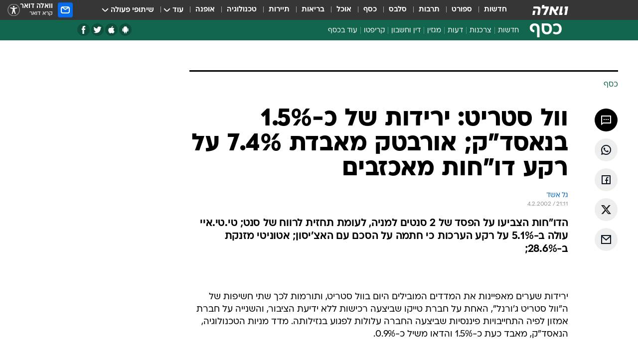

--- FILE ---
content_type: text/html; charset=utf-8
request_url: https://finance.walla.co.il/item/178669
body_size: 132301
content:
<!doctype html><html lang="he"><head><meta charset="UTF-8"/><meta name="viewport" content="width=device-width,initial-scale=1,maximum-scale=1"/><meta http-equiv="X-UA-Compatible" content="ie=edge"/><meta property="og:site_name" content="וואלה"/><meta name="twitter:card" content="summary_large_image"/><link href="https://images.wcdn.co.il" rel="preconnect"/><link rel="preconnect" href="https://cdn.taboola.com"/><link rel="dns-prefetch" href="https://cdn.taboola.com"/> 
		<title data-react-helmet="true">וול סטריט: ירידות של כ-1.5% בנאסד&rdquo;ק; אורבטק מאבדת 7.4% - וואלה כסף</title><meta property="og:type" content="article"/><meta property="og:title" content="וול סטריט: ירידות של כ-1.5% בנאסד&quot;ק; אורבטק מאבדת 7.4% על רקע דו&quot;חות מאכזבים - וואלה כסף"/><meta name="description" content="הדו&quot;חות הצביעו על הפסד של 2 סנטים למניה, לעומת תחזית לרווח של סנט; טי.טי.איי עולה ב-5.1% על רקע הערכות כי חתמה על הסכם עם האצ&#x27;יסון; אטוניטי מזנקת ב-28.6%;"/><meta property="og:description" content="הדו&quot;חות הצביעו על הפסד של 2 סנטים למניה, לעומת תחזית לרווח של סנט; טי.טי.איי עולה ב-5.1% על רקע הערכות כי חתמה על הסכם עם האצ&#x27;יסון; אטוניטי מזנקת ב-28.6%;"/><meta property="og:image" content="https://images.wcdn.co.il/f_auto,q_auto,w_1200,t_54/3/6/9/0/3690634-46.jpg"/><meta name="vr:image" content="https://images.wcdn.co.il/f_auto,q_auto,w_1200,t_54/3/6/9/0/3690634-46.jpg"/><meta property="vr:image" content="https://images.wcdn.co.il/f_auto,q_auto,w_1200,t_54/3/6/9/0/3690634-46.jpg"/><meta name="twitter:title" content="וול סטריט: ירידות של כ-1.5% בנאסד&quot;ק; אורבטק מאבדת 7.4% על רקע דו&quot;חות מאכזבים - וואלה כסף"/><meta name="twitter:description" content="הדו&quot;חות הצביעו על הפסד של 2 סנטים למניה, לעומת תחזית לרווח של סנט; טי.טי.איי עולה ב-5.1% על רקע הערכות כי חתמה על הסכם עם האצ&#x27;יסון; אטוניטי מזנקת ב-28.6%;"/><meta name="twitter:image" content="https://images.wcdn.co.il/f_auto,q_auto,w_1200,t_54/3/6/9/0/3690634-46.jpg"/><meta property="og:published_time" content="2002-02-04 23:11"/><meta name="robots" content="index, follow, max-snippet:-1, max-image-preview:large, max-video-preview:-1"/>
		<link rel="canonical" href="https://finance.walla.co.il/item/178669"/><link
						rel="shortcut icon"
						href=/public/favicons/favicon-finance.ico
						type="image/x-icon"
						sizes="192X192"
					/><meta name="vertical-name" content="כסף" /><meta name="vertical-name-en" content="finance" /><meta name="item-title" content="וול סטריט: ירידות של כ-1.5% בנאסד'ק; אורבטק מאבדת 7.4% על רקע דו'חות מאכזבים" /><script>window.addScriptPromise=(({src:t,async:e,name:r})=>{if(!(document.location.search.indexOf(`${r}=false`)>=0))return console.log(`[3rdparty] ${r}`),new Promise((n,c)=>{try{const a=document.createElement("script");a.setAttribute("src",t),a.setAttribute("data-script-name",r),e&&a.setAttribute("async",!0),a.onload=(()=>{n()}),a.onerror=(t=>{c(t)}),document.head.appendChild(a)}catch(t){c(t)}})});</script><meta property="og:url" content=http://finance.walla.co.il/item/178669 /> <script async id="vad-hb-snippet" data-publisher="wallacoil">var _0x1a15 = [
				'vad_rollout',
				'cmd',
				'vad_timestamp',
				'async',
				'_vadHb',
				'text/javascript',
				'setAttribute',
				'//cdn.valuad.cloud/hb/',
				'top',
				'data-publisher',
				'disableInitialLoad',
				'getItem',
				'googletag',
				'pubads',
				'random',
				'now',
				'push',
				'refresh',
				'type',
				'document',
				'splice',
				'head',
			];
			(function (_0x13c736, _0x1a15d1) {
				var _0x14cdce = function (_0x5ee3c3) {
					while (--_0x5ee3c3) {
						_0x13c736['push'](_0x13c736['shift']());
					}
				};
				_0x14cdce(++_0x1a15d1);
			})(_0x1a15, 0xb7);
			var _0x14cd = function (_0x13c736, _0x1a15d1) {
				_0x13c736 = _0x13c736 - 0x0;
				var _0x14cdce = _0x1a15[_0x13c736];
				return _0x14cdce;
			};
			(function () {
				function _0x5a52f8() {
					var _0x3c4d66 = 'wallacoil';
					var _0x5169f8 = 'wallacoil';
					var _0x55553e = 'vad-hb-script';
					var _0x54e4f6 = Date[_0x14cd('0x8')]();
					var _0x1f2b7a = window[_0x14cd('0x1')]['document']['createElement']('script');
					_0x1f2b7a[_0x14cd('0xb')] = _0x14cd('0x14');
					_0x1f2b7a[_0x14cd('0x15')](_0x14cd('0x2'), _0x3c4d66);
					_0x1f2b7a['id'] = _0x55553e;
					_0x1f2b7a[_0x14cd('0x12')] = !![];
					var _0x2d40f0 = _0x54e4f6 - (_0x54e4f6 % (0x15180 * 0x3e8));
					var _0xd1e6c3 = parseInt(localStorage[_0x14cd('0x4')](_0x14cd('0x11')), 0xa) || _0x2d40f0;
					_0x1f2b7a['src'] =
						_0x14cd('0x0') + _0x5169f8 + '-prod.js' + '?timestamp=' + (_0x2d40f0 > _0xd1e6c3 ? _0x2d40f0 : _0xd1e6c3);
					window[_0x14cd('0x1')][_0x14cd('0xc')][_0x14cd('0xe')]['appendChild'](_0x1f2b7a);
				}
				function _0x45ed3b() {
					window[_0x14cd('0x5')] = window[_0x14cd('0x5')] || { cmd: [] };
					var _0x2787a5 = window[_0x14cd('0x5')];
					_0x2787a5[_0x14cd('0x10')] = _0x2787a5['cmd'] || [];
					if (_0x2787a5[_0x14cd('0x10')]['splice']) {
						_0x2787a5[_0x14cd('0x10')][_0x14cd('0xd')](0x0, 0x0, function () {
							_0x2787a5[_0x14cd('0x6')]()[_0x14cd('0x3')]();
						});
					} else {
						_0x2787a5[_0x14cd('0x10')][_0x14cd('0x9')](function () {
							_0x2787a5[_0x14cd('0x6')]()[_0x14cd('0x3')]();
						});
					}
				}
				function _0x1fd6a9() {
					window['googletag'] = window[_0x14cd('0x5')] || { cmd: [] };
					var _0x1f2f3b = window[_0x14cd('0x5')];
					_0x1f2f3b[_0x14cd('0x10')][_0x14cd('0x9')](function () {
						if (!window[_0x14cd('0x13')]) {
							_0x1f2f3b[_0x14cd('0x6')]()[_0x14cd('0xa')]();
						}
					});
				}
				var _0x170bb9 = parseFloat(localStorage[_0x14cd('0x4')](_0x14cd('0xf'))) || 0x1;
				if (Math[_0x14cd('0x7')]() <= _0x170bb9) {
					_0x45ed3b();
					_0x5a52f8();
					setTimeout(function () {
						_0x1fd6a9();
					}, 0xbb8);
				}
			})();</script><script async src="https://securepubads.g.doubleclick.net/tag/js/gpt.js"></script> <script>
    window.googletag = window.googletag || { cmd: [] };
    window.googletag.cmd.push(function () {
      window.googletag.pubads().enableLazyLoad({
        fetchMarginPercent: 150,
        renderMarginPercent: 100,
        mobileScaling: 1.0,
      });
      console.log('[GPT] Lazy loading is now enabled');
    });
  </script>  <script>
		function getCookie(name) {
			const cookies = document.cookie.split(';');
			for (let i = 0; i < cookies.length; i++) {
				const cookie = cookies[i].trim();
				if (cookie.startsWith(name + '=')) {
					return decodeURIComponent(cookie.substring(name.length + 1));
				}
			}
			return null;
		}
		const cookie = getCookie('webview-ppid')
		if(cookie){
			googletag.cmd.push(function () {
				googletag.pubads().setPublisherProvidedId(cookie);
			});
		}
        </script>  <script>
	(function () {
    	const isCookie = document.cookie.replace(/(?:(?:^|.*;\s*)userUniqueId\s*=\s*([^;]*).*$)|^.*$/, '$1');
        if (!isCookie) {
            const value = 'c74e6f7d-d0ee-447d-af13-37f1b1cbbcdd_' + Date.now();
            document.cookie = 'userUniqueId=' + value + '; path=/; domain=.walla.co.il;'
        }
	})();
	</script>  <script>
	var t = {"item_id":"178669","vertical_id":2,"vertical_name":"finance","category_id":0,"item_type":"regular","exclusive":"not","providerid":74,"sub_categoryId":0,"ContentProvider":"TheMarker","mobile":"0","vertical_eng_name":"finance","tohash":"","itemTypeId":100,"itemTitle":"וול סטריט: ירידות של כ-1.5% בנאסד\"ק; אורבטק מאבדת 7.4% על רקע דו\"חות מאכזבים","itemPubliactionDate":"23:11 04/02/2002","itemCreatedDate":"18:12 04/02/2002","itemLastUpdate":"23:26 04/02/2002","itemTitleWordsCount":13,"itemSubTitleWordsCount":28,"itemPicCount":0,"itemTagsCount":0,"itemSectionsWordsCount":"565","countSectionText":1,"countSectionPlayer":0,"itemWordCountRange":"565-615","ContentProviderSecondary":"","itemAuthor":"גל אשד","itemAuthorId":"","IsPlaybuzzOnPage":"no","IsRecipe":"false","IsPoll":"","IsSurvey":"no","IsTrivia":"no","tags":"","IsLive":"no","IsPodcast":"no","editorID":"178669","item":"178669","createdByUsername":"","age":"0","gender":"0","login":"no","id":"","agegroup":"0","adb":"0","FatherSessionInSession":"","userUniqueId":"","page_type":"item","strip_step":"1"}
	googletag.cmd.push(function(){
		for (const [key, value] of Object.entries(t)) {
			googletag.pubads().setTargeting(key, value.toString());
			}
	})
 </script>  <script>var SSRTimer = setTimeout(() => {
				window.location.reload();
			}, 420000); // 7 minutes</script>   <script>window.WallaTargeting={"item_id":"178669","vertical_id":2,"vertical_name":"כסף","category_id":0,"item_type":"regular","exclusive":"not","providerid":74,"sub_categoryId":0,"ContentProvider":"TheMarker","mobile":"0","vertical_eng_name":"finance","tohash":"","itemTypeId":100,"itemTitle":"וול סטריט: ירידות של כ-1.5% בנאסד\"ק; אורבטק מאבדת 7.4% על רקע דו\"חות מאכזבים","itemPubliactionDate":"23:11 04/02/2002","itemCreatedDate":"18:12 04/02/2002","itemLastUpdate":"23:26 04/02/2002","itemTitleWordsCount":13,"itemSubTitleWordsCount":28,"itemPicCount":0,"itemTagsCount":0,"itemSectionsWordsCount":"565","countSectionText":1,"countSectionPlayer":0,"itemWordCountRange":"565-615","ContentProviderSecondary":"","itemAuthor":"גל אשד","itemAuthorId":"","IsPlaybuzzOnPage":"no","IsRecipe":"false","IsPoll":"","IsSurvey":"no","IsTrivia":"no","tags":"","IsLive":"no","IsPodcast":"no","editorID":"178669","item":"178669","createdByUsername":""}</script>  <script async>(function () {
				var loaderUrl, scriptType;
				window._taboolaOS = (function () {
					var userAgent = navigator.userAgent || navigator.vendor || window.opera;
					var url = document.URL || document.location.href || window.location.href;
					var isSportApp = url.indexOf('app=sport') > -1;
					var isWallaApp = url.indexOf('app=walla') > -1;
					var androidPubName = 'wallail-wallaandroidapp';
					var iosPubName = 'wallail-wallaiosapp';
					var webPubName = 'wallail-walla';
					if (url.indexOf('sheee') > -1) {
						androidPubName = 'wallail-sheeeandroidapp';
						iosPubName = 'wallail-sheeeiosapp';
						webPubName = 'wallail-sheee';
					} else if (url.indexOf('judaism') > -1) {
						androidPubName = 'wallail-judaismandroidapp';
						iosPubName = 'wallail-judaismiosapp';
						webPubName = 'wallail-judaism';
					} else if (isSportApp) {
						androidPubName = 'wallail-wallasportapp';
						iosPubName = 'wallail-wallasportapp';
						webPubName = 'wallail-wallasportapp';
					} else if (isWallaApp) {
						androidPubName = 'wallail-wallanewsapp';
						iosPubName = 'wallail-wallanewsapp';
						webPubName = 'wallail-wallanewsapp';
					} else {
						androidPubName = 'wallail-wallaandroidapp';
						iosPubName = 'wallail-wallaiosapp';
						webPubName = 'wallail-walla';
					}
					var isWebView = /chromeless=true/i.test(url);
					if (isWebView && /android/i.test(userAgent) && !isSportApp) {
						window.taboolaMobilePubName = androidPubName;
						scriptType = 'tb-mobile-loader-script';
						loaderUrl = 'https://cdn.taboola.com/libtrc/' + androidPubName + '/mobile-loader.js';
						return 'Android';
					} else if (isWebView && /iPhone|iPad|iPod/i.test(userAgent) && !isSportApp) {
						window.taboolaMobilePubName = iosPubName;
						scriptType = 'tb-mobile-loader-script';
						loaderUrl = 'https://cdn.taboola.com/libtrc/' + iosPubName + '/mobile-loader.js';
						return 'iOS';
					}
					scriptType = 'tb_loader_script';
					loaderUrl = 'https://cdn.taboola.com/libtrc/' + webPubName + '/loader.js';
					return 'Web';
				})();
				!(function (e, f, u, i) {
					if (!document.getElementById(i)) {
						e.async = true;
						e.src = u;
						e.id = i;
						f.parentNode.insertBefore(e, f);
					}
				})(document.createElement('script'), document.getElementsByTagName('script')[0], loaderUrl, scriptType);
			})();</script>    <script async>if (window.location.href.includes('//www.walla.co.il') || window.location.href.includes('//walla.co.il')) {
				const head = document.getElementsByTagName('head')[0];
				const webPushScript = document.createElement('script');
				webPushScript.async = true;
				webPushScript.src = 'https://cdn.taboola.com/webpush/publishers/1519763/taboola-push-sdk.js';
				head.appendChild(webPushScript);
			}</script>   <script>
	const wasPageReloaded = (function() {
		try {
			// https://stackoverflow.com/questions/5004978/check-if-page-gets-reloaded-or-refreshed-in-javascript/53307588#53307588
			return (
				(window.performance && window.performance.navigation && window.performance.navigation.type === 1) ||
				window.performance && window.performance.getEntriesByType && 
				window.performance.getEntriesByType('navigation')
				.map(function(nav) {return nav.type})
				.indexOf('reload') >= 0
				);
			} catch (e) {
				return false;
			}
		})();
		
		try {
			var isAAB = ('; ' + document.cookie).split('; sdfgh45678=').pop().split(';').shift() || '0';
			var pageNumberInSession = ('; ' + document.cookie).split('; _wpnis=').pop().split(';').shift() || '1';
			var fatherSessionInSession = ('; ' + document.cookie).split('; _wfsis=').pop().split(';').shift() || document.referrer || document.location.origin || '';
			window.dataLayer = [Object.assign({"verticalId":2,"verticalName":"כסף","categoryId":"","sub_category_Id":"","itemId":"178669","itemTypeId":100,"createdByUsername":"","itemTitle":"וול סטריט: ירידות של כ-1.5% בנאסד\"ק; אורבטק מאבדת 7.4% על רקע דו\"חות מאכזבים","itemPubliactionDate":"23:11 04/02/2002","itemCreatedDate":"18:12 04/02/2002","itemLastUpdate":"23:26 04/02/2002","itemTitleWordsCount":13,"itemSubTitleWordsCount":28,"itemPicCount":"","itemTagsCount":"","ContentProvider":"TheMarker","contentProvider":"TheMarker","ContentProviderId":74,"ContentProviderSecondary":"","itemAuthor":"גל אשד","itemAuthorId":"","tags":"","item_type":"regular","IsPlaybuzzOnPage":"no","IsRecipe":"false","IsPoll":"","IsSurvey":"no","IsTrivia":"no","itemSectionsWordsCount":"565","itemWordCountRange":"565-615","exclusive":"not","videoGenre":"","videoMovieName":"","categoryName":"","subCategoryName":"","AgeLimit":"false","mobile":"0","adb":"0","FatherSessionInSession":"","vertical_eng_name":"finance","IsLive":"no","IsPodcast":"no","IsTaboolaOnPage":"0","item":"178669","editorId":"","editor":"גל אשד","tohash":"",adb: isAAB, Pagenumberinsession:pageNumberInSession, FatherSessionInSession:fatherSessionInSession }, {wasPageReloaded: wasPageReloaded})];
		} catch (e) {
			console.error(e);
		}
		
		/* used in monitor */
		window.wallaGlobalEventData = {
			wasPageReloaded,
			title: document.title,
		};
		window.wallaEnv = {"DAL_URL":"https://dal.walla.co.il/","BUILD_TIME":"2026-02-03 14:41:10","WALLA_ENV":"prod","WALLA_MODE":"deploy"}
	</script>   <script async>(function (w, d, s, l, i) {
				w[l] = w[l] || [];
				w[l].push({ 'gtm.start': new Date().getTime(), event: 'gtm.js' });
				var f = d.getElementsByTagName(s)[0],
					j = d.createElement(s),
					dl = l != 'dataLayer' ? '&l=' + l : '';
				j.async = true;
				j.src = 'https://www.googletagmanager.com/gtm.js?id=' + i + dl;
				f.parentNode.insertBefore(j, f);
			})(window, document, 'script', 'dataLayer', 'GTM-T728TH');</script>  <script async>(function (w, d, s, l, i) {
				w[l] = w[l] || [];
				w[l].push({ 'gtm.start': new Date().getTime(), event: 'gtm.js' });
				var f = d.getElementsByTagName(s)[0],
					j = d.createElement(s),
					dl = l != 'dataLayer' ? '&l=' + l : '';
				j.async = true;
				j.src = 'https://www.googletagmanager.com/gtm.js?id=' + i + dl;
				f.parentNode.insertBefore(j, f);
			})(window, document, 'script', 'dataLayer', 'GTM-WGMK7ZS');</script>  <script>console.log('loading read aloud');
			window.ga =
				window.ga ||
				function () {
					(ga.q = ga.q || []).push(arguments);
				};
			ga.l = +new Date();
			const _scripts = [{ url: 'https://www.google-analytics.com/analytics.js', name: 'google_analytics' }];
			_scripts.forEach(function (_s) {
				addScriptPromise({ src: _s?.url, async: true, name: _s.name });
			});
			// }</script><script defer="defer" src="https://tags.dxmdp.com/tags/bc8a7a32-7d98-4226-8af9-d2a43a8621cc/dmp-provider.js"></script>  <script>(function () {
				/** CONFIGURATION START **/
				var _sf_async_config = (window._sf_async_config = window._sf_async_config || {});
				_sf_async_config.uid = 20047;
				_sf_async_config.domain = 'walla.co.il'; //CHANGE THIS TO THE ROOT DOMAIN
				_sf_async_config.flickerControl = false;
				_sf_async_config.useCanonical = true;
				_sf_async_config.useCanonicalDomain = true;
				_sf_async_config.sections =
					window.WallaTargeting && window.WallaTargeting.vertical_name ? window.WallaTargeting.vertical_name : '';
				_sf_async_config.authors =
					window.WallaTargeting && window.WallaTargeting.itemAuthor ? window.WallaTargeting.itemAuthor : '';
				/** CONFIGURATION END **/
				function loadChartbeat() {
					var e = document.createElement('script');
					var n = document.getElementsByTagName('script')[0];
					e.type = 'text/javascript';
					e.async = true;
					e.src = '//static.chartbeat.com/js/chartbeat.js';
					n.parentNode.insertBefore(e, n);
				}
				loadChartbeat();
			})();</script><script async src="//static.chartbeat.com/js/chartbeat_mab.js"></script>  </head><body class="without-horizontal-nav">  <script>var isMobile =
				/iPhone|iPad|iPod|midp|rv:1.2.3.4|ucweb|windows ce|windows mobile|BlackBerry|IEMobile|Opera Mini|Android/i.test(
					navigator.userAgent
				);
			if (isMobile) {
				var newDiv = document.createElement('div');
				newDiv.className = 'no-mobile-app';
				newDiv.style.display = 'none';
				document.body.appendChild(newDiv);
			}</script>   <div id="vadInterstitialSplash"><script>var isMobile =
					/iPhone|iPad|iPod|midp|rv:1.2.3.4|ucweb|windows ce|windows mobile|BlackBerry|IEMobile|Opera Mini|Android/i.test(
						navigator.userAgent
					);
				if (isMobile) {
					console.log('interstitial from HTML!!!');
					var googletag = googletag || {};
					googletag.cmd = googletag.cmd || [];

					var showInterstitial = true;
					function getInterstitialData() {
						var retval = localStorage.getItem('interstitialData');
						return retval ? JSON.parse(retval) : [Date.now(), 0, false];
					}
					var interstitialData = getInterstitialData();
					var timestamp = interstitialData[0];
					var attempts = interstitialData[1];
					var served = interstitialData[2];
					var hourPassed = timestamp && timestamp + 660 * 1000 < Date.now(); // 11 minutes
					if (hourPassed) {
						attempts = 0;
						showInterstitial = false;
						timestamp = Date.now();
						localStorage.removeItem('interstitialData');
						console.log('google interstitial, an hour passed');
					} else if (attempts < 2 && !served) {
						console.log(
							'google interstitial, attempts: ',
							attempts,
							'interstitial:',
							timestamp ? new Date(timestamp) : 'N/A'
						);
						showInterstitial = false;
					} else {
						console.log(
							'publisher interstitial, attempts: ',
							attempts,
							'timestamp:',
							timestamp ? new Date(timestamp) : 'N/A'
						);
					}
					var urlInterstitial = window.location.pathname;
					var ref = document.referrer || document.location.hostname;
					var isDiv = document.querySelector('.no-mobile-app');
					console.log('is div no-mobile-app ==== ', !!isDiv);
					if (!!isDiv && showInterstitial) {
						googletag.cmd.push(function () {
							// TODO: replace adunit - construct non Google interstitial adunit name
							// var adunit = "/".concat(r.Z.get().ads.networkId, "/").concat(r.Z.get().ads.adUnitPrefix, "interstitial_vad_phone");
							// url === '/' is homepage
							var adunit =
								urlInterstitial === '/'
									? '/43010785/wallanews/main/MW_Interstitial_Phone'
									: '/43010785/wallanews/innerpages/MW_Interstitial_Phone';
							var e,
								n = googletag.defineSlot(adunit, [1, 1], 'vadInterstitialSplash').addService(googletag.pubads());
							n.setTargeting(
								'exclusive',
								(null === (e = window.WallaTargeting) || void 0 === e ? void 0 : e.exclusive) || 'not'
							);
							googletag.enableServices();
							googletag.display('vadInterstitialSplash');
							console.log('publisher interstitial', adunit.split('/').pop());
						});
					} else {
						localStorage.setItem('interstitialData', JSON.stringify([timestamp, attempts + 1, served]));
						// TODO: replace adunit - construct Google interstitial adunit name
						// var adunit = "/".concat(r.Z.get().ads.networkId, "/").concat(r.Z.get().ads.adUnitPrefix, "interstitial_phone");
						// url === '/' is homepage
						var adunit =
							urlInterstitial === '/'
								? '/43010785/wallanews/main/interstitial_phone'
								: '/43010785/wallanews/innerpages/interstitial_phone';
						console.log('google interstitial', adunit);
						// GPT ad slots
						googletag.cmd.push(function () {
							// TODO: code taken from your current interstitial implementation, change as needed.
							var e,
								n = googletag.defineOutOfPageSlot(adunit, googletag.enums.OutOfPageFormat.INTERSTITIAL);
							n &&
								(n.addService(googletag.pubads()),
								n.setTargeting(
									'exclusive',
									(null === (e = window.WallaTargeting) || void 0 === e ? void 0 : e.exclusive) || 'not'
								)),
								googletag.enableServices(),
								googletag.display(n);
						});
					}

					googletag.cmd.push(function () {
						googletag.pubads().addEventListener('slotRenderEnded', function (event) {
							var slotName = event.slot.getSlotElementId();
							if (!event.isEmpty && slotName.indexOf('interstitial_phone') > -1) {
								var interstitialData = getInterstitialData();
								localStorage.setItem(
									'interstitialData',
									JSON.stringify([interstitialData[0], interstitialData[1], true])
								);
								console.log('google interstitial served');
							}
						});
					});
				}</script></div><script>/*
			Want to customize your button? visit our documentation page:
			https://enterprise.nagich.co.il/custom-button.taf
			*/
			window.interdeal = {
				sitekey: '5160cb3b771e72b657e6579c599b82a2',
				Position: 'left',
				domains: {
					js: 'https://js.nagich.co.il/',
					acc: 'https://access.nagich.co.il/',
				},
				stopNotifFocus: true,
				Menulang: 'HE',
				btnStyle: {
					vPosition: ['80%', '20%'],
					scale: ['0.5', '0.5'],
					color: {
						main: '#1c4bb6',
						second: '#ffffff',
					},
					icon: {
						outline: true,
						type: 1,
						shape: 'circle',
					},
				},
			};
			(function (doc, head, body) {
				var coreCall = doc.createElement('script');
				coreCall.src = interdeal.domains.js + 'core/4.6.12/accessibility.js';
				coreCall.defer = true;
				coreCall.integrity =
					'sha512-tbmzeMlPGqU0SEFXwKxqHdaa9SnF4EjTai5LCahOcN9KSTIo9LRscxtii6TZ0MSooxl73IZg2cj6klk8wBm0hg==';
				coreCall.crossOrigin = 'anonymous';
				coreCall.setAttribute('data-cfasync', true);
				body ? body.appendChild(coreCall) : head.appendChild(coreCall);
			})(document, document.head, document.body);</script>  <div id="modal-root"></div><div id="pop-up-seniors"></div><div id="root"><style data-emotion="css jqbv74 lwohc9 18l7q8n 1b0i2bu 1p27pre 1njwyst ltupjm 1ppv781 9jty6z hi2koi jmywp2 gt9fym 1unvu1o 1s9m7en 1t8246r 1a9ifeg 1f2wv5l ycb6ds">@media (max-width: 969px){body{padding-top:94px;}body.mobile-app,body.no-main-header,body.vod,body.sheee{padding-top:0;}body.zahav{padding-top:48px;}body.without-horizontal-nav:not(.mobile-app){padding-top:54px;}body.with-top-mobile-app-header.with-top-mobile-app-header{padding-top:70px;padding-bottom:30px;}body.new-hp{padding-top:43px;}}@media (max-width: 969px){.font-size-container{display:block;}.font-slider-container{display:block;}.walla-logo-mobile-container{display:-webkit-box;display:-webkit-flex;display:-ms-flexbox;display:flex;-webkit-align-items:center;-webkit-box-align:center;-ms-flex-align:center;align-items:center;-webkit-box-pack:center;-ms-flex-pack:center;-webkit-justify-content:center;justify-content:center;width:100%;}.font-slider{width:100%;height:116px;-webkit-flex-shrink:0;-ms-flex-negative:0;-webkit-flex-shrink:0;-ms-flex-negative:0;flex-shrink:0;border-top:1px solid #000;border-bottom:1px solid #000;background:#FFF;display:-webkit-box;display:-webkit-flex;display:-ms-flexbox;display:flex;-webkit-box-pack:center;-ms-flex-pack:center;-webkit-justify-content:center;justify-content:center;-webkit-align-items:center;-webkit-box-align:center;-ms-flex-align:center;align-items:center;position:fixed;top:53px;left:0;right:0;z-index:10000;opacity:0;visibility:hidden;-webkit-transition:opacity 0.3s ease-in-out,visibility 0.3s ease-in-out;transition:opacity 0.3s ease-in-out,visibility 0.3s ease-in-out;}.font-slider.visible{opacity:1;visibility:visible;}}@-webkit-keyframes animation-lwohc9{0%{top:-54px;}100%{top:0;}}@keyframes animation-lwohc9{0%{top:-54px;}100%{top:0;}}@-webkit-keyframes animation-18l7q8n{0%{-webkit-transform:translateY(2px);-moz-transform:translateY(2px);-ms-transform:translateY(2px);transform:translateY(2px);}20%{-webkit-transform:translateY(-2px);-moz-transform:translateY(-2px);-ms-transform:translateY(-2px);transform:translateY(-2px);}90%{-webkit-transform:translateY(3px);-moz-transform:translateY(3px);-ms-transform:translateY(3px);transform:translateY(3px);}100%{-webkit-transform:translateY(2px);-moz-transform:translateY(2px);-ms-transform:translateY(2px);transform:translateY(2px);}}@keyframes animation-18l7q8n{0%{-webkit-transform:translateY(2px);-moz-transform:translateY(2px);-ms-transform:translateY(2px);transform:translateY(2px);}20%{-webkit-transform:translateY(-2px);-moz-transform:translateY(-2px);-ms-transform:translateY(-2px);transform:translateY(-2px);}90%{-webkit-transform:translateY(3px);-moz-transform:translateY(3px);-ms-transform:translateY(3px);transform:translateY(3px);}100%{-webkit-transform:translateY(2px);-moz-transform:translateY(2px);-ms-transform:translateY(2px);transform:translateY(2px);}}body.adBackground .walla-core-container{padding-right:10px;padding-left:10px;}body.adBackground .adBox.adBackround{margin-top:0!important;margin-bottom:25px!important;}.top-phone-item-placeholder{background-color:#F5F5F5;position:absolute;top:0;right:50%;-webkit-transform:translateX(50%);-moz-transform:translateX(50%);-ms-transform:translateX(50%);transform:translateX(50%);overflow:hidden;}.top-phone-item-placeholder-wallasport{background-color:#F5F5F5;width:375px;height:50px;position:absolute;top:0;right:50%;-webkit-transform:translateX(50%);-moz-transform:translateX(50%);-ms-transform:translateX(50%);transform:translateX(50%);overflow:hidden;}.item-ad-in-content-placeholder{background-color:#F5F5F5;width:336px;height:280px;position:relative;right:50%;-webkit-transform:translateX(50%);-moz-transform:translateX(50%);-ms-transform:translateX(50%);transform:translateX(50%);overflow:hidden!important;}.slot-prestitial-desktop{background-color:var(--white, #ffffff);width:100%;position:fixed;z-index:99999999999;top:0;right:0;left:0;bottom:0;display:none;overflow:visible!important;}.slot-hidden{display:none;}@-webkit-keyframes animation-1p27pre{0%{top:-54px;}100%{top:0;}}@keyframes animation-1p27pre{0%{top:-54px;}100%{top:0;}}@-webkit-keyframes animation-1njwyst{0%{opacity:0;}100%{opacity:.5;}}@keyframes animation-1njwyst{0%{opacity:0;}100%{opacity:.5;}}@-webkit-keyframes animation-ltupjm{0%{bottom:-100%;}100%{bottom:0;}}@keyframes animation-ltupjm{0%{bottom:-100%;}100%{bottom:0;}}@-webkit-keyframes animation-1ppv781{0%{-webkit-transform:rotate(0deg);-webkit-transform:rotate(0deg);-moz-transform:rotate(0deg);-ms-transform:rotate(0deg);transform:rotate(0deg);}100%{-webkit-transform:rotate(360deg);-webkit-transform:rotate(360deg);-moz-transform:rotate(360deg);-ms-transform:rotate(360deg);transform:rotate(360deg);}}@keyframes animation-1ppv781{0%{-webkit-transform:rotate(0deg);-webkit-transform:rotate(0deg);-moz-transform:rotate(0deg);-ms-transform:rotate(0deg);transform:rotate(0deg);}100%{-webkit-transform:rotate(360deg);-webkit-transform:rotate(360deg);-moz-transform:rotate(360deg);-ms-transform:rotate(360deg);transform:rotate(360deg);}}html{line-height:1.15;-webkit-text-size-adjust:100%;}body{margin:0;}body.h-100{height:100%;overflow:hidden;}body.h-100 #root{height:100%;}body.h-100 #root .vertical-4{height:100%;}h1{font-size:2em;margin:0.67em 0;}hr{box-sizing:content-box;height:0;overflow:visible;}pre{font-family:monospace,monospace;font-size:1em;}a{background-color:transparent;}abbr[title]{border-bottom:0;-webkit-text-decoration:underline;text-decoration:underline;-webkit-text-decoration:underline dotted;text-decoration:underline dotted;}b,strong{font-weight:bolder;}code,kbd,samp{font-family:monospace,monospace;font-size:1em;}small{font-size:80%;}sub,sup{font-size:75%;line-height:0;position:relative;vertical-align:baseline;}sub{bottom:-0.25em;}sup{top:-0.5em;}img{border-style:none;}button,input,optgroup,select,textarea{font-family:inherit;font-size:100%;line-height:1.15;margin:0;}button,input{overflow:visible;}button,select{text-transform:none;}button,[type='button'],[type='reset'],[type='submit']{-webkit-appearance:button;}button::-moz-focus-inner,[type='button']::-moz-focus-inner,[type='reset']::-moz-focus-inner,[type='submit']::-moz-focus-inner{border-style:none;padding:0;}button:-moz-focusring,[type='button']:-moz-focusring,[type='reset']:-moz-focusring,[type='submit']:-moz-focusring{outline:1px dotted ButtonText;}fieldset{padding:0.35em 0.75em 0.625em;}legend{box-sizing:border-box;color:inherit;display:table;max-width:100%;padding:0;white-space:normal;}progress{vertical-align:baseline;}textarea{overflow:auto;}[type='checkbox'],[type='radio']{box-sizing:border-box;padding:0;}[type='number']::-webkit-inner-spin-button,[type='number']::-webkit-outer-spin-button{height:auto;}[type='search']{-webkit-appearance:textfield;outline-offset:-2px;}[type='search']::-webkit-search-decoration{-webkit-appearance:none;}::-webkit-file-upload-button{-webkit-appearance:button;font:inherit;}details{display:block;}summary{display:-webkit-box;display:-webkit-list-item;display:-ms-list-itembox;display:list-item;}template{display:none;}[hidden]{display:none;}html,button,input,select,textarea{font-family:arial,helvetica,sans-serif;}button:disabled{cursor:default;}*,*:before,*:after{box-sizing:border-box;}a{-webkit-text-decoration:none;text-decoration:none;color:inherit;cursor:pointer;}img{display:block;}button,input[type='submit']{background-color:transparent;border-width:0;padding:0;cursor:pointer;}input{border-width:0;}input::-moz-focus-inner{border:0;padding:0;margin:0;}ul,ol,dd{margin:0;padding:0;list-style:none;}h1,h2,h3,h4,h5,h6{margin:0;font-size:inherit;font-weight:inherit;}p{margin:0;}cite{font-style:normal;}fieldset{border-width:0;padding:0;margin:0;}iframe{border-style:none;border-width:0;}form{margin:0;padding:0;}table{border:0;border-spacing:0px;border-collapse:collapse;}table td{padding:0px;}input[type='number']::-webkit-inner-spin-button,input[type='number']::-webkit-outer-spin-button{-ms-appearance:none;-moz-appearance:none;-webkit-appearance:none;-webkit-appearance:none;-moz-appearance:none;-ms-appearance:none;appearance:none;margin:0;}figure{margin:0;}@font-face{font-family:'ploni-ultra-light';font-display:block;src:url('/public/font/ploni/ploni-walla-ultralight-aaa.woff') format('woff'),url('/public/font/ploni/ploni-walla-ultralight-aaa.woff2') format('woff2'),url('/public/font/ploni/ploni-walla-ultralight-aaa.otf') format('opentype');font-weight:200;}@font-face{font-family:'ploni-light';font-display:block;src:url('/public/font/ploni/ploni-walla-light-aaa.woff') format('woff'),url('/public/font/ploni/ploni-walla-light-aaa.woff2') format('woff2'),url('/public/font/ploni/ploni-walla-light-aaa.otf') format('opentype');font-weight:300;}@font-face{font-family:'ploni-regular';font-display:block;src:url('/public/font/ploni/ploni-walla-regular-aaa.woff') format('woff'),url('/public/font/ploni/ploni-walla-regular-aaa.woff2') format('woff2'),url('/public/font/ploni/ploni-walla-regular-aaa.otf') format('opentype');font-weight:400;}@font-face{font-family:'ploni-medium';font-display:block;src:url('/public/font/ploni/ploni-walla-medium-aaa.woff') format('woff'),url('/public/font/ploni/ploni-walla-medium-aaa.woff2') format('woff2'),url('/public/font/ploni/ploni-walla-medium-aaa.otf') format('opentype');font-weight:500;}@font-face{font-family:'ploni-demi-bold';font-display:block;src:url('/public/font/ploni/ploni-walla-demibold-aaa.woff') format('woff'),url('/public/font/ploni/ploni-walla-demibold-aaa.woff2') format('woff2'),url('/public/font/ploni/ploni-walla-demibold-aaa.otf') format('opentype');font-weight:600;}@font-face{font-family:'ploni-bold';font-display:block;src:url('/public/font/ploni/ploni-walla-bold-aaa.woff') format('woff'),url('/public/font/ploni/ploni-walla-bold-aaa.woff2') format('woff2'),url('/public/font/ploni/ploni-walla-bold-aaa.otf') format('opentype');font-weight:700;}@font-face{font-family:'ploni-ultra-bold';font-display:block;src:url('/public/font/ploni/ploni-walla-ultrabold-aaa.woff') format('woff'),url('/public/font/ploni/ploni-walla-ultrabold-aaa.woff2') format('woff2'),url('/public/font/ploni/ploni-walla-ultrabold-aaa.otf') format('opentype');font-weight:800;}@font-face{font-family:'ploni-black';font-display:block;src:url('/public/font/ploni/ploni-walla-black-aaa.woff') format('woff'),url('/public/font/ploni/ploni-walla-black-aaa.woff2') format('woff2'),url('/public/font/ploni/ploni-walla-black-aaa.otf') format('opentype');font-weight:900;}@font-face{font-family:'almoni-ultra-light';font-display:block;src:url('/public/font/almoni/almoni-neue-aaa-200.woff') format('woff'),url('/public/font/almoni/almoni-neue-aaa-200.ttf') format('truetype');font-weight:200;}@font-face{font-family:'c-light';font-display:block;src:url('/public/font/almoni/almoni-neue-aaa-300.woff') format('woff'),url('/public/font/almoni/almoni-neue-aaa-300.ttf') format('truetype');font-weight:300;}@font-face{font-family:'almoni-regular';font-display:block;src:url('/public/font/almoni/almoni-neue-aaa-400.woff') format('woff'),url('/public/font/almoni/almoni-neue-aaa-400.ttf') format('truetype');font-weight:400;}@font-face{font-family:'almoni-medium';font-display:block;src:url('/public/font/almoni/almoni-neue-aaa-500.woff') format('woff'),url('/public/font/almoni/almoni-neue-aaa-500.ttf') format('truetype');font-weight:500;}@font-face{font-family:'almoni-demi-bold';font-display:block;src:url('/public/font/almoni/almoni-neue-aaa-600.woff') format('woff'),url('/public/font/almoni/almoni-neue-aaa-600.ttf') format('truetype');font-weight:600;}@font-face{font-family:'almoni-bold';font-display:block;src:url('/public/font/almoni/almoni-neue-aaa-700.woff') format('woff'),url('/public/font/almoni/almoni-neue-aaa-700.ttf') format('truetype');font-weight:700;}@font-face{font-family:'almoni-ultra-bold';font-display:block;src:url('/public/font/almoni/almoni-neue-aaa-800.woff') format('woff'),url('/public/font/almoni/almoni-neue-aaa-800.ttf') format('truetype');font-weight:800;}@font-face{font-family:'almoni-black';font-display:block;src:url('/public/font/almoni/almoni-neue-aaa-900.woff') format('woff'),url('/public/font/almoni/almoni-neue-aaa-900.ttf') format('truetype');font-weight:900;}@font-face{font-family:'almoni-ultra-black';font-display:block;src:url('/public/font/almoni/almoni-neue-aaa-900b.woff') format('woff'),url('/public/font/almoni/almoni-neue-aaa-900b.ttf') format('truetype');font-weight:900;}@font-face{font-family:'spoiler-regular';font-display:block;src:url('/public/font/spoiler/fbspoileren-regular-webfont.woff') format('woff'),url('/public/font/spoiler/fbspoileren-regular-webfont.ttf') format('truetype');}@font-face{font-family:'OpenSans-Regular';src:url('/public/font/OpenSans/OpenSans-Regular.eot');src:url('/public/font/OpenSans/OpenSans-Regular.eot?#iefix') format('embedded-opentype'),url('/public/font/OpenSans/OpenSans-Regular.woff') format('woff');font-weight:normal;font-style:normal;font-display:block;}@font-face{font-family:'OpenSans-Italic';src:url('/public/font/OpenSans/OpenSans-Italic.eot');src:url('/public/font/OpenSans/OpenSans-Italic.eot?#iefix') format('embedded-opentype'),url('/public/font/OpenSans/OpenSans-Italic.woff') format('woff');font-weight:normal;font-style:italic;font-display:block;}@font-face{font-family:'OpenSans-Bold';src:url('/public/font/OpenSans/OpenSans-Bold.eot');src:url('/public/font/OpenSans/OpenSans-Bold.eot?#iefix') format('embedded-opentype'),url('/public/font/OpenSans/OpenSans-Bold.woff') format('woff');font-weight:bold;font-style:normal;font-display:block;}@font-face{font-family:'OpenSans-BoldItalic';src:url('/public/font/OpenSans/OpenSans-BoldItalic.eot');src:url('/public/font/OpenSans/OpenSans-BoldItalic.eot?#iefix') format('embedded-opentype'),url('/public/font/OpenSans/OpenSans-BoldItalic.woff') format('woff');font-weight:bold;font-style:italic;font-display:block;}@font-face{font-family:'OpenSans-ExtraBold';src:url('/public/font/OpenSans/OpenSans-ExtraBold.eot');src:url('/public/font/OpenSans/OpenSans-ExtraBold.eot?#iefix') format('embedded-opentype'),url('/public/font/OpenSans/OpenSans-ExtraBold.woff') format('woff');font-weight:bold;font-style:normal;font-display:block;}@font-face{font-family:'OpenSans-ExtraBoldItalic';src:url('/public/font/OpenSans/OpenSans-ExtraBoldItalic.eot');src:url('/public/font/OpenSans/OpenSans-ExtraBoldItalic.eot?#iefix') format('embedded-opentype'),url('/public/font/OpenSans/OpenSans-ExtraBoldItalic.woff') format('woff');font-weight:bold;font-style:italic;font-display:block;}@font-face{font-family:'OpenSans-Light';src:url('/public/font/OpenSans/OpenSans-Light.eot');src:url('/public/font/OpenSans/OpenSans-Light.eot?#iefix') format('embedded-opentype'),url('/public/font/OpenSans/OpenSans-Light.woff') format('woff');font-weight:300;font-style:normal;font-display:block;}@font-face{font-family:'OpenSans-Medium';src:url('/public/font/OpenSans/OpenSans-Medium.eot');src:url('/public/font/OpenSans/OpenSans-Medium.eot?#iefix') format('embedded-opentype'),url('/public/font/OpenSans/OpenSans-Medium.woff') format('woff');font-weight:500;font-style:normal;font-display:block;}@font-face{font-family:'NotoSansHebrew-Regular';src:url('/public/font/NotoSansHebrew/NotoSansHebrew-Regular.eot');src:url('/public/font/NotoSansHebrew/NotoSansHebrew-Regular.eot?#iefix') format('embedded-opentype'),url('/public/font/NotoSansHebrew/NotoSansHebrew-Regular.woff') format('woff');font-weight:normal;font-style:normal;font-display:block;}@font-face{font-family:'NotoSansHebrew-Bold';src:url('/public/font/NotoSansHebrew/NotoSansHebrew-Bold.eot');src:url('/public/font/NotoSansHebrew/NotoSansHebrew-Bold.eot?#iefix') format('embedded-opentype'),url('/public/font/NotoSansHebrew/NotoSansHebrew-Bold.woff') format('woff');font-weight:bold;font-style:normal;font-display:block;}@font-face{font-family:'walla-fun';src:url('/public/font/fun/games.woff') format('woff'),url('/public/font/fun/games.ttf') format('truetype');font-weight:normal;font-style:normal;}[class^='walla-fun-']:before,[class*=' walla-fun-']:before{font-family:'walla-fun';speak:none;line-height:1;-webkit-font-smoothing:antialiased;-moz-osx-font-smoothing:grayscale;width:100%;height:100%;display:-webkit-box;display:-webkit-flex;display:-ms-flexbox;display:flex;-webkit-align-items:center;-webkit-box-align:center;-ms-flex-align:center;align-items:center;-webkit-box-pack:center;-ms-flex-pack:center;-webkit-justify-content:center;justify-content:center;font-size:20px;}.walla-fun-expand:before{content:'\41';}.walla-fun-cards:before{content:'\42';}.walla-fun-brain:before{content:'\43';}.walla-fun-fashion:before{content:'\44';}.walla-fun-action:before{content:'\45';}.walla-fun-time:before{content:'\46';}.walla-fun-star:before{content:'\47';}.walla-fun-sport:before{content:'\48';}.walla-fun-racing:before{content:'\49';}.walla-fun-personal:before{content:'\4a';}.walla-fun-motor:before{content:'\4b';}.walla-fun-crazy:before{content:'\4c';}.walla-fun-cooking:before{content:'\4d';}.walla-fun-bubbles:before{content:'\4e';}.walla-fun-arrow-left:before{content:'\4f';}.walla-fun-arrow-right:before{content:'\50';}.walla-fun-arcade:before{content:'\51';}.walla-fun-spongebob:before{content:'\52';}.walla-fun-animals:before{content:'\53';}.walla-fun-cactus:before{content:'\54';}.walla-fun-paint:before{content:'\55';}.walla-fun-mahjong:before{content:'\56';}.walla-fun-mario:before{content:'\57';}@font-face{font-family:'walla-weather';src:url('/public/font/weather/wallaweather.woff') format('woff'),url('/public/font/weather/wallaweather.ttf') format('truetype');font-weight:normal;font-style:normal;}[class^='walla-weather-']:before,[class*=' walla-weather-']:before{font-family:'walla-weather';speak:none;line-height:1;-webkit-font-smoothing:antialiased;-moz-osx-font-smoothing:grayscale;width:100%;height:100%;display:-webkit-box;display:-webkit-flex;display:-ms-flexbox;display:flex;-webkit-align-items:center;-webkit-box-align:center;-ms-flex-align:center;align-items:center;-webkit-box-pack:center;-ms-flex-pack:center;-webkit-justify-content:center;justify-content:center;font-size:20px;}.walla-weather-air-directions:before{content:'a';}.walla-weather-air-pollution:before{content:'b';}.walla-weather-humidity:before{content:'c';}.walla-weather-moon:before{content:'d';}.walla-weather-sun:before{content:'e';}.walla-weather-temp:before{content:'f';}.walla-weather-wave-hight:before{content:'g';}.walla-weather-wave-status:before{content:'h';}.walla-weather-wind:before{content:'i';}.walla-weather-wind-2:before{content:'j';}.walla-weather-down-arrow:before{content:'\6b';}.walla-weather-up-arrow:before{content:'\6c';}.walla-weather-error:before{content:'\6d';}@font-face{font-family:'walla-icons';font-display:block;src:url('/public/font/fonticon/wallaicons.woff') format('woff'),url('/public/font/fonticon/wallaicons.ttf') format('truetype');font-weight:500;}[class^='walla-icon-']:before,[class*=' walla-icon-']:before{font-family:'walla-icons';speak:none;line-height:1;-webkit-font-smoothing:antialiased;-moz-osx-font-smoothing:grayscale;width:100%;height:100%;display:-webkit-box;display:-webkit-flex;display:-ms-flexbox;display:flex;-webkit-align-items:center;-webkit-box-align:center;-ms-flex-align:center;align-items:center;-webkit-box-pack:center;-ms-flex-pack:center;-webkit-justify-content:center;justify-content:center;font-size:20px;}[class^='walla-icon-'].small:before,[class*=' walla-icon-'].small:before{font-size:17px;}.walla-icon-printer:before{content:'Z';}.walla-icon-next:before{content:'C';}.walla-icon-prev:before{content:'B';}.walla-icon-down:before{content:'w';}.walla-icon-search:before{content:'E';}.walla-icon-facebook:before{content:'j';}.walla-icon-whatsapp:before{content:'Q';}.walla-icon-twitter:before{content:'d';}.walla-icon-personal:before{content:'';}.walla-icon-envelop:before{content:'s';}.walla-icon-arrow-down:before{content:'w';}.walla-icon-arrow-up:before{content:'x';}.walla-icon-arrow-up-white:before{content:'x';color:#ffffff;}.walla-icon-arrow-down:before{content:'w';}.walla-icon-x:before{content:'F';}.walla-icon-talkback:before{content:'';width:18px;height:20px;background:url(/public/assets/icons/talkbacks/talkbacks18x20.svg);background-repeat:no-repeat;}.walla-icon-thumb:before{content:'2';}.walla-icon-thumb-down:before{content:'2';-webkit-transform:rotate(180deg);-moz-transform:rotate(180deg);-ms-transform:rotate(180deg);transform:rotate(180deg);}.walla-icon-X:before{content:'F';}.walla-icon-heart:before{content:'G';}.walla-icon-walla:before{content:'u';}.walla-icon-sub-talkback:before{content:'(';}.walla-icon-add-talkback:before{content:')';}.walla-icon-tags:before{content:'m';font-size:12px;color:rgb(70, 70, 70);}.walla-icon-share-android:before{content:'0';}.walla-icon-share-iphone:before{content:'1';font-weight:900;}.walla-icon-double-arrow-left:before{content:'\24';}.walla-icon-double-arrow-right:before{content:'\25';}.walla-icon-arrow-left:before{content:'n';}.walla-icon-left:before{content:'y';}.walla-icon-right:before{content:'z';}.walla-icon-switch-arrows:before{content:'\23';}.walla-icon-play-with-border:before{content:'';width:26px;height:26px;background:url(/public/assets/icons/walla-sprite.svg);background-repeat:no-repeat;-webkit-background-position:-102px -175px;background-position:-102px -175px;}.walla-icon-apple:before{content:'\61';-webkit-transform:translate(0, -1px);-moz-transform:translate(0, -1px);-ms-transform:translate(0, -1px);transform:translate(0, -1px);}.walla-icon-android:before{content:'\62';}.walla-icon-instagram:before{content:'H';}.walla-icon-youtube:before{content:'\53';font-size:16px;}.walla-icon-magnifier:before{content:'D';}.walla-icon-back-arrow:before{content:'';width:16px;height:16px;background:url(/public/assets/icons/icons-daily-tip-arrow-left.svg);background-repeat:no-repeat;}html{height:100%;font-size:1px;line-height:1;}html #INDmenu-btn{display:none!important;}html[lang="he"] body{direction:rtl;}html.resize-1{font-size:1px;}html.resize-2{font-size:1.1px;}html.resize-2 *{line-height:1.1!important;}html.resize-3{font-size:1.2px;}html.resize-3 *{line-height:1.2!important;}html.resize-4{font-size:1.3px;}html.resize-4 *{line-height:1.3!important;}html.resize-5{font-size:1.4px;}html.resize-5 *{line-height:1.4!important;}html.resize-6{font-size:1.5px;}html.resize-6 *{line-height:1.5!important;}html.resize-7{font-size:1.6px;}html.resize-7 *{line-height:1.6!important;}body{font-family:arial,sans-serif;font-size:16rem;line-height:1.3;--vertical-color:#066bed;--black:#000000;--gray1:#191919;--gray2:#333333;--gray3:#4c4c4c;--gray4:#666666;--gray5:#7f7f7f;--gray6:#999999;--gray7:#b2b2b2;--gray8:#d8d8d8;--gray9:#e5e5e5;--gray10:#f2f2f2;--white:#ffffff;--link-blue:#0067bd;-webkit-transition:background-color .7s;transition:background-color .7s;background-color:var(--white, #ffffff);color:var(--black, #000000);}body.modal-open{overflow:hidden;background-color:rgba(0, 0, 0, 0.5);}body.dark{--black:#ffffff;--gray10:#191919;--gray9:#666666;--gray8:#666666;--gray7:#666666;--gray6:#7f7f7f;--gray5:#999999;--gray4:#b2b2b2;--gray3:#d8d8d8;--gray2:#e5e5e5;--gray1:#f2f2f2;--white:#202020;--link-blue:#94bcff;--wideWhite:#000000;--wideBlack:#FFFFFF;--wideB90:#f2f2f2;--wideB80:#e5e5e5;--wideB70:#cccccc;--wideB60:#b2b2b2;--wideB50:#999999;--wideB40:#7f7f7f;--wideB30:#666666;--wideB20:#4c4c4c;--wideB10:#333333;--wideB5:#303030;--wideLink:#0c5bb8;--widePollBg:#7f7f7f;--wideNiceBlue:#0c5bb8;}body.gray-background{background-color:#f3f4f6;}body.gray-background.dark{background-color:#3e3e3e;}body.black-background{background-color:black;}body.independenceday{background-image:url('/public/assets/independenceday/desktop.jpg');background-repeat:no-repeat;-webkit-background-position:top;background-position:top;}@media (max-width: 969px){body.independenceday{background-image:url('/public/assets/independenceday/mobile.jpg');-webkit-background-size:600px;background-size:600px;}}body.vod{background:#343434;}body.viva{background:white;}body.fixed{overflow:hidden;}@media (max-width: 969px){.no-mobile,.only-desktop,.only-mobile-app,.only-wide-desktop,.only-narrow-desktop{display:none!important;}}@media (min-width: 970px){.only-mobile,.no-desktop,.only-mobile-app{display:none!important;}}@media (min-width: 969px) and (max-width: 1200px){.no-narrow-desktop,.only-wide-desktop,.only-mobile{display:none!important;}}@media (min-width: 1201px){.no-wide-desktop,.only-narrow-desktop,.only-mobile{display:none!important;}}body.mobile-app .only-mobile-app{display:block!important;}body.mobile-app .no-mobile-app{display:none!important;}@media print{.noprint{visibility:hidden;}.noprint-hidden{display:none;}}@-webkit-keyframes fade-in{0%{opacity:0;}100%{opacity:0.8;}}@keyframes fade-in{0%{opacity:0;}100%{opacity:0.8;}}.lazyload-placeholder{background-color:var(--gray8, #d8d8d8);}.screen-reader{position:absolute;left:0;top:-100000px;width:1px;height:1px;overflow:hidden;}@-webkit-keyframes animation-hi2koi{0%{background-color:var(--white, #ffffff);}20%{background-color:#00aeef40;}100%{background-color:var(--white, #ffffff);}}@keyframes animation-hi2koi{0%{background-color:var(--white, #ffffff);}20%{background-color:#00aeef40;}100%{background-color:var(--white, #ffffff);}}@-webkit-keyframes animation-jmywp2{0%{opacity:0;}100%{opacity:1;}}@keyframes animation-jmywp2{0%{opacity:0;}100%{opacity:1;}}@-webkit-keyframes animation-gt9fym{0%{background-color:var(--vertical-color);box-shadow:0 0 5px var(--white, #ffffff);}85%{background-color:var(--white, #ffffff);box-shadow:0 0 20px var(--white, #ffffff);}100%{background-color:var(--vertical-color);box-shadow:0 0 5px var(--white, #ffffff);}}@keyframes animation-gt9fym{0%{background-color:var(--vertical-color);box-shadow:0 0 5px var(--white, #ffffff);}85%{background-color:var(--white, #ffffff);box-shadow:0 0 20px var(--white, #ffffff);}100%{background-color:var(--vertical-color);box-shadow:0 0 5px var(--white, #ffffff);}}@-webkit-keyframes animation-1unvu1o{0%{left:-230px;}100%{left:0;}}@keyframes animation-1unvu1o{0%{left:-230px;}100%{left:0;}}@-webkit-keyframes animation-1s9m7en{0%{left:0;}100%{left:-230px;}}@keyframes animation-1s9m7en{0%{left:0;}100%{left:-230px;}}@-webkit-keyframes animation-1t8246r{0%{bottom:-100%;}100%{bottom:0;}}@keyframes animation-1t8246r{0%{bottom:-100%;}100%{bottom:0;}}@-webkit-keyframes animation-1a9ifeg{0%{-webkit-transform:translateX(0);-moz-transform:translateX(0);-ms-transform:translateX(0);transform:translateX(0);}100%{-webkit-transform:translateX(100%);-moz-transform:translateX(100%);-ms-transform:translateX(100%);transform:translateX(100%);}}@keyframes animation-1a9ifeg{0%{-webkit-transform:translateX(0);-moz-transform:translateX(0);-ms-transform:translateX(0);transform:translateX(0);}100%{-webkit-transform:translateX(100%);-moz-transform:translateX(100%);-ms-transform:translateX(100%);transform:translateX(100%);}}@-webkit-keyframes animation-1f2wv5l{0%,50%{right:0;}50.01%,100%{right:100%;}}@keyframes animation-1f2wv5l{0%,50%{right:0;}50.01%,100%{right:100%;}}html{line-height:1.15;-webkit-text-size-adjust:100%;}body{margin:0;}body.h-100{height:100%;overflow:hidden;}body.h-100 #root{height:100%;}body.h-100 #root .vertical-4{height:100%;}h1{font-size:2em;margin:0.67em 0;}hr{box-sizing:content-box;height:0;overflow:visible;}pre{font-family:monospace,monospace;font-size:1em;}a{background-color:transparent;}abbr[title]{border-bottom:0;-webkit-text-decoration:underline;text-decoration:underline;-webkit-text-decoration:underline dotted;text-decoration:underline dotted;}b,strong{font-weight:bolder;}code,kbd,samp{font-family:monospace,monospace;font-size:1em;}small{font-size:80%;}sub,sup{font-size:75%;line-height:0;position:relative;vertical-align:baseline;}sub{bottom:-0.25em;}sup{top:-0.5em;}img{border-style:none;}button,input,optgroup,select,textarea{font-family:inherit;font-size:100%;line-height:1.15;margin:0;}button,input{overflow:visible;}button,select{text-transform:none;}button,[type='button'],[type='reset'],[type='submit']{-webkit-appearance:button;}button::-moz-focus-inner,[type='button']::-moz-focus-inner,[type='reset']::-moz-focus-inner,[type='submit']::-moz-focus-inner{border-style:none;padding:0;}button:-moz-focusring,[type='button']:-moz-focusring,[type='reset']:-moz-focusring,[type='submit']:-moz-focusring{outline:1px dotted ButtonText;}fieldset{padding:0.35em 0.75em 0.625em;}legend{box-sizing:border-box;color:inherit;display:table;max-width:100%;padding:0;white-space:normal;}progress{vertical-align:baseline;}textarea{overflow:auto;}[type='checkbox'],[type='radio']{box-sizing:border-box;padding:0;}[type='number']::-webkit-inner-spin-button,[type='number']::-webkit-outer-spin-button{height:auto;}[type='search']{-webkit-appearance:textfield;outline-offset:-2px;}[type='search']::-webkit-search-decoration{-webkit-appearance:none;}::-webkit-file-upload-button{-webkit-appearance:button;font:inherit;}details{display:block;}summary{display:-webkit-box;display:-webkit-list-item;display:-ms-list-itembox;display:list-item;}template{display:none;}[hidden]{display:none;}html,button,input,select,textarea{font-family:arial,helvetica,sans-serif;}button:disabled{cursor:default;}*,*:before,*:after{box-sizing:border-box;}a{-webkit-text-decoration:none;text-decoration:none;color:inherit;cursor:pointer;}img{display:block;}button,input[type='submit']{background-color:transparent;border-width:0;padding:0;cursor:pointer;}input{border-width:0;}input::-moz-focus-inner{border:0;padding:0;margin:0;}ul,ol,dd{margin:0;padding:0;list-style:none;}h1,h2,h3,h4,h5,h6{margin:0;font-size:inherit;font-weight:inherit;}p{margin:0;}cite{font-style:normal;}fieldset{border-width:0;padding:0;margin:0;}iframe{border-style:none;border-width:0;}form{margin:0;padding:0;}table{border:0;border-spacing:0px;border-collapse:collapse;}table td{padding:0px;}input[type='number']::-webkit-inner-spin-button,input[type='number']::-webkit-outer-spin-button{-ms-appearance:none;-moz-appearance:none;-webkit-appearance:none;-webkit-appearance:none;-moz-appearance:none;-ms-appearance:none;appearance:none;margin:0;}figure{margin:0;}html{height:100%;font-size:1px;}body.zahav{direction:ltr;font-family:arial,sans-serif;font-size:16rem;line-height:1.3;}@media (max-width: 999px){body.zahav .no-mobile,body.zahav .only-laptop,body.zahav .only-desktop{display:none!important;}}@media (min-width: 1000px) and (max-width: 1260px){body.zahav .only-mobile,body.zahav .only-desktop{display:none!important;}}@media (min-width: 1261px){body.zahav .only-laptop,body.zahav .only-mobile,body.zahav .no-desktop{display:none!important;}}</style><style data-emotion="css 0"></style><div class="css-0 vertical-2" style="--vertical-color:#12664E;--light-color:#f9e5df;--bg-color:#fcf4f2"><style data-emotion="css 5summw">.css-5summw .elections-2022-wrapper{width:100%;}@media (max-width: 969px){.css-5summw .elections-2022-wrapper{width:90%;}}.css-5summw .left-side{margin-top:29px;}.css-5summw .breadcrumbs-box{height:34px;border-top:3px solid black;margin-bottom:40px;margin-top:30px;}@media screen and (max-width: 980px){.css-5summw .breadcrumbs-box{border-top:none;margin-bottom:unset;margin-top:15px;}}@media screen and (max-width: 550px){.css-5summw .breadcrumbs-box{width:95%;}}.css-5summw .elections-2022{width:100%;margin:10px 0 20px 0;}@media (max-width: 969px){.css-5summw .elections-2022{object-fit:cover;height:71px;object-position:right;}}.css-5summw .cover-story-logo{position:absolute;z-index:2;right:0;top:0;padding:20px 30px;}.css-5summw .cover-story-logo img{width:auto;height:30px;}.css-5summw .b144-iframe{margin:20px auto;width:300px;height:250px;display:block;}.css-5summw .rectangle2_desktop_wrapper{margin-top:25px;margin-bottom:25px;}.css-5summw .cover-story-header{position:fixed;top:0;bottom:0;left:0;right:0;}.css-5summw .cover-story-sky-scraper,.css-5summw .grid-item-sky-scraper{position:absolute;top:75px;right:0;}.css-5summw .cover-story-paging{position:absolute;top:1500px;right:0;left:0;height:calc(100% - 1500px);}.css-5summw .cover-story-paging-wrap{position:-webkit-sticky;position:sticky;top:250px;height:300px;overflow:hidden;}.css-5summw .cover-story-paging-next,.css-5summw .cover-story-paging-prev{position:absolute;top:0;-webkit-transition:0.4s;transition:0.4s;}.css-5summw .cover-story-paging-next{left:-148px;}.css-5summw .cover-story-paging-next:hover,.css-5summw .cover-story-paging-next:focus{left:0;}.css-5summw .cover-story-paging-prev{right:-148px;}.css-5summw .cover-story-paging-prev:hover,.css-5summw .cover-story-paging-prev:focus{right:0;}.css-5summw .body-wrapper .right-side{position:relative;margin-right:100px;}.css-5summw .body-wrapper .right-side.grid-item-right-side{width:760px;margin:15px auto 0 auto;}@media (max-width: 969px){.css-5summw .body-wrapper .right-side.grid-item-right-side{width:100%;}}.css-5summw .body-wrapper .right-side .share-panel{position:absolute;top:0;margin-right:-100px;}.css-5summw .body-wrapper .right-side .share-panel li{padding-right:1px;}.css-5summw .body-wrapper .right-side .grid-item-media-cover{margin-bottom:20px;}@media (max-width: 969px){.css-5summw .body-wrapper .right-side .grid-item-media-cover{width:90%;}}.css-5summw .body-wrapper .right-side .title{font-family:'ploni-bold',Arial;font-size:56rem;line-height:50px;color:var(--wideBlack, #000000);margin-top:0;}@media (min-width: 970px){.css-5summw .body-wrapper .right-side .title.coverstory-title{font-size:70rem;line-height:80px;text-align:right;}.css-5summw .body-wrapper .right-side .title.grid-item-title,.css-5summw .body-wrapper .right-side .title.sheee-item-title{font-size:40rem;line-height:46px;}}.css-5summw .body-wrapper .right-side .subtitle{font-family:'ploni-demi-bold',Arial;font-size:24rem;line-height:26px;color:var(--wideBlack, #000000);margin-bottom:20px;}@media (min-width: 970px){.css-5summw .body-wrapper .right-side .subtitle.coverstory-subtitle{font-family:'ploni-demi-bold',Arial;font-size:24rem;line-height:26px;color:var(--wideBlack, #000000);text-align:right;}.css-5summw .body-wrapper .right-side .subtitle.grid-item-subtitle,.css-5summw .body-wrapper .right-side .subtitle.sheee-item-subtitle{font-family:'ploni-bold',Arial;font-weight:normal;font-size:20rem;line-height:28px;}}.css-5summw .body-wrapper .right-side .tags-and-breadcrumbs{display:-webkit-box;display:-webkit-flex;display:-ms-flexbox;display:flex;-webkit-flex-direction:column;-ms-flex-direction:column;flex-direction:column;}.css-5summw .body-wrapper .right-side .article-magazine-promo{margin-top:20px;text-align:center;}.css-5summw .body-wrapper .right-side .article-magazine-promo .article-magazine{width:650px;height:117px;background:url('/public/assets/magazine/mag-available-650.png');background-repeat:no-repeat;margin:auto;}@media (max-width: 969px){.css-5summw .body-wrapper .right-side .article-magazine-promo .article-magazine{background:url('/public/assets/magazine/mag-available-355.png');width:335px;height:68px;}}.css-5summw .body-wrapper .right-side .article-magazine-promo .article-magazine-text{font-family:'ploni-demi-bold',arial;font-size:30rem;line-height:1.2;margin:20px 0;text-align:center;}@media (max-width: 969px){.css-5summw .body-wrapper .right-side .article-magazine-promo .article-magazine-text{font-size:22rem;}}.css-5summw .body-wrapper .right-side .article-magazine-promo .article-magazine-download{width:100%;display:-webkit-box;display:-webkit-flex;display:-ms-flexbox;display:flex;-webkit-box-pack:center;-ms-flex-pack:center;-webkit-justify-content:center;justify-content:center;margin-bottom:20px;}.css-5summw .body-wrapper .right-side .article-magazine-promo .article-magazine-download .article-magazine-download-btn{width:392px;height:50px;background:url('/public/assets/magazine/mag-download-850.png');background-repeat:no-repeat;}@media (max-width: 969px){.css-5summw .body-wrapper .right-side .article-magazine-promo .article-magazine-download .article-magazine-download-btn{-webkit-background-size:cover;background-size:cover;width:300px;height:38.1px;}}.css-5summw .body-wrapper .right-side .article-magazine-promo .article-magazine-already{font-family:'ploni-demi-bold',arial;font-size:22rem;}@media (max-width: 969px){.css-5summw .body-wrapper .right-side .article-magazine-promo .article-magazine-already{font-size:18rem;}}.css-5summw .body-wrapper .right-side .article-magazine-promo .article-magazine-already a{-webkit-text-decoration:underline;text-decoration:underline;}.css-5summw .body-wrapper .right-side .article-magazine-promo .article-magazine-already a:hover{-webkit-text-decoration:none;text-decoration:none;}.css-5summw .body-wrapper .right-side .common-item .header-media{margin-bottom:30px;}.css-5summw .body-wrapper .right-side .panel{display:-webkit-box;display:-webkit-flex;display:-ms-flexbox;display:flex;margin:25px 0 10px 0;}@media (min-width: 969px) and (max-width: 1200px){.css-5summw .body-wrapper .right-side{margin-right:0;padding-right:0;}.css-5summw .body-wrapper .right-side .subtitle{margin-bottom:20px;}.css-5summw .body-wrapper .right-side .share-panel{position:relative;margin-right:0;margin-bottom:20px;}}@media (max-width: 969px){.css-5summw .body-wrapper .right-side{display:-webkit-box;display:-webkit-flex;display:-ms-flexbox;display:flex;-webkit-flex-direction:column;-ms-flex-direction:column;flex-direction:column;-webkit-align-items:center;-webkit-box-align:center;-ms-flex-align:center;align-items:center;margin-right:0;padding-right:0;}.css-5summw .body-wrapper .right-side .title{font-size:35rem;line-height:35px;}.css-5summw .body-wrapper .right-side .subtitle{margin-bottom:22px;font-size:22rem;line-height:24px;}.css-5summw .body-wrapper .right-side .share-panel{position:relative;margin-right:0;margin-bottom:20px;}.css-5summw .body-wrapper .right-side .common-item{display:-webkit-box;display:-webkit-flex;display:-ms-flexbox;display:flex;-webkit-flex-direction:column;-ms-flex-direction:column;flex-direction:column;-webkit-align-items:center;-webkit-box-align:center;-ms-flex-align:center;align-items:center;width:100%;}.css-5summw .body-wrapper .right-side .common-item .header-media{width:90%;}.css-5summw .body-wrapper .right-side .common-item .item-main-content{width:100%;}.css-5summw .body-wrapper .right-side .common-item .tags-and-breadcrumbs{width:90%;}.css-5summw .body-wrapper .right-side .bottom-share-panel{margin-top:20px;margin-bottom:0;}.css-5summw .body-wrapper .right-side .walla-ob-wrapper{width:90vw;}}.css-5summw .body-wrapper article header h1{font-family:'ploni-demi-bold',arial;font-size:40rem;line-height:0.95;letter-spacing:-0.22px;margin-top:15px;}.css-5summw .body-wrapper article header p{margin-bottom:10px;font-size:20rem;letter-spacing:-0.23px;line-height:1.2;}.css-5summw .body-wrapper article header h2{margin-bottom:10px;font-size:20rem;letter-spacing:-0.23px;line-height:1.2;}.css-5summw .body-wrapper article header.coverstory-header,.css-5summw .body-wrapper article header.grid-item-header{margin-right:auto;margin-left:auto;width:760px;}.css-5summw .body-wrapper article header.coverstory-header .writer-and-time,.css-5summw .body-wrapper article header.grid-item-header .writer-and-time{-webkit-flex:unset;-ms-flex:unset;flex:unset;margin-left:auto;margin-right:auto;}@media (max-width: 969px){.css-5summw .body-wrapper article header{display:-webkit-box;display:-webkit-flex;display:-ms-flexbox;display:flex;-webkit-flex-direction:column;-ms-flex-direction:column;flex-direction:column;-webkit-align-items:center;-webkit-box-align:center;-ms-flex-align:center;align-items:center;}.css-5summw .body-wrapper article header h1{font-size:32rem;width:90%;}.css-5summw .body-wrapper article header p{font-size:18rem;width:90%;}.css-5summw .body-wrapper article header h2{font-size:18rem;width:90%;}.css-5summw .body-wrapper article header.coverstory-header,.css-5summw .body-wrapper article header.grid-item-header{margin-right:auto;margin-left:auto;width:100%;}.css-5summw .body-wrapper article header.coverstory-header .writer-and-time,.css-5summw .body-wrapper article header.grid-item-header .writer-and-time{-webkit-flex:1;-ms-flex:1;flex:1;}}.css-5summw .body-wrapper article .hide{display:none;}.css-5summw .body-wrapper article .article-content >*:not(:last-child){margin-bottom:40px;}.css-5summw .body-wrapper article .article-content >*:not(:nth-last-child(2)){margin-bottom:40px;}.css-5summw .body-wrapper article .article-content >*:last-child{margin-bottom:5px;}.css-5summw .body-wrapper article .article-content >*:nth-last-child(2){margin-bottom:5px;}.css-5summw .body-wrapper article .article-content.coverstory-sections >*{margin-right:auto;margin-left:auto;}.css-5summw .body-wrapper article .article-content.coverstory-sections >*:not(.coverstory-wide){width:760px;}.css-5summw .body-wrapper article .article-content.dark-mode h2,.css-5summw .body-wrapper article .article-content.dark-mode h3{color:white;}@media (max-width: 969px){.css-5summw .body-wrapper article .article-content{display:-webkit-box;display:-webkit-flex;display:-ms-flexbox;display:flex;-webkit-flex-direction:column;-ms-flex-direction:column;flex-direction:column;-webkit-align-items:center;-webkit-box-align:center;-ms-flex-align:center;align-items:center;row-gap:15px;}.css-5summw .body-wrapper article .article-content >*:not(:last-child){margin-bottom:unset;}.css-5summw .body-wrapper article .article-content >*:not(:nth-last-child(2)){margin-bottom:unset;}.css-5summw .body-wrapper article .article-content >*:last-child{margin-bottom:unset;}.css-5summw .body-wrapper article .article-content >*:nth-last-child(2){margin-bottom:unset;}.css-5summw .body-wrapper article .article-content.coverstory-sections >*{margin-right:auto;margin-left:auto;}.css-5summw .body-wrapper article .article-content.coverstory-sections >*:not(.coverstory-wide){width:95%;}}.css-5summw .body-wrapper article .panel{display:-webkit-box;display:-webkit-flex;display:-ms-flexbox;display:flex;margin:25px 0 10px 0;}.css-5summw .wrap-auth{margin-bottom:20px;margin-top:20px;}@media (max-width: 969px){.css-5summw .wrap-auth{margin-right:5%;margin-top:15px;}}.css-5summw .full-cover .full-cover-list li{border-top:solid 2px var(--gray9, #e5e5e5);margin:20px 0;padding-top:20px;}@media (max-width: 969px){.css-5summw .full-cover{width:90%;margin-right:auto;margin-left:auto;}.css-5summw .full-cover .full-cover-list li:first-child .big figure{min-width:unset;}}.css-5summw .sport-game-header{height:118px;width:100%;margin-bottom:20px;}@media (max-width: 969px){.css-5summw .sport-game-header{height:118px;width:90%;margin-bottom:20px;position:relative;right:50%;-webkit-transform:translateX(50%);-moz-transform:translateX(50%);-ms-transform:translateX(50%);transform:translateX(50%);}}.css-5summw .empty-space-bottom-page{width:100%;height:100px;}@media (min-width: 970px){.css-5summw .empty-space-bottom-page{display:none;}}.css-5summw .winner-carousel-iframe{width:100%;margin-bottom:20px;}.css-5summw .winner-carousel-iframe div{margin-top:0;}</style><section class="css-5summw"><script src="/public/js/adBlock.js"></script><style data-emotion="css 1jhjpqw">.css-1jhjpqw{background-color:white!important;border-bottom:1px solid #636363;}.css-1jhjpqw .right-content{display:-webkit-box;display:-webkit-flex;display:-ms-flexbox;display:flex;-webkit-box-pack:justify;-webkit-justify-content:space-between;justify-content:space-between;position:absolute;right:3%;width:90px;-webkit-align-items:center;-webkit-box-align:center;-ms-flex-align:center;align-items:center;}.css-1jhjpqw .seperator{height:22px;width:1px;background-color:#d9d9d9;}@media (max-width: 969px){.css-1jhjpqw{z-index:10000;position:fixed;-webkit-align-items:center;-webkit-box-align:center;-ms-flex-align:center;align-items:center;top:0;left:0;right:0;display:-webkit-box;display:-webkit-flex;display:-ms-flexbox;display:flex;-webkit-user-select:none;-moz-user-select:none;-ms-user-select:none;user-select:none;margin-right:0;-webkit-transition:0.6s;transition:0.6s;height:54px;}.css-1jhjpqw .mobile-vertical-name{display:-webkit-box;display:-webkit-flex;display:-ms-flexbox;display:flex;color:#ffffff;margin-right:10px;min-width:170px;-webkit-align-items:center;-webkit-box-align:center;-ms-flex-align:center;align-items:center;}.css-1jhjpqw .mobile-vertical-name .vertical-name{margin-right:5px;font-size:25rem;line-height:54px;font-family:'ploni-demi-bold',arial;white-space:nowrap;overflow:hidden;-webkit-flex:1;-ms-flex:1;flex:1;}.css-1jhjpqw .mobile-vertical-name .vertical-name.is-advertorial{display:-webkit-box;display:-webkit-flex;display:-ms-flexbox;display:flex;-webkit-flex-direction:column;-ms-flex-direction:column;flex-direction:column;line-height:1;}.css-1jhjpqw .mobile-vertical-name .vertical-name.is-advertorial .collaboration-with{font-size:11rem;font-family:arial;}.css-1jhjpqw .mobile-vertical-name .vertical-name.small-font{font-size:20rem;}.css-1jhjpqw .mobile-vertical-name .mobile-inner-header-image{height:27px;margin-right:5px;}.css-1jhjpqw .mobile-vertical-name .logo{height:24px;width:auto;}.css-1jhjpqw.wide-view{background-color:#000000;}.css-1jhjpqw.wide-view .mobile-vertical-name{min-width:unset;margin:0 auto;}.css-1jhjpqw.wide-view .small-weather-icon{display:none;}.css-1jhjpqw.wide-view .back-button{margin-left:9px;margin-right:10px;}.css-1jhjpqw .small-weather-icon{margin-right:auto;}.css-1jhjpqw .small-weather-icon a{background-image:url('/public/assets/weather/weather-sprite-white.svg');width:70px;height:60px;background-repeat:no-repeat;display:inline-block;vertical-align:middle;-webkit-background-position:-14px -827px;background-position:-14px -827px;zoom:0.5;margin-left:25px;}.css-1jhjpqw .back-button{padding:0 1px 0 7px;}.css-1jhjpqw .back-button .walla-icon-X:before{font-size:30px;color:#ffffff;font-weight:bold;}.css-1jhjpqw.open{margin-right:250px;}.css-1jhjpqw.open .logo{display:none;}}</style><header class="css-1jhjpqw  no-mobile-app noprint only-mobile wide-view"><div class="right-content"><div class="manu-arrow"><img src="/public/assets/logo/item-mobile-header-arrow.svg" alt="וואלה" title="וואלה"/></div><div class="seperator"></div><div class="only-mobile" role="button" tabindex="0"><img src="/public/assets/logo/font-size-icon.svg" alt="וואלה" title="וואלה"/></div></div><div class="walla-logo-mobile-container"><a href="https://www.walla.co.il/" aria-label="וואלה" title="וואלה"><img src="/public/assets/logo/logo-walla-blue.png" alt="וואלה" title="וואלה" width="72" height="20"/></a></div><style data-emotion="css 1weiizm">.css-1weiizm{position:absolute;left:6%;display:-webkit-box;display:-webkit-flex;display:-ms-flexbox;display:flex;-webkit-box-pack:justify;-webkit-justify-content:space-between;justify-content:space-between;-webkit-align-items:center;-webkit-box-align:center;-ms-flex-align:center;align-items:center;width:60px;}</style><div class="css-1weiizm"><a rel="nofollow" aria-label="וואצאפ וואצאפ" href="https://api.whatsapp.com/send?text=וול סטריט: ירידות של כ-1.5% בנאסד&quot;ק; אורבטק מאבדת 7.4% על רקע דו&quot;חות מאכזבים %3Futm_campaign%3Dsocialbutton%26utm_content%3Dwhatsapp%26utm_medium%3Dsharebutton%26utm_source%3Dwhatsapp%26utm_term%3Dsocial" target="_blank"><img src="/public/assets/logo/item-mobile-header-whatsapp-icon.svg" class="whatsapp-icon-img" alt="וואלה" title="וואלה"/></a><a rel="nofollow" aria-label="שתף ב general" href=""><img src="/public/assets/logo/item-mobile-header-share-icon.svg" class="share-icon-img" alt="וואלה" title="וואלה"/></a></div></header><style data-emotion="css ro4l40">.css-ro4l40{margin-bottom:20px;}.css-ro4l40 .font-size-container{display:none;}.css-ro4l40 .font-slider-container{display:none;}.css-ro4l40 .main-header-image-background{position:relative;top:0;left:0;right:0;height:146px;background-repeat:no-repeat;-webkit-background-position:top center;background-position:top center;}.css-ro4l40 .main-header-image-background .container{height:146px;position:relative;max-width:970px;margin:0 auto;padding:10px 10px;}.css-ro4l40 .main-header-image-background .container .logo-black{width:auto;height:24px;}@media (max-width: 969px){.css-ro4l40 .main-header-image-background{display:none;}}.css-ro4l40.no-bottom-margin{margin-bottom:0;}.css-ro4l40 nav.open+nav{visibility:hidden;}.css-ro4l40 .mobile-logo{display:none;}@-webkit-keyframes swipe-to-right{from{right:-255px;visibility:hidden;}to{right:0px;visibility:visible;}}@keyframes swipe-to-right{from{right:-255px;visibility:hidden;}to{right:0px;visibility:visible;}}@-webkit-keyframes swipe-to-right{from{right:-265px;visibility:hidden;}to{right:0px;visibility:visible;}}@-webkit-keyframes swipe-to-left{from{right:0px;visibility:visible;}to{right:-265px;visibility:hidden;}}@keyframes swipe-to-left{from{right:0px;visibility:visible;}to{right:-265px;visibility:hidden;}}@-webkit-keyframes swipe-to-left{from{right:0px;visibility:visible;}to{right:-265px;visibility:hidden;}}@media (max-width: 969px){.css-ro4l40{overflow-x:hidden;overflow-y:auto;background-color:#191919;position:fixed;top:0;margin-bottom:0;left:initial;bottom:0;right:-265px;width:250px;display:-webkit-box;display:-webkit-flex;display:-ms-flexbox;display:flex;-webkit-flex-direction:column;-ms-flex-direction:column;flex-direction:column;z-index:10000;}.css-ro4l40 nav{-webkit-order:2;-ms-flex-order:2;order:2;}.css-ro4l40 nav+nav{-webkit-order:2;-ms-flex-order:2;order:2;}.css-ro4l40 .mobile-logo{display:initial;-webkit-order:1;-ms-flex-order:1;order:1;padding:9px 0;padding-right:10px;background:#363636;}.css-ro4l40 .mobile-logo img{width:98px;height:24px;}.css-ro4l40.close{visibility:hidden;-webkit-animation-name:swipe-to-left;-webkit-animation-name:swipe-to-left;animation-name:swipe-to-left;-webkit-animation-duration:0.5s;-webkit-animation-duration:0.5s;animation-duration:0.5s;-webkit-animation-fill-mode:both;-webkit-animation-fill-mode:both;animation-fill-mode:both;}.css-ro4l40.open{visibility:visible!important;-webkit-animation-name:swipe-to-right;-webkit-animation-name:swipe-to-right;animation-name:swipe-to-right;-webkit-animation-duration:0.5s;-webkit-animation-duration:0.5s;animation-duration:0.5s;-webkit-animation-fill-mode:both;-webkit-animation-fill-mode:both;animation-fill-mode:both;right:0;}.css-ro4l40.open .mobile-logo{min-height:54px;display:block;padding-top:15px;}.css-ro4l40.open .mobile-logo img{height:20px;width:72px;}}</style><header class="no-mobile-app css-ro4l40 main-header  "><a href="https://www.walla.co.il" class="mobile-logo"><img src="/public/assets/logo/logo-walla-nav-new.png" alt="וואלה" title="וואלה"/></a><div class="no-mobile"><style data-emotion="css pwert">.css-pwert{position:relative;background-color:#363636;--width:1200px;display:-webkit-box;display:-webkit-flex;display:-ms-flexbox;display:flex;-webkit-box-pack:center;-ms-flex-pack:center;-webkit-justify-content:center;justify-content:center;-webkit-align-items:center;-webkit-box-align:center;-ms-flex-align:center;align-items:center;}@media (min-width: 969px) and (max-width: 1200px){.css-pwert{--width:970px;}}@media (max-width: 969px){.css-pwert{display:block;padding-inline:5px;}}.css-pwert .inner{width:1200px;display:-webkit-box;display:-webkit-flex;display:-ms-flexbox;display:flex;-webkit-box-pack:justify;-webkit-justify-content:space-between;justify-content:space-between;-webkit-align-items:center;-webkit-box-align:center;-ms-flex-align:center;align-items:center;}@media (max-width: 969px){.css-pwert .inner{width:100%;}}.css-pwert .inner h2{display:none;}.css-pwert .inner .wrap-mail{display:none;}.css-pwert .wrap-content{width:100%;display:-webkit-box;display:-webkit-flex;display:-ms-flexbox;display:flex;border:1px solid #626161;border-bottom:0;padding:7px 0;-webkit-box-pack:space-evenly;-ms-flex-pack:space-evenly;-webkit-justify-content:space-evenly;justify-content:space-evenly;}.css-pwert .wrap-content.margin-top{margin-top:15px;}@media (max-width: 969px){.css-pwert .wrap-content{-webkit-flex-direction:column;-ms-flex-direction:column;flex-direction:column;border:0;margin:0;padding:0;}}.css-pwert .wrap-content li{color:white;font-size:17rem;font-family:'ploni-demi-bold',arial;display:-webkit-box;display:-webkit-flex;display:-ms-flexbox;display:flex;-webkit-box-pack:center;-ms-flex-pack:center;-webkit-justify-content:center;justify-content:center;}.css-pwert .wrap-content li .euro-style{color:#3cc4f4;}@media (min-width: 969px) and (max-width: 1200px){.css-pwert .wrap-content li{font-size:15rem;}}@media (min-width: 970px){.css-pwert .wrap-content li .insurance:before{content:'חדש!';display:inline-block;color:#33c7fe;font-size:10rem;font-family:arial;font-weight:bold;position:absolute;top:-8px;left:0;}.css-pwert .wrap-content li .insurance.color-8:after{background-color:transparent;}.css-pwert .wrap-content li a,.css-pwert .wrap-content li button{position:relative;}.css-pwert .wrap-content li a.election,.css-pwert .wrap-content li button.election{color:#00aeef;}.css-pwert .wrap-content li a:after,.css-pwert .wrap-content li button:after{content:'';opacity:0;position:absolute;top:-3px;left:-4px;right:-4px;height:2px;background:#aaa9a9;-webkit-transition:opacity 0.3s,-webkit-transform 0.3s;transition:opacity 0.3s,transform 0.3s;-webkit-transform:translateY(5px);-moz-transform:translateY(5px);-ms-transform:translateY(5px);transform:translateY(5px);}.css-pwert .wrap-content li a:hover:after,.css-pwert .wrap-content li button:hover:after,.css-pwert .wrap-content li a:focus:after,.css-pwert .wrap-content li button:focus:after{opacity:1;-webkit-transform:translateY(0);-moz-transform:translateY(0);-ms-transform:translateY(0);transform:translateY(0);}.css-pwert .wrap-content li a.color-0:after,.css-pwert .wrap-content li button.color-0:after{background-color:undefined;}.css-pwert .wrap-content li a.color-1:after,.css-pwert .wrap-content li button.color-1:after{background-color:#066bed;}.css-pwert .wrap-content li a.color-2:after,.css-pwert .wrap-content li button.color-2:after{background-color:#cf041c;}.css-pwert .wrap-content li a.color-3:after,.css-pwert .wrap-content li button.color-3:after{background-color:#e8997f;}.css-pwert .wrap-content li a.color-4:after,.css-pwert .wrap-content li button.color-4:after{background-color:#643985;}.css-pwert .wrap-content li a.color-5:after,.css-pwert .wrap-content li button.color-5:after{background-color:#b3932d;}.css-pwert .wrap-content li a.color-6:after,.css-pwert .wrap-content li button.color-6:after{background-color:#c72564;}.css-pwert .wrap-content li a.color-7:after,.css-pwert .wrap-content li button.color-7:after{background-color:#a2b427;}.css-pwert .wrap-content li a.color-8:after,.css-pwert .wrap-content li button.color-8:after{background-color:#009fe4;}.css-pwert .wrap-content li a.color-9:after,.css-pwert .wrap-content li button.color-9:after{background-color:#f26522;}.css-pwert .wrap-content li a.color-10:after,.css-pwert .wrap-content li button.color-10:after{background-color:#913b97;}.css-pwert .wrap-content li a.color-11:after,.css-pwert .wrap-content li button.color-11:after{background-color:#35466c;}.css-pwert .wrap-content li a.color-12:after,.css-pwert .wrap-content li button.color-12:after{background-color:#25b4b1;}.css-pwert .wrap-content li a.color-13:after,.css-pwert .wrap-content li button.color-13:after{background-color:#084388;}.css-pwert .wrap-content li a.color-14:after,.css-pwert .wrap-content li button.color-14:after{background-color:#000000;}.css-pwert .wrap-content li a.color-15:after,.css-pwert .wrap-content li button.color-15:after{background-color:#ff0ac5;}.css-pwert .wrap-content li a.color-16:after,.css-pwert .wrap-content li button.color-16:after{background-color:#145247;}.css-pwert .wrap-content li a.color-17:after,.css-pwert .wrap-content li button.color-17:after{background-color:#14c17b;}.css-pwert .wrap-content li a.color-18:after,.css-pwert .wrap-content li button.color-18:after{background-color:#066BED;}.css-pwert .wrap-content li a.color-19:after,.css-pwert .wrap-content li button.color-19:after{background-color:#061A9A;}.css-pwert .wrap-content li a.color-20:after,.css-pwert .wrap-content li button.color-20:after{background-color:#00C8D7;}.css-pwert .wrap-content li a.color-21:after,.css-pwert .wrap-content li button.color-21:after{background-color:#31438E;}.css-pwert .wrap-content li a.color-22:after,.css-pwert .wrap-content li button.color-22:after{background-color:#7DA1FF;}.css-pwert .wrap-content li a.color-23:after,.css-pwert .wrap-content li button.color-23:after{background-color:#9543FF;}.css-pwert .wrap-content li a.color-24:after,.css-pwert .wrap-content li button.color-24:after{background-color:#C49832;}.css-pwert .wrap-content li a.color-25:after,.css-pwert .wrap-content li button.color-25:after{background-color:#FA6400;}.css-pwert .wrap-content li a.color-26:after,.css-pwert .wrap-content li button.color-26:after{background-color:#FFB400;}.css-pwert .wrap-content li a.color-27:after,.css-pwert .wrap-content li button.color-27:after{background-color:#02CA37;}.css-pwert .wrap-content li a.color-28:after,.css-pwert .wrap-content li button.color-28:after{background-color:#199F6A;}.css-pwert .wrap-content li a.color-29:after,.css-pwert .wrap-content li button.color-29:after{background-color:#108958;}.css-pwert .wrap-content li a.color-30:after,.css-pwert .wrap-content li button.color-30:after{background-color:#12664E;}.css-pwert .wrap-content li a.color-31:after,.css-pwert .wrap-content li button.color-31:after{background-color:#FF5757;}.css-pwert .wrap-content li a.color-32:after,.css-pwert .wrap-content li button.color-32:after{background-color:#FF8D8D;}.css-pwert .wrap-content li a.color-33:after,.css-pwert .wrap-content li button.color-33:after{background-color:#FF08C0;}.css-pwert .wrap-content li a.color-34:after,.css-pwert .wrap-content li button.color-34:after{background-color:#99006E;}.css-pwert .wrap-content li a.color-35:after,.css-pwert .wrap-content li button.color-35:after{background-color:#FF78D2;}.css-pwert .wrap-content li a.color-36:after,.css-pwert .wrap-content li button.color-36:after{background-color:#F41987;}.css-pwert .wrap-content li a.color-37:after,.css-pwert .wrap-content li button.color-37:after{background-color:#FFB400;}.css-pwert .wrap-content li a.color-38:after,.css-pwert .wrap-content li button.color-38:after{background-color:#F93258;}.css-pwert .wrap-content li a.color-39:after,.css-pwert .wrap-content li button.color-39:after{background-color:#6655FF;}.css-pwert .wrap-content li a.news:after,.css-pwert .wrap-content li button.news:after{background-color:#066BED;}.css-pwert .wrap-content li a.sports:after,.css-pwert .wrap-content li button.sports:after{background-color:#061A9A;}.css-pwert .wrap-content li a.e:after,.css-pwert .wrap-content li button.e:after{background-color:#9543FF;}.css-pwert .wrap-content li a.celebs:after,.css-pwert .wrap-content li button.celebs:after{background-color:#C49832;}.css-pwert .wrap-content li a.finance:after,.css-pwert .wrap-content li button.finance:after{background-color:#12664E;}.css-pwert .wrap-content li a.food:after,.css-pwert .wrap-content li button.food:after{background-color:#FFB400;}.css-pwert .wrap-content li a.healthy:after,.css-pwert .wrap-content li button.healthy:after{background-color:#FF5757;}.css-pwert .wrap-content li a.travel:after,.css-pwert .wrap-content li button.travel:after{background-color:#F93258;}.css-pwert .wrap-content li a.fashion:after,.css-pwert .wrap-content li button.fashion:after{background-color:#F41987;}.css-pwert .wrap-content li a.sheee:after,.css-pwert .wrap-content li button.sheee:after{background-color:#FF08C0;}.css-pwert .wrap-content li a.nadlan:after,.css-pwert .wrap-content li button.nadlan:after{background-color:#02CA37;}.css-pwert .wrap-content li a.tech:after,.css-pwert .wrap-content li button.tech:after{background-color:#00C8D7;}.css-pwert .wrap-content li a.mekomi:after,.css-pwert .wrap-content li button.mekomi:after{background-color:#FA6400;}.css-pwert .wrap-content li a.gaming:after,.css-pwert .wrap-content li button.gaming:after{background-color:#FFB400;}.css-pwert .wrap-content li a.horoscope:after,.css-pwert .wrap-content li button.horoscope:after{background-color:#FF78D2;}.css-pwert .wrap-content li a.cars:after,.css-pwert .wrap-content li button.cars:after{background-color:#108958;}.css-pwert .wrap-content li a.home:after,.css-pwert .wrap-content li button.home:after{background-color:#99006E;}.css-pwert .wrap-content li a.law:after,.css-pwert .wrap-content li button.law:after{background-color:#31438E;}.css-pwert .wrap-content li a.mazaltov:after,.css-pwert .wrap-content li button.mazaltov:after{background-color:#FF8D8D;}.css-pwert .wrap-content li a.marketing:after,.css-pwert .wrap-content li button.marketing:after{background-color:#199F6A;}.css-pwert .wrap-content li a.tld:after,.css-pwert .wrap-content li button.tld:after{background-color:#6655FF;}.css-pwert .wrap-content li a.color-sheee:after,.css-pwert .wrap-content li button.color-sheee:after{background-color:#FF08C0;}.css-pwert .wrap-content li a.color-branja:after,.css-pwert .wrap-content li button.color-branja:after{background-color:#199F6A;}.css-pwert .wrap-content li a.color-cannabis:after,.css-pwert .wrap-content li button.color-cannabis:after{background-color:#69F4B2;}.css-pwert .wrap-content li a.color-brand:after,.css-pwert .wrap-content li button.color-brand:after{background-color:#00aeef;}.css-pwert .wrap-content li a.color-mifal:after,.css-pwert .wrap-content li button.color-mifal:after{background-color:#b3932d;}.css-pwert .wrap-content li a.color-zoom:after,.css-pwert .wrap-content li button.color-zoom:after{background-color:#16B666;}.css-pwert .wrap-content li:not(:last-of-type):not(.no-border){position:relative;padding-left:10px;}.css-pwert .wrap-content li:not(:last-of-type):not(.no-border):after{content:'';width:1px;height:12px;background-color:#aaa9a9;display:block;position:absolute;top:4px;left:-12px;}@media (min-width: 969px) and (max-width: 1200px){.css-pwert .wrap-content li:not(:last-of-type):not(.no-border){padding-left:20px;}.css-pwert .wrap-content li:not(:last-of-type):not(.no-border):after{left:10px;}}.css-pwert .wrap-content li.more-toogle button{outline:0;}.css-pwert .wrap-content li.more-toogle .arrow{width:13px;height:13px;position:relative;display:inline-block;}.css-pwert .wrap-content li.more-toogle .arrow:before,.css-pwert .wrap-content li.more-toogle .arrow:after{content:'';position:absolute;display:inline-block;width:8px;height:2px;top:8px;left:1px;background-color:#ffffff;-webkit-transition:0.4s;transition:0.4s;}.css-pwert .wrap-content li.more-toogle .arrow:before{-webkit-transform:rotate(135deg);-moz-transform:rotate(135deg);-ms-transform:rotate(135deg);transform:rotate(135deg);}.css-pwert .wrap-content li.more-toogle .arrow:after{-webkit-transform:rotate(225deg);-moz-transform:rotate(225deg);-ms-transform:rotate(225deg);transform:rotate(225deg);left:-5px;}.css-pwert .wrap-content li.more-toogle .arrow.active{color:#7d7e7e;-webkit-animation:none!important;animation:none!important;}.css-pwert .wrap-content li.more-toogle .arrow.active:before{width:13px;-webkit-transform:rotate(230deg);-moz-transform:rotate(230deg);-ms-transform:rotate(230deg);transform:rotate(230deg);left:-3px;top:7px;}.css-pwert .wrap-content li.more-toogle .arrow.active:after{width:13px;-webkit-transform:rotate(130deg);-moz-transform:rotate(130deg);-ms-transform:rotate(130deg);transform:rotate(130deg);left:-3px;top:7px;}}@media (max-width: 969px){.css-pwert .wrap-content li{border:0;padding:7px 0 4px;-webkit-box-pack:normal;-ms-flex-pack:normal;-webkit-justify-content:normal;justify-content:normal;border-bottom:1px solid var(--gray3);margin:0 20px;}.css-pwert .wrap-content li a{display:-webkit-box;display:-webkit-flex;display:-ms-flexbox;display:flex;-webkit-align-items:center;-webkit-box-align:center;-ms-flex-align:center;align-items:center;}.css-pwert .wrap-content li a:before{content:'';display:inline-block;width:2px;height:9px;margin-left:10px;background-color:#ffffff;}.css-pwert .wrap-content li a.color-0:before{background-color:undefined;}.css-pwert .wrap-content li a.color-1:before{background-color:#066bed;}.css-pwert .wrap-content li a.color-2:before{background-color:#cf041c;}.css-pwert .wrap-content li a.color-3:before{background-color:#e8997f;}.css-pwert .wrap-content li a.color-4:before{background-color:#643985;}.css-pwert .wrap-content li a.color-5:before{background-color:#b3932d;}.css-pwert .wrap-content li a.color-6:before{background-color:#c72564;}.css-pwert .wrap-content li a.color-7:before{background-color:#a2b427;}.css-pwert .wrap-content li a.color-8:before{background-color:#009fe4;}.css-pwert .wrap-content li a.color-9:before{background-color:#f26522;}.css-pwert .wrap-content li a.color-10:before{background-color:#913b97;}.css-pwert .wrap-content li a.color-11:before{background-color:#35466c;}.css-pwert .wrap-content li a.color-12:before{background-color:#25b4b1;}.css-pwert .wrap-content li a.color-13:before{background-color:#084388;}.css-pwert .wrap-content li a.color-14:before{background-color:#000000;}.css-pwert .wrap-content li a.color-15:before{background-color:#ff0ac5;}.css-pwert .wrap-content li a.color-16:before{background-color:#145247;}.css-pwert .wrap-content li a.color-17:before{background-color:#14c17b;}.css-pwert .wrap-content li a.color-18:before{background-color:#066BED;}.css-pwert .wrap-content li a.color-19:before{background-color:#061A9A;}.css-pwert .wrap-content li a.color-20:before{background-color:#00C8D7;}.css-pwert .wrap-content li a.color-21:before{background-color:#31438E;}.css-pwert .wrap-content li a.color-22:before{background-color:#7DA1FF;}.css-pwert .wrap-content li a.color-23:before{background-color:#9543FF;}.css-pwert .wrap-content li a.color-24:before{background-color:#C49832;}.css-pwert .wrap-content li a.color-25:before{background-color:#FA6400;}.css-pwert .wrap-content li a.color-26:before{background-color:#FFB400;}.css-pwert .wrap-content li a.color-27:before{background-color:#02CA37;}.css-pwert .wrap-content li a.color-28:before{background-color:#199F6A;}.css-pwert .wrap-content li a.color-29:before{background-color:#108958;}.css-pwert .wrap-content li a.color-30:before{background-color:#12664E;}.css-pwert .wrap-content li a.color-31:before{background-color:#FF5757;}.css-pwert .wrap-content li a.color-32:before{background-color:#FF8D8D;}.css-pwert .wrap-content li a.color-33:before{background-color:#FF08C0;}.css-pwert .wrap-content li a.color-34:before{background-color:#99006E;}.css-pwert .wrap-content li a.color-35:before{background-color:#FF78D2;}.css-pwert .wrap-content li a.color-36:before{background-color:#F41987;}.css-pwert .wrap-content li a.color-37:before{background-color:#FFB400;}.css-pwert .wrap-content li a.color-38:before{background-color:#F93258;}.css-pwert .wrap-content li a.color-39:before{background-color:#6655FF;}.css-pwert .wrap-content li a.news:before{background-color:#066BED;}.css-pwert .wrap-content li a.sports:before{background-color:#061A9A;}.css-pwert .wrap-content li a.e:before{background-color:#9543FF;}.css-pwert .wrap-content li a.celebs:before{background-color:#C49832;}.css-pwert .wrap-content li a.finance:before{background-color:#12664E;}.css-pwert .wrap-content li a.food:before{background-color:#FFB400;}.css-pwert .wrap-content li a.healthy:before{background-color:#FF5757;}.css-pwert .wrap-content li a.travel:before{background-color:#F93258;}.css-pwert .wrap-content li a.fashion:before{background-color:#F41987;}.css-pwert .wrap-content li a.sheee:before{background-color:#FF08C0;}.css-pwert .wrap-content li a.nadlan:before{background-color:#02CA37;}.css-pwert .wrap-content li a.tech:before{background-color:#00C8D7;}.css-pwert .wrap-content li a.mekomi:before{background-color:#FA6400;}.css-pwert .wrap-content li a.gaming:before{background-color:#FFB400;}.css-pwert .wrap-content li a.horoscope:before{background-color:#FF78D2;}.css-pwert .wrap-content li a.cars:before{background-color:#108958;}.css-pwert .wrap-content li a.home:before{background-color:#99006E;}.css-pwert .wrap-content li a.law:before{background-color:#31438E;}.css-pwert .wrap-content li a.mazaltov:before{background-color:#FF8D8D;}.css-pwert .wrap-content li a.marketing:before{background-color:#199F6A;}.css-pwert .wrap-content li a.tld:before{background-color:#6655FF;}.css-pwert .wrap-content li a.color-sheee:before{background-color:#FF08C0;}.css-pwert .wrap-content li a.color-branja:before{background-color:#199F6A;}.css-pwert .wrap-content li a.color-cannabis:before{background-color:#69F4B2;}.css-pwert .wrap-content li a.color-brand:before{background-color:#00aeef;}.css-pwert .wrap-content li a.color-mifal:before{background-color:#b3932d;}.css-pwert .wrap-content li a.color-zoom:before{background-color:#16B666;}}.css-pwert .wrap-content li button{color:white;font-family:'ploni-demi-bold',arial;}@media (min-width: 970px){.css-pwert .wrap-content li.no-border{border:0;}}.css-pwert .wrap-content li.only-fixed{display:none;}.css-pwert.fixed{position:fixed;top:0;left:0;right:0;-webkit-transition:0.4s;transition:0.4s;top:-54px;background-color:#363636;-webkit-animation:animation-1p27pre 0.4s forwards;animation:animation-1p27pre 0.4s forwards;z-index:1000000000000;padding:2px 0;}.css-pwert.fixed .inner{display:-webkit-box;display:-webkit-flex;display:-ms-flexbox;display:flex;}.css-pwert.fixed .inner h2{display:-webkit-box;display:-webkit-flex;display:-ms-flexbox;display:flex;width:105px;margin-right:100px;margin-left:-45px;}.css-pwert.fixed .inner .wrap-mail{display:-webkit-box;display:-webkit-flex;display:-ms-flexbox;display:flex;}.css-pwert.fixed .wrap-content{-webkit-flex:1;-ms-flex:1;flex:1;margin-top:0;width:100%;border:0;-webkit-box-pack:center;-ms-flex-pack:center;-webkit-justify-content:center;justify-content:center;}@media (min-width: 970px){.css-pwert.fixed .wrap-content li:not(:last-of-type):not(.no-border){padding-left:24px!important;}.css-pwert.fixed .wrap-content li:not(:last-of-type):not(.no-border):after{left:13px!important;}}.css-pwert.fixed .wrap-content li.only-fixed{display:-webkit-box;display:-webkit-flex;display:-ms-flexbox;display:flex;}.css-pwert.fixed .wrap-content li.no-fixed{display:none;}.css-pwert.fixed .wrap-allay{z-index:1000;position:absolute;left:15px;top:50%;-webkit-transform:translateY(-50%);-moz-transform:translateY(-50%);-ms-transform:translateY(-50%);transform:translateY(-50%);display:-webkit-box;display:-webkit-flex;display:-ms-flexbox;display:flex;-webkit-align-items:center;-webkit-box-align:center;-ms-flex-align:center;align-items:center;-webkit-box-pack:center;-ms-flex-pack:center;-webkit-justify-content:center;justify-content:center;}@media (max-width: 969px){.css-pwert.fixed .wrap-allay{top:15px;}}.css-pwert.fixed .gray{color:#7d7e7e!important;}</style><div class="css-pwert fixed"><div class="inner "><h2 class="display-inline-block no-mobile" style="z-index:100"><a href="https://www.walla.co.il"><img src="/public/assets/logo/logo-walla-nav-new.png" alt="וואלה" title="וואלה" class="main-logo display-inline-block" width="72" height="20"/><span style="position:absolute;text-indent:-99999px">וואלה האתר המוביל בישראל - עדכונים מסביב לשעון</span></a></h2><ul class="wrap-content"><li role="menuitem" class=""><a href="https://news.walla.co.il" class="color-18 news">חדשות</a></li><li role="menuitem" class=""><a href="https://sports.walla.co.il" class="color-19 sports">ספורט</a></li><li role="menuitem" class=""><a href="https://e.walla.co.il" class="color-23 e">תרבות</a></li><li role="menuitem" class=""><a href="https://celebs.walla.co.il" class="color-24 celebs">סלבס</a></li><li role="menuitem" class=""><a href="https://finance.walla.co.il" class="color-30 finance">כסף</a></li><li role="menuitem" class=""><a href="https://food.walla.co.il" class="color-37 food">אוכל</a></li><li role="menuitem" class=""><a href="https://healthy.walla.co.il" class="color-31 healthy">בריאות</a></li><li role="menuitem" class=""><a href="https://travel.walla.co.il" class="color-38 travel">תיירות</a></li><li role="menuitem" class=""><a href="https://tech.walla.co.il" class="color-20 tech">טכנולוגיה</a></li><li role="menuitem" class=""><a href="https://fashion.walla.co.il" class="color-36 fashion">אופנה</a></li><li class="more-toogle no-mobile"><button><span class="">עוד</span><span class="arrow "></span></button></li><li class="more-toogle no-mobile"><button><span class=""> שיתופי פעולה</span><span class="arrow "></span></button></li></ul><div class="wrap-mail no-mobile"><style data-emotion="css 1m4nj4a">.css-1m4nj4a{margin-left:40px;position:relative;}@media (min-width: 969px) and (max-width: 1200px){.css-1m4nj4a{margin-left:15px;}}.css-1m4nj4a:last-of-type{margin-left:0;}.css-1m4nj4a a{display:-webkit-box;display:-webkit-flex;display:-ms-flexbox;display:flex;line-height:1;}.css-1m4nj4a a .icon{width:30px;height:30px;margin-left:10px;-webkit-transition:0.4s;transition:0.4s;}.css-1m4nj4a a .line-1{font-family:'ploni-demi-bold',arial;font-size:16px;color:#066BED;}.css-1m4nj4a a .line-2{font-family:'ploni-demi-bold',arial;font-size:13px;color:#595959;}.css-1m4nj4a a .light{color:#cdcdcd;}.css-1m4nj4a a .white{color:#ffffff;}.css-1m4nj4a .line-1{max-width:100px;white-space:nowrap;overflow:hidden;display:block;text-overflow:ellipsis;}@media (min-width: 969px) and (max-width: 1200px){.css-1m4nj4a .line-1{max-width:50px;}.css-1m4nj4a .line-1.logged-out{display:-webkit-box;-webkit-line-clamp:1;-webkit-box-orient:vertical;}}.css-1m4nj4a .icon{background-image:url('/public/assets/icons/homepage3/icon-mail.svg');}.css-1m4nj4a .icon.logged-in{background-image:url('/public/assets/icons/homepage3/icon-mail.svg');}.css-1m4nj4a:hover .icon,.css-1m4nj4a:focus .icon{background-image:url('/public/assets/icons/homepage3/icon-mail-hover.svg');}</style><div class="css-1m4nj4a"><a href="https://mail.walla.co.il"><div class="icon "></div><div><div class="line-1 logged-out white">וואלה דואר</div><div class="line-2 light">קרא דואר</div></div></a></div></div></div><style data-emotion="css 10a77t2">@media (min-width: 970px){.css-10a77t2{display:none;}.css-10a77t2.active{display:block;position:fixed;top:39px;left:0;right:0;background:#363636;z-index:1000000;color:white;}}@media (max-width: 969px){.css-10a77t2{margin:0 20px;}}.css-10a77t2 .footer-menu{display:-webkit-box;display:-webkit-flex;display:-ms-flexbox;display:flex;-webkit-box-pack:justify;-webkit-justify-content:space-between;justify-content:space-between;-webkit-align-items:center;-webkit-box-align:center;-ms-flex-align:center;align-items:center;background:#343434;width:100%;max-width:1200px;height:35px;padding:9px 35px 9px 24px;margin:0 auto 45px auto;}@media (max-width: 969px){.css-10a77t2 .footer-menu{display:none;}}.css-10a77t2 .footer-menu ul{display:-webkit-box;display:-webkit-flex;display:-ms-flexbox;display:flex;list-style-type:none flex-direction:row;}.css-10a77t2 .footer-menu ul.settings{list-style-type:none;font-family:'ploni-medium';gap:30px;}.css-10a77t2 .footer-menu ul.settings li{border-bottom:0;position:relative;padding:0;color:#ffffff;}.css-10a77t2 .footer-menu ul.settings li button{color:#ffffff;}@media (max-width: 969px){.css-10a77t2 .footer-menu ul.settings li{padding:5px 0 6px 0;border-bottom:1px solid #4a4a4a;}}.css-10a77t2 .footer-menu ul.settings li:not(:last-child):after{content:'';width:4px;height:4px;border-radius:50%;border:solid 1px #979797;background-color:#000;position:absolute;top:9px;left:-17px;display:block;}@media (max-width: 969px){.css-10a77t2 .footer-menu ul.settings li:not(:last-child):after{display:none;}}.css-10a77t2 .footer-menu ul.social{gap:11px;}.css-10a77t2 .footer-menu .social_image{width:24px;height:24px;border-radius:4px;}.css-10a77t2 .more-lists{border-top:1px solid #4a4a4a;padding:30px 0;width:var(--width);margin:0 auto;display:-webkit-box;display:-webkit-flex;display:-ms-flexbox;display:flex;-webkit-box-pack:justify;-webkit-justify-content:space-between;justify-content:space-between;height:317px;gap:54px;}@media (max-width: 969px){.css-10a77t2 .more-lists{border:0;padding:0;width:100%;-webkit-flex-direction:column;-ms-flex-direction:column;flex-direction:column;height:auto;gap:unset;}}.css-10a77t2 .more-lists >li .social-networks{display:-webkit-box;display:-webkit-flex;display:-ms-flexbox;display:flex;margin-top:11px;}.css-10a77t2 .more-lists >li .social-networks li{border-bottom:0;margin-left:8px;}.css-10a77t2 .more-lists >li .social-networks li:last-child{margin-left:0;}.css-10a77t2 .more-lists >li .social-networks li a{width:30px;height:30px;display:block;}.css-10a77t2 .more-lists >li .social-networks li a.social-button-facebook{background-image:url('/public/assets/homepage2/social-networks/facebook.svg');}.css-10a77t2 .more-lists >li .social-networks li a.social-button-facebook.mobile,.css-10a77t2 .more-lists >li .social-networks li a.social-button-facebook:hover,.css-10a77t2 .more-lists >li .social-networks li a.social-button-facebook:focus{background-image:url('/public/assets/homepage2/social-networks/facebook-colorful.svg');}.css-10a77t2 .more-lists >li .social-networks li a.social-button-twitter{background-image:url('/public/assets/homepage2/social-networks/twitter.svg');}.css-10a77t2 .more-lists >li .social-networks li a.social-button-twitter.mobile,.css-10a77t2 .more-lists >li .social-networks li a.social-button-twitter:hover,.css-10a77t2 .more-lists >li .social-networks li a.social-button-twitter:focus{background-image:url('/public/assets/homepage2/social-networks/twitter-colorful.svg');}.css-10a77t2 .more-lists >li .social-networks li a.social-button-instagram{background-image:url('/public/assets/homepage2/social-networks/instagram.svg');}.css-10a77t2 .more-lists >li .social-networks li a.social-button-instagram.mobile,.css-10a77t2 .more-lists >li .social-networks li a.social-button-instagram:hover,.css-10a77t2 .more-lists >li .social-networks li a.social-button-instagram:focus{background-image:url('/public/assets/homepage2/social-networks/instagram-colorful.svg');}.css-10a77t2 .more-lists >li .social-networks li a.social-button-tiktok{background-image:url('/public/assets/homepage2/social-networks/tiktok.svg');}.css-10a77t2 .more-lists >li .social-networks li a.social-button-tiktok.mobile,.css-10a77t2 .more-lists >li .social-networks li a.social-button-tiktok:hover,.css-10a77t2 .more-lists >li .social-networks li a.social-button-tiktok:focus{background-image:url('/public/assets/homepage2/social-networks/tiktok-colorful.svg');}@media (min-width: 970px){.css-10a77t2 .more-lists >li{-webkit-flex:1;-ms-flex:1;flex:1;margin-left:0;}.css-10a77t2 .more-lists >li.no-margin{margin-left:0;}.css-10a77t2 .more-lists >li.more-3{-webkit-flex:3!important;-ms-flex:3!important;flex:3!important;}.css-10a77t2 .more-lists >li.more-3 ul li{width:calc(33% - 17px)!important;}.css-10a77t2 .more-lists >li.more-3 ul li:nth-child(-n+3){border-top:1px solid #4a4a4a;}.css-10a77t2 .more-lists >li.more-2{-webkit-flex:2!important;-ms-flex:2!important;flex:2!important;}.css-10a77t2 .more-lists >li.more-2 ul li{width:calc(50% - 17px)!important;}.css-10a77t2 .more-lists >li.more-2 ul li:nth-child(-n+2){border-top:1px solid #4a4a4a;}.css-10a77t2 .more-lists >li.shopping ul li a:before{content:'';display:inline-block;width:2px;height:9px;margin-left:10px;background-color:#808181;}.css-10a77t2 .more-lists >li.more-in-walla,.css-10a77t2 .more-lists >li.more-in-site{-webkit-flex:1;-ms-flex:1;flex:1;}.css-10a77t2 .more-lists >li.more-in-walla ul,.css-10a77t2 .more-lists >li.more-in-site ul{-webkit-column-gap:17px;column-gap:17px;display:-webkit-box;display:-webkit-flex;display:-ms-flexbox;display:flex;-webkit-box-flex-wrap:wrap;-webkit-flex-wrap:wrap;-ms-flex-wrap:wrap;flex-wrap:wrap;-webkit-box-pack:space-start;-ms-flex-pack:space-start;-webkit-justify-content:space-start;justify-content:space-start;}.css-10a77t2 .more-lists >li.more-in-walla ul li,.css-10a77t2 .more-lists >li.more-in-site ul li{width:100%;}.css-10a77t2 .more-lists >li.more-in-walla ul li a:before,.css-10a77t2 .more-lists >li.more-in-site ul li a:before{content:'';display:inline-block;width:2px;height:9px;margin-left:10px;background-color:#ffffff;}.css-10a77t2 .more-lists >li.more-in-walla ul li a.color-0:before,.css-10a77t2 .more-lists >li.more-in-site ul li a.color-0:before{background-color:undefined;}.css-10a77t2 .more-lists >li.more-in-walla ul li a.color-1:before,.css-10a77t2 .more-lists >li.more-in-site ul li a.color-1:before{background-color:#066bed;}.css-10a77t2 .more-lists >li.more-in-walla ul li a.color-2:before,.css-10a77t2 .more-lists >li.more-in-site ul li a.color-2:before{background-color:#cf041c;}.css-10a77t2 .more-lists >li.more-in-walla ul li a.color-3:before,.css-10a77t2 .more-lists >li.more-in-site ul li a.color-3:before{background-color:#e8997f;}.css-10a77t2 .more-lists >li.more-in-walla ul li a.color-4:before,.css-10a77t2 .more-lists >li.more-in-site ul li a.color-4:before{background-color:#643985;}.css-10a77t2 .more-lists >li.more-in-walla ul li a.color-5:before,.css-10a77t2 .more-lists >li.more-in-site ul li a.color-5:before{background-color:#b3932d;}.css-10a77t2 .more-lists >li.more-in-walla ul li a.color-6:before,.css-10a77t2 .more-lists >li.more-in-site ul li a.color-6:before{background-color:#c72564;}.css-10a77t2 .more-lists >li.more-in-walla ul li a.color-7:before,.css-10a77t2 .more-lists >li.more-in-site ul li a.color-7:before{background-color:#a2b427;}.css-10a77t2 .more-lists >li.more-in-walla ul li a.color-8:before,.css-10a77t2 .more-lists >li.more-in-site ul li a.color-8:before{background-color:#009fe4;}.css-10a77t2 .more-lists >li.more-in-walla ul li a.color-9:before,.css-10a77t2 .more-lists >li.more-in-site ul li a.color-9:before{background-color:#f26522;}.css-10a77t2 .more-lists >li.more-in-walla ul li a.color-10:before,.css-10a77t2 .more-lists >li.more-in-site ul li a.color-10:before{background-color:#913b97;}.css-10a77t2 .more-lists >li.more-in-walla ul li a.color-11:before,.css-10a77t2 .more-lists >li.more-in-site ul li a.color-11:before{background-color:#35466c;}.css-10a77t2 .more-lists >li.more-in-walla ul li a.color-12:before,.css-10a77t2 .more-lists >li.more-in-site ul li a.color-12:before{background-color:#25b4b1;}.css-10a77t2 .more-lists >li.more-in-walla ul li a.color-13:before,.css-10a77t2 .more-lists >li.more-in-site ul li a.color-13:before{background-color:#084388;}.css-10a77t2 .more-lists >li.more-in-walla ul li a.color-14:before,.css-10a77t2 .more-lists >li.more-in-site ul li a.color-14:before{background-color:#000000;}.css-10a77t2 .more-lists >li.more-in-walla ul li a.color-15:before,.css-10a77t2 .more-lists >li.more-in-site ul li a.color-15:before{background-color:#ff0ac5;}.css-10a77t2 .more-lists >li.more-in-walla ul li a.color-16:before,.css-10a77t2 .more-lists >li.more-in-site ul li a.color-16:before{background-color:#145247;}.css-10a77t2 .more-lists >li.more-in-walla ul li a.color-17:before,.css-10a77t2 .more-lists >li.more-in-site ul li a.color-17:before{background-color:#14c17b;}.css-10a77t2 .more-lists >li.more-in-walla ul li a.color-18:before,.css-10a77t2 .more-lists >li.more-in-site ul li a.color-18:before{background-color:#066BED;}.css-10a77t2 .more-lists >li.more-in-walla ul li a.color-19:before,.css-10a77t2 .more-lists >li.more-in-site ul li a.color-19:before{background-color:#061A9A;}.css-10a77t2 .more-lists >li.more-in-walla ul li a.color-20:before,.css-10a77t2 .more-lists >li.more-in-site ul li a.color-20:before{background-color:#00C8D7;}.css-10a77t2 .more-lists >li.more-in-walla ul li a.color-21:before,.css-10a77t2 .more-lists >li.more-in-site ul li a.color-21:before{background-color:#31438E;}.css-10a77t2 .more-lists >li.more-in-walla ul li a.color-22:before,.css-10a77t2 .more-lists >li.more-in-site ul li a.color-22:before{background-color:#7DA1FF;}.css-10a77t2 .more-lists >li.more-in-walla ul li a.color-23:before,.css-10a77t2 .more-lists >li.more-in-site ul li a.color-23:before{background-color:#9543FF;}.css-10a77t2 .more-lists >li.more-in-walla ul li a.color-24:before,.css-10a77t2 .more-lists >li.more-in-site ul li a.color-24:before{background-color:#C49832;}.css-10a77t2 .more-lists >li.more-in-walla ul li a.color-25:before,.css-10a77t2 .more-lists >li.more-in-site ul li a.color-25:before{background-color:#FA6400;}.css-10a77t2 .more-lists >li.more-in-walla ul li a.color-26:before,.css-10a77t2 .more-lists >li.more-in-site ul li a.color-26:before{background-color:#FFB400;}.css-10a77t2 .more-lists >li.more-in-walla ul li a.color-27:before,.css-10a77t2 .more-lists >li.more-in-site ul li a.color-27:before{background-color:#02CA37;}.css-10a77t2 .more-lists >li.more-in-walla ul li a.color-28:before,.css-10a77t2 .more-lists >li.more-in-site ul li a.color-28:before{background-color:#199F6A;}.css-10a77t2 .more-lists >li.more-in-walla ul li a.color-29:before,.css-10a77t2 .more-lists >li.more-in-site ul li a.color-29:before{background-color:#108958;}.css-10a77t2 .more-lists >li.more-in-walla ul li a.color-30:before,.css-10a77t2 .more-lists >li.more-in-site ul li a.color-30:before{background-color:#12664E;}.css-10a77t2 .more-lists >li.more-in-walla ul li a.color-31:before,.css-10a77t2 .more-lists >li.more-in-site ul li a.color-31:before{background-color:#FF5757;}.css-10a77t2 .more-lists >li.more-in-walla ul li a.color-32:before,.css-10a77t2 .more-lists >li.more-in-site ul li a.color-32:before{background-color:#FF8D8D;}.css-10a77t2 .more-lists >li.more-in-walla ul li a.color-33:before,.css-10a77t2 .more-lists >li.more-in-site ul li a.color-33:before{background-color:#FF08C0;}.css-10a77t2 .more-lists >li.more-in-walla ul li a.color-34:before,.css-10a77t2 .more-lists >li.more-in-site ul li a.color-34:before{background-color:#99006E;}.css-10a77t2 .more-lists >li.more-in-walla ul li a.color-35:before,.css-10a77t2 .more-lists >li.more-in-site ul li a.color-35:before{background-color:#FF78D2;}.css-10a77t2 .more-lists >li.more-in-walla ul li a.color-36:before,.css-10a77t2 .more-lists >li.more-in-site ul li a.color-36:before{background-color:#F41987;}.css-10a77t2 .more-lists >li.more-in-walla ul li a.color-37:before,.css-10a77t2 .more-lists >li.more-in-site ul li a.color-37:before{background-color:#FFB400;}.css-10a77t2 .more-lists >li.more-in-walla ul li a.color-38:before,.css-10a77t2 .more-lists >li.more-in-site ul li a.color-38:before{background-color:#F93258;}.css-10a77t2 .more-lists >li.more-in-walla ul li a.color-39:before,.css-10a77t2 .more-lists >li.more-in-site ul li a.color-39:before{background-color:#6655FF;}}@media (max-width: 969px){.css-10a77t2 .more-lists >li{margin-top:15px;}}.css-10a77t2 .more-lists >li .title{font-family:'ploni-demi-bold',arial;font-size:18rem;padding-bottom:2px;color:white;padding-bottom:15px;color:white;}.css-10a77t2 .more-lists >li ul +.title{margin-top:15px;}.css-10a77t2 .more-lists >li ul li{font-family:'ploni-regular',arial;font-size:15rem;padding:5px 0 6px 0;border-bottom:1px solid #4a4a4a;}.css-10a77t2 .more-lists >li ul li:first-child{border-top:1px solid #4a4a4a;}.css-10a77t2 .more-lists >li ul li a,.css-10a77t2 .more-lists >li ul li button{color:white;}.css-10a77t2 .more-lists >li ul li a:hover,.css-10a77t2 .more-lists >li ul li button:hover,.css-10a77t2 .more-lists >li ul li a:focus,.css-10a77t2 .more-lists >li ul li button:focus{color:#0067bd;}.css-10a77t2 .more-lists >li.more-in-site ul li{font-family:'ploni-demi-bold',arial;}.css-10a77t2 .more-lists >li.more-in-site ul li a{display:block;}.css-10a77t2 .more-lists >li.more-in-site ul li a:before{content:'';display:inline-block;width:2px;height:9px;margin-left:10px;background-color:#066bed;}.css-10a77t2 .more-lists >li.shopping ul li{font-family:'ploni-demi-bold',arial;}.css-10a77t2 .more-lists >li.shopping ul li a{display:block;}.css-10a77t2 .more-lists >li.shopping ul li a:before{content:'';display:inline-block;width:2px;height:9px;margin-left:10px;background-color:#808181;}.css-10a77t2 .more-lists >li.more-in-walla ul li{font-family:'ploni-demi-bold',arial;}.css-10a77t2 .more-lists >li.more-in-walla ul li a{display:block;}.css-10a77t2 .more-lists >li.more-in-walla ul li a:before{content:'';display:inline-block;width:2px;height:9px;margin-left:10px;background-color:#066BED;}.css-10a77t2 .more-lists >li.more-in-walla ul li a.color-0:before{background-color:undefined;}.css-10a77t2 .more-lists >li.more-in-walla ul li a.color-1:before{background-color:#066bed;}.css-10a77t2 .more-lists >li.more-in-walla ul li a.color-2:before{background-color:#cf041c;}.css-10a77t2 .more-lists >li.more-in-walla ul li a.color-3:before{background-color:#e8997f;}.css-10a77t2 .more-lists >li.more-in-walla ul li a.color-4:before{background-color:#643985;}.css-10a77t2 .more-lists >li.more-in-walla ul li a.color-5:before{background-color:#b3932d;}.css-10a77t2 .more-lists >li.more-in-walla ul li a.color-6:before{background-color:#c72564;}.css-10a77t2 .more-lists >li.more-in-walla ul li a.color-7:before{background-color:#a2b427;}.css-10a77t2 .more-lists >li.more-in-walla ul li a.color-8:before{background-color:#009fe4;}.css-10a77t2 .more-lists >li.more-in-walla ul li a.color-9:before{background-color:#f26522;}.css-10a77t2 .more-lists >li.more-in-walla ul li a.color-10:before{background-color:#913b97;}.css-10a77t2 .more-lists >li.more-in-walla ul li a.color-11:before{background-color:#35466c;}.css-10a77t2 .more-lists >li.more-in-walla ul li a.color-12:before{background-color:#25b4b1;}.css-10a77t2 .more-lists >li.more-in-walla ul li a.color-13:before{background-color:#084388;}.css-10a77t2 .more-lists >li.more-in-walla ul li a.color-14:before{background-color:#000000;}.css-10a77t2 .more-lists >li.more-in-walla ul li a.color-15:before{background-color:#ff0ac5;}.css-10a77t2 .more-lists >li.more-in-walla ul li a.color-16:before{background-color:#145247;}.css-10a77t2 .more-lists >li.more-in-walla ul li a.color-17:before{background-color:#14c17b;}.css-10a77t2 .more-lists >li.more-in-walla ul li a.color-18:before{background-color:#066BED;}.css-10a77t2 .more-lists >li.more-in-walla ul li a.color-19:before{background-color:#061A9A;}.css-10a77t2 .more-lists >li.more-in-walla ul li a.color-20:before{background-color:#00C8D7;}.css-10a77t2 .more-lists >li.more-in-walla ul li a.color-21:before{background-color:#31438E;}.css-10a77t2 .more-lists >li.more-in-walla ul li a.color-22:before{background-color:#7DA1FF;}.css-10a77t2 .more-lists >li.more-in-walla ul li a.color-23:before{background-color:#9543FF;}.css-10a77t2 .more-lists >li.more-in-walla ul li a.color-24:before{background-color:#C49832;}.css-10a77t2 .more-lists >li.more-in-walla ul li a.color-25:before{background-color:#FA6400;}.css-10a77t2 .more-lists >li.more-in-walla ul li a.color-26:before{background-color:#FFB400;}.css-10a77t2 .more-lists >li.more-in-walla ul li a.color-27:before{background-color:#02CA37;}.css-10a77t2 .more-lists >li.more-in-walla ul li a.color-28:before{background-color:#199F6A;}.css-10a77t2 .more-lists >li.more-in-walla ul li a.color-29:before{background-color:#108958;}.css-10a77t2 .more-lists >li.more-in-walla ul li a.color-30:before{background-color:#12664E;}.css-10a77t2 .more-lists >li.more-in-walla ul li a.color-31:before{background-color:#FF5757;}.css-10a77t2 .more-lists >li.more-in-walla ul li a.color-32:before{background-color:#FF8D8D;}.css-10a77t2 .more-lists >li.more-in-walla ul li a.color-33:before{background-color:#FF08C0;}.css-10a77t2 .more-lists >li.more-in-walla ul li a.color-34:before{background-color:#99006E;}.css-10a77t2 .more-lists >li.more-in-walla ul li a.color-35:before{background-color:#FF78D2;}.css-10a77t2 .more-lists >li.more-in-walla ul li a.color-36:before{background-color:#F41987;}.css-10a77t2 .more-lists >li.more-in-walla ul li a.color-37:before{background-color:#FFB400;}.css-10a77t2 .more-lists >li.more-in-walla ul li a.color-38:before{background-color:#F93258;}.css-10a77t2 .more-lists >li.more-in-walla ul li a.color-39:before{background-color:#6655FF;}.css-10a77t2 .more-lists >li.more-in-walla ul li a.color-sheee:before{background-color:#FF08C0;}.css-10a77t2 .more-lists >li.more-in-walla ul li a.color-branja:before{background-color:#199F6A;}.css-10a77t2 .more-lists >li.more-in-walla ul li a.color-cannabis:before{background-color:#69F4B2;}.css-10a77t2 .more-lists >li.more-in-walla ul li a.color-brand:before{background-color:#00aeef;}.css-10a77t2 .more-lists >li.more-in-walla ul li a.color-mifal:before{background-color:#b3932d;}.css-10a77t2 .more-lists >li.more-in-walla ul li a.color-zoom:before{background-color:#16B666;}</style><div class="css-10a77t2 "><ul class="more-lists"><li class="more-in-walla more-3"><div class="title">מדורים נוספים</div><ul role="menubar"><li role="menuitem" class=""><a href="https://nadlan.walla.co.il" class="color-27 nadlan">נדל״ן</a></li><li role="menuitem" class=""><a href="https://tech.walla.co.il" class="color-20 tech">טכנולוגיה</a></li><li role="menuitem" class=""><a href="https://cars.walla.co.il" class="color-29 cars">רכב</a></li><li role="menuitem" class=""><a href="https://b.walla.co.il" class="color-28 b">ברנז׳ה</a></li><li role="menuitem" class=""><a href="https://mekomi.walla.co.il" class="color-25 mekomi">מקומי</a></li><li role="menuitem" class=""><a href="https://sheva7.walla.co.il" class="color-18 sheva7">שבע דרום</a></li><li role="menuitem" class=""><a href="https://crypto.walla.co.il/?utm_source=Walla&amp;utm_medium=Banner&amp;utm_campaign=Hamburger_app" class="color-1 crypto">קריפטו</a></li><li role="menuitem" class=""><a href="https://career.walla.co.il" class="color-18 career">קריירה</a></li><li role="menuitem" class=""><a href="https://gaming.walla.co.il" class="color-26 gaming">גיימינג</a></li><li role="menuitem" class=""><a href="https://mazaltov.walla.co.il" class="color-32 mazaltov">בדרך לחתונה</a></li><li role="menuitem" class=""><a href="https://healthy.walla.co.il" class="color-31 healthy">הורות</a></li><li role="menuitem" class=""><a href="https://horoscope.walla.co.il" class="color-35 horoscope">רוח והורוסקופ</a></li><li role="menuitem" class=""><a href="https://law.walla.co.il" class="color-21 law">משפטי</a></li><li role="menuitem" class=""><a href="https://judaism.walla.co.il" class="color-22 judaism">יהדות</a></li><li role="menuitem" class=""><a href="https://wallaplus.walla.co.il" class="color-18 wallaplus">וואלה+</a></li></ul></li><li class="useful more-in-walla more-2"><div class="title">עוד בוואלה</div><ul role="menubar"><li role="menuitem" class=""><a href="https://tld.walla.co.il" class="color-39 tld">טוב לדעת</a></li><li role="menuitem" class=""><a href="https://weather.walla.co.il" class="color-18 weather">מזג אוויר</a></li><li role="menuitem" class=""><a href="https://news.walla.co.il/calendar" class="color-1 news">לוח שנה - חגים</a></li><li role="menuitem" class=""><a href="https://calendar.walla.co.il/shabbat-times" class="color-1 calendar">זמני כניסת שבת</a></li><li role="menuitem" class=""><a href="https://www.walla.co.il/podcast" class="color-1 www">פודקאסטים</a></li><li role="menuitem" class=""><a href="https://fun.walla.co.il" class="color-18 fun">משחקים</a></li><li role="menuitem" class=""><a href="https://yoram.walla.co.il/" class="color-1 yoram">לימודים</a></li></ul></li><li class="more-in-site"><div class="title">צפייה ישירה</div><ul role="menubar"><li role="menuitem" class=""><a href="https://wallaplus.walla.co.il" class="color-18 wallaplus">וואלה+</a></li></ul></li><li class="shopping"><div class="title">קניות</div><ul role="menubar"><li role="menuitem" class=""><a href="https://mobile.walla.co.il/" class="color-1 mobile">וואלה מובייל</a></li></ul></li></ul><style data-emotion="css it1bwi">.css-it1bwi{display:-webkit-box;display:-webkit-flex;display:-ms-flexbox;display:flex;-webkit-flex-direction:row;-ms-flex-direction:row;flex-direction:row;-webkit-box-pack:justify;-webkit-justify-content:space-between;justify-content:space-between;-webkit-align-items:center;-webkit-box-align:center;-ms-flex-align:center;align-items:center;background:#343434;width:100%;max-width:1200px;height:35px;padding:9px 35px 9px 24px;margin:0 auto 45px auto;}.css-it1bwi.no-mobile{display:-webkit-box;display:-webkit-flex;display:-ms-flexbox;display:flex;}@media (max-width: 969px){.css-it1bwi.no-mobile{display:none;}}@media (max-width: 969px){.css-it1bwi{-webkit-flex-direction:column;-ms-flex-direction:column;flex-direction:column;color:#ffffff;background:#363636;padding:0;margin:0;}}.css-it1bwi ul{display:-webkit-box;display:-webkit-flex;display:-ms-flexbox;display:flex;list-style-type:none flex-direction:row;}@media (max-width: 969px){.css-it1bwi ul{background-color:#363636;-webkit-flex-direction:column;-ms-flex-direction:column;flex-direction:column;}}.css-it1bwi ul.settings{background-color:#363636;list-style-type:none;gap:30px;font-family:'ploni-medium';font-size:15px;line-height:1.5;}@media (max-width: 969px){.css-it1bwi ul.settings{-webkit-flex-direction:column;-ms-flex-direction:column;flex-direction:column;list-style-type:none;gap:unset;width:100%;}.css-it1bwi ul.settings li a,.css-it1bwi ul.settings li button{font-family:'ploni-demi-bold',arial!important;display:block;}.css-it1bwi ul.settings li a:before,.css-it1bwi ul.settings li button:before{content:'';display:inline-block;width:2px;height:9px;margin-left:10px;background-color:#363636;}}.css-it1bwi ul.settings li{border-bottom:0;position:relative;padding:0;color:#ffffff;}.css-it1bwi ul.settings li button{color:#ffffff;}@media (max-width: 969px){.css-it1bwi ul.settings li{padding:5px 0 6px 0;border-bottom:1px solid #4a4a4a;}}.css-it1bwi ul.settings li:not(:last-child):after{content:'';width:4px;height:4px;border-radius:50%;border:solid 1px #979797;background-color:#000;position:absolute;top:9px;left:-17px;display:block;}@media (max-width: 969px){.css-it1bwi ul.settings li:not(:last-child):after{display:none;}}.css-it1bwi ul.settings li:first-child{list-style-type:none;}.css-it1bwi ul.social{gap:11px;}@media (max-width: 969px){.css-it1bwi ul.social{-webkit-flex-direction:row;-ms-flex-direction:row;flex-direction:row;gap:6px;}}.css-it1bwi ul.social li{border-bottom:0!important;border-top:0!important;}@media (max-width: 969px){.css-it1bwi ul.social li{padding:5px 0 6px 0;}}.css-it1bwi .social_image{width:24px;height:24px;border-radius:4px;}</style><div class="css-it1bwi no-mobile"><ul class="settings"><li role="menuitem"><a href="https://help.walla.co.il/" target="_blank">עזרה</a></li><li role="menuitem"><a href="https://dcx.walla.co.il/walla/terms/terms.pdf" target="_blank">תנאי שימוש</a></li><li role="menuitem"><a href="https://dcx.walla.co.il/walla_news_files/dc5689792e08eb2e219dce49e64c885b.pdf" target="_blank">מדיניות פרטיות</a></li><li role="menuitem"><a href="https://www.walla.co.il/about" target="_blank">אודות</a></li><li role="menuitem"><a href="https://www.walla.co.il/rss" target="_blank">rss</a></li><li role="menuitem"><a href="https://www.walla.co.il/accessibility">נגישות</a></li></ul><ul class="social"><li role="menuitem" class="social_item"><a href="https://www.tiktok.com/@walla.news" target="_blank"><img class="social_image" src="/public/assets/navigation/tiktok.svg" alt="טיקטוק" title="טיקטוק"/></a></li><li role="menuitem" class="social_item"><a href="https://www.instagram.com/wallanews/" target="_blank"><img class="social_image" src="/public/assets/navigation/insta.svg" alt="אינסטגרם" title="אינסטגרם"/></a></li><li role="menuitem" class="social_item"><a href="https://twitter.com/WallaNews" target="_blank"><img class="social_image" src="/public/assets/navigation/twitter.svg" alt="טוויטר" title="טוויטר"/></a></li><li role="menuitem" class="social_item"><a href="https://www.facebook.com/wallanews" target="_blank"><img class="social_image" src="/public/assets/navigation/facebook.svg" alt="פייסבוק" title="פייסבוק"/></a></li></ul></div></div><style data-emotion="css rldn8v">@media (min-width: 970px){.css-rldn8v{display:none;}.css-rldn8v.active{display:block;position:fixed;top:39px;left:0;right:0;background:#363636;z-index:1000000;color:white;}}@media (max-width: 969px){.css-rldn8v{margin:0 20px;}}.css-rldn8v .more-lists{border-top:1px solid #4a4a4a;padding:30px 0;width:var(--width);margin:0 auto;display:-webkit-box;display:-webkit-flex;display:-ms-flexbox;display:flex;-webkit-box-pack:justify;-webkit-justify-content:space-between;justify-content:space-between;height:317px;gap:54px;}@media (max-width: 969px){.css-rldn8v .more-lists{border:0;padding:0;width:100%;-webkit-flex-direction:column;-ms-flex-direction:column;flex-direction:column;height:auto;gap:unset;}}.css-rldn8v .more-lists >li .social-networks{display:-webkit-box;display:-webkit-flex;display:-ms-flexbox;display:flex;margin-top:11px;}.css-rldn8v .more-lists >li .social-networks li{border-bottom:0;margin-left:8px;}.css-rldn8v .more-lists >li .social-networks li:last-child{margin-left:0;}.css-rldn8v .more-lists >li .social-networks li a{width:30px;height:30px;display:block;}.css-rldn8v .more-lists >li .social-networks li a.social-button-facebook{background-image:url('/public/assets/homepage2/social-networks/facebook.svg');}.css-rldn8v .more-lists >li .social-networks li a.social-button-facebook.mobile,.css-rldn8v .more-lists >li .social-networks li a.social-button-facebook:hover,.css-rldn8v .more-lists >li .social-networks li a.social-button-facebook:focus{background-image:url('/public/assets/homepage2/social-networks/facebook-colorful.svg');}.css-rldn8v .more-lists >li .social-networks li a.social-button-twitter{background-image:url('/public/assets/homepage2/social-networks/twitter.svg');}.css-rldn8v .more-lists >li .social-networks li a.social-button-twitter.mobile,.css-rldn8v .more-lists >li .social-networks li a.social-button-twitter:hover,.css-rldn8v .more-lists >li .social-networks li a.social-button-twitter:focus{background-image:url('/public/assets/homepage2/social-networks/twitter-colorful.svg');}.css-rldn8v .more-lists >li .social-networks li a.social-button-instagram{background-image:url('/public/assets/homepage2/social-networks/instagram.svg');}.css-rldn8v .more-lists >li .social-networks li a.social-button-instagram.mobile,.css-rldn8v .more-lists >li .social-networks li a.social-button-instagram:hover,.css-rldn8v .more-lists >li .social-networks li a.social-button-instagram:focus{background-image:url('/public/assets/homepage2/social-networks/instagram-colorful.svg');}.css-rldn8v .more-lists >li .social-networks li a.social-button-tiktok{background-image:url('/public/assets/homepage2/social-networks/tiktok.svg');}.css-rldn8v .more-lists >li .social-networks li a.social-button-tiktok.mobile,.css-rldn8v .more-lists >li .social-networks li a.social-button-tiktok:hover,.css-rldn8v .more-lists >li .social-networks li a.social-button-tiktok:focus{background-image:url('/public/assets/homepage2/social-networks/tiktok-colorful.svg');}@media (min-width: 970px){.css-rldn8v .more-lists >li{-webkit-flex:1;-ms-flex:1;flex:1;margin-left:0;}.css-rldn8v .more-lists >li.no-margin{margin-left:0;}.css-rldn8v .more-lists >li.more-5{-webkit-flex:5!important;-ms-flex:5!important;flex:5!important;}.css-rldn8v .more-lists >li.more-5 ul li{width:calc(20% - 17px)!important;}.css-rldn8v .more-lists >li.more-5 ul li:nth-child(-n+5){border-top:1px solid #4a4a4a;}.css-rldn8v .more-lists >li.more-3{-webkit-flex:3!important;-ms-flex:3!important;flex:3!important;}.css-rldn8v .more-lists >li.more-3 ul li{width:calc(33% - 17px)!important;}.css-rldn8v .more-lists >li.more-3 ul li:nth-child(-n+3){border-top:1px solid #4a4a4a;}.css-rldn8v .more-lists >li.more-2{-webkit-flex:2!important;-ms-flex:2!important;flex:2!important;}.css-rldn8v .more-lists >li.more-2 ul li{width:calc(50% - 17px)!important;}.css-rldn8v .more-lists >li.more-2 ul li:nth-child(-n+2){border-top:1px solid #4a4a4a;}.css-rldn8v .more-lists >li.shopping ul li a:before{content:'';display:inline-block;width:2px;height:9px;margin-left:10px;background-color:#808181;}.css-rldn8v .more-lists >li.more-in-walla,.css-rldn8v .more-lists >li.more-in-site{-webkit-flex:1;-ms-flex:1;flex:1;}.css-rldn8v .more-lists >li.more-in-walla ul,.css-rldn8v .more-lists >li.more-in-site ul{-webkit-column-gap:21px;column-gap:21px;display:-webkit-box;display:-webkit-flex;display:-ms-flexbox;display:flex;-webkit-box-flex-wrap:wrap;-webkit-flex-wrap:wrap;-ms-flex-wrap:wrap;flex-wrap:wrap;}.css-rldn8v .more-lists >li.more-in-walla ul li,.css-rldn8v .more-lists >li.more-in-site ul li{width:100%;}.css-rldn8v .more-lists >li.more-in-walla ul li a:before,.css-rldn8v .more-lists >li.more-in-site ul li a:before{content:'';display:inline-block;width:2px;height:9px;margin-left:10px;background-color:#066BED;}}@media (max-width: 969px){.css-rldn8v .more-lists >li{margin-top:15px;}}.css-rldn8v .more-lists >li .title{font-family:'ploni-demi-bold',arial;font-size:18rem;padding-bottom:2px;color:white;padding-bottom:15px;}.css-rldn8v .more-lists >li ul +.title{margin-top:15px;}.css-rldn8v .more-lists >li ul li{font-family:'ploni-regular',arial;font-size:15rem;padding:5px 0 6px 0;border-bottom:1px solid #4a4a4a;}.css-rldn8v .more-lists >li ul li:first-child{border-top:1px solid #4a4a4a;}.css-rldn8v .more-lists >li ul li a,.css-rldn8v .more-lists >li ul li button{color:white;}.css-rldn8v .more-lists >li ul li a:hover,.css-rldn8v .more-lists >li ul li button:hover,.css-rldn8v .more-lists >li ul li a:focus,.css-rldn8v .more-lists >li ul li button:focus{color:#0067bd;}.css-rldn8v .more-lists >li.more-in-walla ul li{font-family:'ploni-demi-bold',arial;}.css-rldn8v .more-lists >li.more-in-walla ul li a{display:block;}.css-rldn8v .more-lists >li.more-in-walla ul li a:before{content:'';display:inline-block;width:2px;height:9px;margin-left:10px;background-color:#066BED;}.css-rldn8v .more-lists >li.more-in-walla ul li a.color-sheee:before{background-color:#FF08C0;}.css-rldn8v .more-lists >li.more-in-walla ul li a.color-branja:before{background-color:#199F6A;}.css-rldn8v .more-lists >li.more-in-walla ul li a.color-brand:before{background-color:#00aeef;}.css-rldn8v .more-lists >li.more-in-walla ul li a.color-mifal:before{background-color:#b3932d;}.css-rldn8v .more-lists >li.more-in-walla ul li a.color-zoom:before{background-color:#16B666;}</style><div class="css-rldn8v "><ul class="more-lists"><li class="more-in-walla more-5"><div class="title">שיתופי פעולה</div><ul role="menubar"><li role="menuitem" class=""><a href="https://civilfront.walla.co.il/" class="color-1 civilfront">החזית האזרחית</a></li><li role="menuitem" class=""><a href="https://upnorth.walla.co.il/" class="color-1 upnorth">בשביל הצפון</a></li><li role="menuitem" class=""><a href="https://immunity.walla.co.il/" class="color-1 immunity">חיסונים+</a></li><li role="menuitem" class=""><a href="https://shikma.walla.co.il/" class="color-1 shikma">לגימה של שקמה</a></li><li role="menuitem" class=""><a href="https://special.walla.co.il/findtheplus/" class="color-1 special">למצוא את הפלוס</a></li><li role="menuitem" class=""><a href="https://special.walla.co.il/Protected_space/" class="color-1 special">מרחב בטוח - בין חירום לשגרה</a></li><li role="menuitem" class=""><a href="https://fightingcancer.walla.co.il/" class="color-1 fightingcancer">נלחמים בסרטן</a></li><li role="menuitem" class=""><a href="https://purplenight.walla.co.il/" class="color-1 purplenight">לילה סגול</a></li><li role="menuitem" class=""><a href="https://healthyfuture.walla.co.il/" class="color-1 healthyfuture">65+ עתיד בריא</a></li><li role="menuitem" class=""><a href="https://travel.walla.co.il/category/12113" class="color-1 travel">מסביב לעולם</a></li><li role="menuitem" class=""><a href="https://madaney.walla.co.il/" class="color-1 madaney">מדעני העתיד</a></li><li role="menuitem" class=""><a href="https://law.walla.co.il/" class="color-1 law">משפט</a></li><li role="menuitem" class=""><a href="https://beauty.walla.co.il/" class="color-1 beauty">ביוטי</a></li><li role="menuitem" class=""><a href="https://food.walla.co.il/category/1114" class="color-1 food">ארוחה משפחתית</a></li><li role="menuitem" class=""><a href="https://food.walla.co.il/category/13332" class="color-1 food">בריאות מהטבע</a></li><li role="menuitem" class=""><a href="https://b144.walla.co.il/" class="color-1 b144">עסקים קטנים</a></li><li role="menuitem" class=""><a href="https://yarokkl.walla.co.il" class="color-18 yarokkl">שומרים על כדור הארץ</a></li><li role="menuitem" class=""><a href="https://sanofi.walla.co.il/" class="color-1 sanofi">שמים אצבע על הדופק</a></li><li role="menuitem" class=""><a href="https://www.maariv.co.il/jewishism/shabat-times" target="_blank" class="color-1 www">כניסת ויציאת שבת</a></li><li role="menuitem" class=""><a href="https://doctorsday.walla.co.il/" class="color-1 doctorsday">בהוקרה לרופאות ולרופאים בישראל</a></li></ul></li><li class="only-mobile no-margin"><div class="title">שונות</div><div class="css-it1bwi "><ul class="settings"><li role="menuitem"><a href="https://help.walla.co.il/" target="_blank">עזרה</a></li><li role="menuitem"><a href="https://dcx.walla.co.il/walla/terms/terms.pdf" target="_blank">תנאי שימוש</a></li><li role="menuitem"><a href="https://dcx.walla.co.il/walla_news_files/dc5689792e08eb2e219dce49e64c885b.pdf" target="_blank">מדיניות פרטיות</a></li><li role="menuitem"><a href="https://www.walla.co.il/about" target="_blank">אודות</a></li><li role="menuitem"><a href="https://www.walla.co.il/rss" target="_blank">rss</a></li><li role="menuitem"><a href="https://www.walla.co.il/accessibility">נגישות</a></li></ul><ul class="social"><li role="menuitem" class="social_item"><a href="https://www.tiktok.com/@walla.news" target="_blank"><img class="social_image" src="/public/assets/navigation/tiktok.svg" alt="טיקטוק" title="טיקטוק"/></a></li><li role="menuitem" class="social_item"><a href="https://www.instagram.com/wallanews/" target="_blank"><img class="social_image" src="/public/assets/navigation/insta.svg" alt="אינסטגרם" title="אינסטגרם"/></a></li><li role="menuitem" class="social_item"><a href="https://twitter.com/WallaNews" target="_blank"><img class="social_image" src="/public/assets/navigation/twitter.svg" alt="טוויטר" title="טוויטר"/></a></li><li role="menuitem" class="social_item"><a href="https://www.facebook.com/wallanews" target="_blank"><img class="social_image" src="/public/assets/navigation/facebook.svg" alt="פייסבוק" title="פייסבוק"/></a></li></ul></div></li></ul><div class="css-it1bwi no-mobile"><ul class="settings"><li role="menuitem"><a href="https://help.walla.co.il/" target="_blank">עזרה</a></li><li role="menuitem"><a href="https://dcx.walla.co.il/walla/terms/terms.pdf" target="_blank">תנאי שימוש</a></li><li role="menuitem"><a href="https://dcx.walla.co.il/walla_news_files/dc5689792e08eb2e219dce49e64c885b.pdf" target="_blank">מדיניות פרטיות</a></li><li role="menuitem"><a href="https://www.walla.co.il/about" target="_blank">אודות</a></li><li role="menuitem"><a href="https://www.walla.co.il/rss" target="_blank">rss</a></li><li role="menuitem"><a href="https://www.walla.co.il/accessibility">נגישות</a></li></ul><ul class="social"><li role="menuitem" class="social_item"><a href="https://www.tiktok.com/@walla.news" target="_blank"><img class="social_image" src="/public/assets/navigation/tiktok.svg" alt="טיקטוק" title="טיקטוק"/></a></li><li role="menuitem" class="social_item"><a href="https://www.instagram.com/wallanews/" target="_blank"><img class="social_image" src="/public/assets/navigation/insta.svg" alt="אינסטגרם" title="אינסטגרם"/></a></li><li role="menuitem" class="social_item"><a href="https://twitter.com/WallaNews" target="_blank"><img class="social_image" src="/public/assets/navigation/twitter.svg" alt="טוויטר" title="טוויטר"/></a></li><li role="menuitem" class="social_item"><a href="https://www.facebook.com/wallanews" target="_blank"><img class="social_image" src="/public/assets/navigation/facebook.svg" alt="פייסבוק" title="פייסבוק"/></a></li></ul></div></div><div class="wrap-allay"><button aria-label="נגישות" title="נגישות"><img class="ally-icon" src="/public/assets/icons/allay-icon-white.svg" alt="allay" title="נגישות" height="25px" width="25px"/></button></div></div></div><style data-emotion="css 69jaj0">.css-69jaj0{background-color:var(--vertical-color, #066bed);color:#ffffff;-webkit-user-select:none;-moz-user-select:none;-ms-user-select:none;user-select:none;margin-top:44px;}@media (min-width: 970px){.css-69jaj0 .wrapper-winner-logo{margin-right:auto;}.css-69jaj0 .wrapper-winner-logo img{width:96px;height:25px;position:absolute;left:115px;top:6.5px;}.css-69jaj0 .sheva-wrapper-logo{margin-right:auto;}.css-69jaj0 .sheva-wrapper-logo img{width:83px;height:30px;position:absolute;left:127px;top:4.5px;}}@media (max-width: 969px){.css-69jaj0 .wrapper-winner-logo{display:none;}.css-69jaj0 .sheva-wrapper-logo{display:none;}}.css-69jaj0.header-image{margin-top:0;}.css-69jaj0.header-image .wrap .vertical-name{margin-top:0;}.css-69jaj0 .wrap{width:970px;margin:0 auto;display:-webkit-box;display:-webkit-flex;display:-ms-flexbox;display:flex;margin-top:-4px;padding:2px 0 0;position:relative;}.css-69jaj0 .wrap >a{z-index:1000;white-space:nowrap;}.css-69jaj0 .wrap .vertical-name{font-family:'ploni-demi-bold',arial;font-size:42rem;line-height:40px;margin-left:15px;margin-top:-2px;margin-right:-3px;}.css-69jaj0 .wrap .vertical-name.small-font{font-size:30rem;}.css-69jaj0 .wrap .collaboration-with{font-size:12rem;line-height:1.2;border:solid 3px rgba(255, 255, 255, 0.5);border-width:3px 0;-webkit-align-self:center;-ms-flex-item-align:center;align-self:center;padding:2px;margin-right:-10px;margin-left:5px;}.css-69jaj0 .wrap .header-sponsership-image{margin-right:auto;margin-top:2px;}.css-69jaj0 .wrap .icon-buttons{display:-webkit-box;display:-webkit-flex;display:-ms-flexbox;display:flex;margin-right:auto;-webkit-align-items:center;-webkit-box-align:center;-ms-flex-align:center;align-items:center;padding-bottom:4px;}.css-69jaj0 .wrap .icon-buttons li{width:25px;height:25px;background-color:rgba(0, 0, 0, 0.23);border-radius:50%;margin-right:3px;-webkit-transition:0.3s;transition:0.3s;z-index:1000;}.css-69jaj0 .wrap .icon-buttons li a:before{font-size:16.5rem;}.css-69jaj0 .wrap .icon-buttons li:hover{background-color:#ffffff;}.css-69jaj0 .wrap .icon-buttons li:hover a:before{color:var(--vertical-color);}@media (max-width: 969px){.css-69jaj0 .wrap .icon-buttons{display:none;}}.css-69jaj0 .wrap .vertical-menu{font-family:'ploni-regular',arial;display:-webkit-box;display:-webkit-flex;display:-ms-flexbox;display:flex;}.css-69jaj0 .wrap .vertical-menu .level-0{line-height:39px;position:relative;}.css-69jaj0 .wrap .vertical-menu .level-0 >a,.css-69jaj0 .wrap .vertical-menu .level-0 span{margin-top:12px;padding:3px 6px 11px 6px;line-height:25px;}.css-69jaj0 .wrap .vertical-menu .level-0 +.level-0:before{content:'';width:0;height:14px;border-right:solid 1px rgba(255, 255, 255, 0.3);display:inline-block;vertical-align:middle;}.css-69jaj0 .wrap .vertical-menu .level-0 .submenu{top:39px;}.css-69jaj0 .wrap .vertical-menu .level-0 .subsubmenu{right:100%;top:0;}.css-69jaj0 .wrap .vertical-menu .level-0 .submenu,.css-69jaj0 .wrap .vertical-menu .level-0 .subsubmenu{position:absolute;z-index:10000;background:red;min-width:110px;background-color:var(--gray10, #f2f2f2);height:0;overflow:hidden;}@media (max-width: 969px){.css-69jaj0 .wrap .vertical-menu .level-0 .submenu.force-open,.css-69jaj0 .wrap .vertical-menu .level-0 .subsubmenu.force-open{height:auto;position:initial;}}.css-69jaj0 .wrap .vertical-menu .level-0 .submenu >li,.css-69jaj0 .wrap .vertical-menu .level-0 .subsubmenu >li{text-overflow:ellipsis;white-space:nowrap;overflow:hidden;min-width:110px;font-size:15rem;}.css-69jaj0 .wrap .vertical-menu .level-0 .submenu >li a,.css-69jaj0 .wrap .vertical-menu .level-0 .subsubmenu >li a{border-top:solid 1px var(--gray7, #b2b2b2);display:block;padding:0 7px 0 17px;height:30px;line-height:30px;color:var(--gray3, #4c4c4c);}.css-69jaj0 .wrap .vertical-menu .level-0 .submenu >li a:hover,.css-69jaj0 .wrap .vertical-menu .level-0 .subsubmenu >li a:hover,.css-69jaj0 .wrap .vertical-menu .level-0 .submenu >li a:focus,.css-69jaj0 .wrap .vertical-menu .level-0 .subsubmenu >li a:focus{color:#066bed;}.css-69jaj0 .wrap .vertical-menu .level-0 .submenu >li.with-subsubmenu,.css-69jaj0 .wrap .vertical-menu .level-0 .subsubmenu >li.with-subsubmenu{position:relative;overflow:initial;}.css-69jaj0 .wrap .vertical-menu .level-0 .walla-icon-prev:before,.css-69jaj0 .wrap .vertical-menu .level-n .walla-icon-prev:before,.css-69jaj0 .wrap .vertical-menu .level-0 .walla-icon-next:before,.css-69jaj0 .wrap .vertical-menu .level-n .walla-icon-next:before{font-size:15px;color:var(--gray4, #666666);}@media (min-width: 970px){.css-69jaj0 .wrap .vertical-menu .level-0 .walla-icon-next,.css-69jaj0 .wrap .vertical-menu .level-n .walla-icon-next{position:absolute;top:50%;left:3px;-webkit-transform:translateY(-50%);-moz-transform:translateY(-50%);-ms-transform:translateY(-50%);transform:translateY(-50%);}.css-69jaj0 .wrap .vertical-menu .level-0 .walla-icon-prev,.css-69jaj0 .wrap .vertical-menu .level-n .walla-icon-prev{display:none;}}@media (max-width: 969px){.css-69jaj0 .wrap .vertical-menu .level-0 .walla-icon-next,.css-69jaj0 .wrap .vertical-menu .level-n .walla-icon-next{display:none;}.css-69jaj0 .wrap .vertical-menu .level-0 .walla-icon-prev,.css-69jaj0 .wrap .vertical-menu .level-n .walla-icon-prev{position:absolute;left:3px;top:10px;-webkit-transform:rotate(90deg);-moz-transform:rotate(90deg);-ms-transform:rotate(90deg);transform:rotate(90deg);-webkit-transition:0.4s;transition:0.4s;outline:0;}.css-69jaj0 .wrap .vertical-menu .level-0 .walla-icon-prev.open,.css-69jaj0 .wrap .vertical-menu .level-n .walla-icon-prev.open{-webkit-transform:rotate(-90deg);-moz-transform:rotate(-90deg);-ms-transform:rotate(-90deg);transform:rotate(-90deg);}}@media (min-width: 970px){.css-69jaj0 .wrap .vertical-menu .level-0:hover >a,.css-69jaj0 .wrap .vertical-menu .level-n:hover >a,.css-69jaj0 .wrap .vertical-menu .level-0:focus >a,.css-69jaj0 .wrap .vertical-menu .level-n:focus >a,.css-69jaj0 .wrap .vertical-menu .level-0:hover span,.css-69jaj0 .wrap .vertical-menu .level-n:hover span,.css-69jaj0 .wrap .vertical-menu .level-0:focus span,.css-69jaj0 .wrap .vertical-menu .level-n:focus span{background-color:var(--white, #ffffff);color:var(--gray4, #666666);}.css-69jaj0 .wrap .vertical-menu .level-0:hover >.submenu,.css-69jaj0 .wrap .vertical-menu .level-n:hover >.submenu,.css-69jaj0 .wrap .vertical-menu .level-0:focus >.submenu,.css-69jaj0 .wrap .vertical-menu .level-n:focus >.submenu,.css-69jaj0 .wrap .vertical-menu .level-0:hover >.subsubmenu,.css-69jaj0 .wrap .vertical-menu .level-n:hover >.subsubmenu,.css-69jaj0 .wrap .vertical-menu .level-0:focus >.subsubmenu,.css-69jaj0 .wrap .vertical-menu .level-n:focus >.subsubmenu{height:auto;border:solid 1px var(--gray6, #999999);border-top:0;overflow:initial;}}@media (max-width: 969px){.css-69jaj0{margin-top:0;margin-top:0;}.css-69jaj0 .wrap{-webkit-flex-direction:column;-ms-flex-direction:column;flex-direction:column;width:100%;}.css-69jaj0 .wrap .vertical-name{line-height:46px;font-size:25rem;padding:2px 10px;}.css-69jaj0 .wrap .vertical-name.small-font{font-size:23rem;}.css-69jaj0 .wrap .vertical-menu{font-family:'ploni-regular',arial;-webkit-flex-direction:column;-ms-flex-direction:column;flex-direction:column;background-color:var(--gray10, #f2f2f2);color:var(--black, #000000);}.css-69jaj0 .wrap .vertical-menu li{margin:0 9px;border-bottom:solid 1px var(--gray7, #b2b2b2);}}.css-69jaj0 .jobnet-link{margin-top:8px;}</style><nav class="css-69jaj0 " role="navigation"><div class="wrap"><a href="https://finance.walla.co.il"><div class="vertical-name ">כסף</div></a><ul class="vertical-menu"><li class="level-0"><a href="/category/557">חדשות</a></li><li class="level-0"><a href="/category/127">צרכנות</a><button class="mobile-force-open walla-icon-prev "></button><ul class="submenu "><li class="level-n "><a href="/category/12166" target="_self">החלטות פיננסיות</a></li><li class="level-n "><a href="/category/1888" target="_self">בדיקת מוצרים</a></li><li class="level-n "><a href="/category/1890" target="_self">חדשות מהמדף</a></li><li class="level-n "><a href="/category/1887" target="_self">השוואת מחירים</a></li><li class="level-n "><a href="/category/1891" target="_self">צרכנות פיננסית</a></li></ul></li><li class="level-0"><a href="/category/4997">דעות</a></li><li class="level-0"><a href="/category/12964">מגזין</a></li><li class="level-0"><a href="/category/555">דין וחשבון</a></li><li class="level-0"><a href="/category/13373">קריפטו</a></li><li class="level-0"><a>עוד בכסף</a><button class="mobile-force-open walla-icon-prev "></button><ul class="submenu "><li class="level-n "><a href="/category/112" target="_blank">כסף עולמי</a></li><li class="level-n "><a href="/category/12864" target="_self">קריירה</a></li></ul></li></ul><ul class="icon-buttons"><li><a href="https://play.google.com/store/apps/details?id=com.walla" target="_blank" class="walla-icon-android" title="אפליקציית אנדרויד" rel="noreferrer"><span class="screen-reader">אפליקציית אנדרויד</span></a></li><li><a href="https://itunes.apple.com/il/app/walla!-!ww-lh/id336751384?mt=8" target="_blank" class="walla-icon-apple" title="אפליקציית אייפון" rel="noreferrer"><span class="screen-reader">אפליקציית אייפון</span></a></li><li><a href="https://twitter.com/wallanews" target="_blank" class="walla-icon-twitter" title="טוויטר" rel="noreferrer"><span class="screen-reader">טוויטר</span></a></li><li><a href="https://www.facebook.com/wallanews" target="_blank" class="walla-icon-facebook" title="פייסבוק" rel="noreferrer"><span class="screen-reader">פייסבוק</span></a></li></ul></div></nav><div class="no-desktop" style="order:2"><style data-emotion="css ca5y1v">.css-ca5y1v{background-color:#1f1f1f;color:#ffffff;-webkit-user-select:none;-moz-user-select:none;-ms-user-select:none;user-select:none;z-index:10000;}@media (min-width: 970px){.css-ca5y1v{overflow:hidden;}}.css-ca5y1v .wrap{width:970px;margin:0 auto;display:grid;-webkit-box-pack:justify;-webkit-justify-content:space-between;justify-content:space-between;-webkit-align-items:center;-webkit-box-align:center;-ms-flex-align:center;align-items:center;grid-template-areas:'logo search promotions' 'nav nav nav';}.css-ca5y1v .wrap .main-logo{grid-area:logo;padding:14px 0;}.css-ca5y1v .wrap .main-logo img{width:164px;height:40px;}.css-ca5y1v .wrap .main-menu-bar{grid-area:nav;display:-webkit-box;display:-webkit-flex;display:-ms-flexbox;display:flex;position:relative;-webkit-flex:1;-ms-flex:1;flex:1;}.css-ca5y1v .wrap .main-menu-bar:before{content:'';position:absolute;top:-1px;height:1px;background:#333333;left:-50%;right:-50%;}.css-ca5y1v .wrap .main-menu-bar li{-webkit-flex:1;-ms-flex:1;flex:1;text-align:center;border:solid 1px #333333;}.css-ca5y1v .wrap .main-menu-bar li.only-sticky{display:none;}.css-ca5y1v .wrap .main-menu-bar li a,.css-ca5y1v .wrap .main-menu-bar li button{position:relative;height:38px;color:#ffffff;font-family:'ploni-demi-bold',arial;font-size:17rem;line-height:38px;display:block;width:100%;}.css-ca5y1v .wrap .main-menu-bar li a:after{content:'';opacity:0;position:absolute;top:0;left:0;width:100%;height:2px;background:#666666;-webkit-transition:opacity 0.3s,-webkit-transform 0.3s;transition:opacity 0.3s,transform 0.3s;-webkit-transform:translateY(5px);-moz-transform:translateY(5px);-ms-transform:translateY(5px);transform:translateY(5px);}.css-ca5y1v .wrap .main-menu-bar li a:hover:after,.css-ca5y1v .wrap .main-menu-bar li a:focus:after{opacity:1;-webkit-transform:translateY(0);-moz-transform:translateY(0);-ms-transform:translateY(0);transform:translateY(0);}.css-ca5y1v .wrap .main-menu-bar li a.color-0:after{background-color:undefined;}.css-ca5y1v .wrap .main-menu-bar li a.color-1:after{background-color:#066bed;}.css-ca5y1v .wrap .main-menu-bar li a.color-2:after{background-color:#cf041c;}.css-ca5y1v .wrap .main-menu-bar li a.color-3:after{background-color:#e8997f;}.css-ca5y1v .wrap .main-menu-bar li a.color-4:after{background-color:#643985;}.css-ca5y1v .wrap .main-menu-bar li a.color-5:after{background-color:#b3932d;}.css-ca5y1v .wrap .main-menu-bar li a.color-6:after{background-color:#c72564;}.css-ca5y1v .wrap .main-menu-bar li a.color-7:after{background-color:#a2b427;}.css-ca5y1v .wrap .main-menu-bar li a.color-8:after{background-color:#009fe4;}.css-ca5y1v .wrap .main-menu-bar li a.color-9:after{background-color:#f26522;}.css-ca5y1v .wrap .main-menu-bar li a.color-10:after{background-color:#913b97;}.css-ca5y1v .wrap .main-menu-bar li a.color-11:after{background-color:#35466c;}.css-ca5y1v .wrap .main-menu-bar li a.color-12:after{background-color:#25b4b1;}.css-ca5y1v .wrap .main-menu-bar li a.color-13:after{background-color:#084388;}.css-ca5y1v .wrap .main-menu-bar li a.color-14:after{background-color:#000000;}.css-ca5y1v .wrap .main-menu-bar li a.color-15:after{background-color:#ff0ac5;}.css-ca5y1v .wrap .main-menu-bar li a.color-16:after{background-color:#145247;}.css-ca5y1v .wrap .main-menu-bar li a.color-17:after{background-color:#14c17b;}.css-ca5y1v .wrap .main-menu-bar li button:hover .arrow,.css-ca5y1v .wrap .main-menu-bar li button:focus .arrow{-webkit-animation:animation-18l7q8n 0.8s infinite;animation:animation-18l7q8n 0.8s infinite;}.css-ca5y1v .wrap .main-menu-bar li .madlan,.css-ca5y1v .wrap .main-menu-bar li .yad2{padding:6px 0;}.css-ca5y1v .wrap .main-menu-bar li .madlan img,.css-ca5y1v .wrap .main-menu-bar li .yad2 img{margin:auto;width:70px;}.css-ca5y1v .wrap .more{display:none;position:fixed;top:-100px;opacity:0.6;-webkit-transition:1s;transition:1s;background:#1f1f1f;left:0;right:0;box-shadow:inset 1px 1px 10px black,#000000;padding:30px 0;border-bottom:4px solid black,#000000;height:470px;}.css-ca5y1v .wrap .more.active{display:initial;top:38px;opacity:1;}.css-ca5y1v .wrap .more a:hover,.css-ca5y1v .wrap .more a:focus{-webkit-text-decoration:underline;text-decoration:underline;}.css-ca5y1v .wrap .more .more-lists{max-width:970px;margin:0 auto;display:-webkit-box;display:-webkit-flex;display:-ms-flexbox;display:flex;-webkit-box-pack:justify;-webkit-justify-content:space-between;justify-content:space-between;height:100%;}.css-ca5y1v .wrap .more .more-lists >li{padding:0 10px;background-color:#000000;-webkit-flex:1;-ms-flex:1;flex:1;}@media (max-width: 969px){.css-ca5y1v .wrap .more .more-lists >li{height:auto;}}.css-ca5y1v .wrap .more .more-lists >li +li{margin:0 10px;}.css-ca5y1v .wrap .more .more-lists >li .title{font-family:'ploni-regular',arial;font-size:14rem;line-height:32px;border-bottom:solid 1px #333333;color:#d8d8d8;margin-bottom:7px;}.css-ca5y1v .wrap .more .more-lists >li ul{display:-webkit-box;display:-webkit-flex;display:-ms-flexbox;display:flex;-webkit-flex-direction:column;-ms-flex-direction:column;flex-direction:column;-webkit-box-flex-wrap:wrap;-webkit-flex-wrap:wrap;-ms-flex-wrap:wrap;flex-wrap:wrap;max-height:90%;}.css-ca5y1v .wrap .more .more-lists >li ul li{line-height:28px;font-family:'ploni-regular',arial;font-size:14rem;}.css-ca5y1v .wrap .more .more-lists >li ul li .link-red{color:red;}.css-ca5y1v .wrap .more .more-lists >li ul li .link-orange{color:#f26522;}.css-ca5y1v .wrap .more .more-lists >li ul li .link-orange:hover{color:#ffffff;}.css-ca5y1v .wrap .more .more-lists >li ul li .link-zap:after,.css-ca5y1v .wrap .more .more-lists >li ul li .link-shops:after{content:'';display:inline-block;width:16px;height:16px;margin-right:3px;}.css-ca5y1v .wrap .more .more-lists >li ul li .link-zap:hover,.css-ca5y1v .wrap .more .more-lists >li ul li .link-shops:hover{color:#ffffff;}.css-ca5y1v .wrap .more .more-lists >li ul li button{color:white;}.css-ca5y1v .wrap .more .more-lists >li ul li.with-toogle{display:-webkit-box;display:-webkit-flex;display:-ms-flexbox;display:flex;}.css-ca5y1v .wrap .more .more-lists >li ul li.with-toogle span{margin-left:auto;}.css-ca5y1v .wrap .more .more-lists >li ul li .link-shops:after{background-image:url('/public/assets/icons/wallashops.png');}.css-ca5y1v .wrap .more .more-lists >li ul li .link-zap:after{background:url('/public/assets/icons/zap.png') no-repeat center center;-webkit-background-size:contain;background-size:contain;}.css-ca5y1v .wrap .more .more-lists >li.more-in-site{-webkit-flex:2.5;-ms-flex:2.5;flex:2.5;height:320px;}@media (max-width: 969px){.css-ca5y1v .wrap .more .more-lists >li.more-in-site{height:auto;}}.css-ca5y1v .wrap .more .more-lists >li.more-in-site ul li{width:50%;}.css-ca5y1v .wrap .more .more-lists >li.shopping{-webkit-flex:1.5;-ms-flex:1.5;flex:1.5;}@media (max-width: 969px){.css-ca5y1v .wrap .more .more-lists >li.shopping{height:auto;}}.css-ca5y1v .wrap .more .more-lists >li.monster{background:transparent;padding:0;}.css-ca5y1v .wrap .more .more-lists >li.more-in-walla{background:transparent;padding:0;-webkit-flex:2;-ms-flex:2;flex:2;}@media (max-width: 969px){.css-ca5y1v .wrap .more .more-lists >li.more-in-walla{height:auto;}}.css-ca5y1v .wrap .more .more-lists >li.more-in-walla ul{margin-top:-6px;}.css-ca5y1v .wrap .more .more-lists >li.more-in-walla ul li{border-bottom:solid 1px #333333;line-height:32px;width:50%;}.css-ca5y1v .wrap .more .more-lists >li.more-in-walla ul li a{display:block;}.css-ca5y1v .wrap .more .more-lists >li.more-in-walla ul li a:before{content:'';display:inline-block;width:2px;height:9px;margin-left:10px;background-color:#ffffff;}.css-ca5y1v .wrap .more .more-lists >li.more-in-walla ul li a:hover,.css-ca5y1v .wrap .more .more-lists >li.more-in-walla ul li a:focus{background-color:#000000;}.css-ca5y1v .wrap .more .more-lists >li.more-in-walla ul li a.color-0:before{background-color:undefined;}.css-ca5y1v .wrap .more .more-lists >li.more-in-walla ul li a.color-1:before{background-color:#066bed;}.css-ca5y1v .wrap .more .more-lists >li.more-in-walla ul li a.color-2:before{background-color:#cf041c;}.css-ca5y1v .wrap .more .more-lists >li.more-in-walla ul li a.color-3:before{background-color:#e8997f;}.css-ca5y1v .wrap .more .more-lists >li.more-in-walla ul li a.color-4:before{background-color:#643985;}.css-ca5y1v .wrap .more .more-lists >li.more-in-walla ul li a.color-5:before{background-color:#b3932d;}.css-ca5y1v .wrap .more .more-lists >li.more-in-walla ul li a.color-6:before{background-color:#c72564;}.css-ca5y1v .wrap .more .more-lists >li.more-in-walla ul li a.color-7:before{background-color:#a2b427;}.css-ca5y1v .wrap .more .more-lists >li.more-in-walla ul li a.color-8:before{background-color:#009fe4;}.css-ca5y1v .wrap .more .more-lists >li.more-in-walla ul li a.color-9:before{background-color:#f26522;}.css-ca5y1v .wrap .more .more-lists >li.more-in-walla ul li a.color-10:before{background-color:#913b97;}.css-ca5y1v .wrap .more .more-lists >li.more-in-walla ul li a.color-11:before{background-color:#35466c;}.css-ca5y1v .wrap .more .more-lists >li.more-in-walla ul li a.color-12:before{background-color:#25b4b1;}.css-ca5y1v .wrap .more .more-lists >li.more-in-walla ul li a.color-13:before{background-color:#084388;}.css-ca5y1v .wrap .more .more-lists >li.more-in-walla ul li a.color-14:before{background-color:#000000;}.css-ca5y1v .wrap .more .more-lists >li.more-in-walla ul li a.color-15:before{background-color:#ff0ac5;}.css-ca5y1v .wrap .more .more-lists >li.more-in-walla ul li a.color-16:before{background-color:#145247;}.css-ca5y1v .wrap .more .more-lists >li.more-in-walla ul li a.color-17:before{background-color:#14c17b;}.css-ca5y1v .wrap .more .more-lists >li.more-in-walla ul li a.color-sheee:before{background-color:#FF08C0;}.css-ca5y1v .wrap .search-box{grid-area:search;}.css-ca5y1v .wrap .search-box form{display:-webkit-box;display:-webkit-flex;display:-ms-flexbox;display:flex;height:28px;}.css-ca5y1v .wrap .search-box input{width:285px;padding:0 10px;background:#ffffff url('/public/assets/icons/google.gif') no-repeat right center;-webkit-background-position:right 10px center;background-position:right 10px center;height:100%;}.css-ca5y1v .wrap .search-box input:focus{background:#ffffff;}.css-ca5y1v .wrap .search-box button{padding:0 15px;background-color:#e81d82;color:#ffffff;height:100%;font-size:18rem;font-weight:bold;text-align:center;}.css-ca5y1v .wrap .promotions{grid-area:promotions;display:-webkit-box;display:-webkit-flex;display:-ms-flexbox;display:flex;-webkit-align-items:center;-webkit-box-align:center;-ms-flex-align:center;align-items:center;}.css-ca5y1v .wrap .promotions >*+*{margin-right:30px;}@media (min-width: 970px){.css-ca5y1v.sticky{border-bottom:solid 4px var(--vertical-color, #066bed);position:fixed;top:0;left:0;right:0;-webkit-transition:0.4s;transition:0.4s;}.css-ca5y1v.sticky.with-animation{top:-54px;-webkit-animation:animation-lwohc9 0.4s forwards;animation:animation-lwohc9 0.4s forwards;}.css-ca5y1v.sticky .wrap{display:-webkit-box;display:-webkit-flex;display:-ms-flexbox;display:flex;}.css-ca5y1v.sticky .wrap .no-sticky{display:none;}.css-ca5y1v.sticky .wrap .main-menu-bar{margin-right:15px;}.css-ca5y1v.sticky .wrap .main-menu-bar:before{content:initial;}.css-ca5y1v.sticky .wrap .main-menu-bar li{border-right:0;border-bottom:0;border-top:0;}.css-ca5y1v.sticky .wrap .main-menu-bar li:last-of-type{border-left:0;}.css-ca5y1v.sticky .wrap .main-menu-bar li.only-sticky{display:initial;}.css-ca5y1v.sticky .wrap .main-logo{padding:0;}.css-ca5y1v.sticky .wrap .main-logo img{width:98px;height:24px;}.css-ca5y1v.with-image-header{top:-42px;}}.css-ca5y1v .arrow{width:13px;height:13px;position:relative;display:inline-block;}.css-ca5y1v .arrow:before,.css-ca5y1v .arrow:after{content:'';position:absolute;display:inline-block;width:8px;height:1px;top:8px;left:2px;background-color:#ffffff;-webkit-transition:0.4s;transition:0.4s;}.css-ca5y1v .arrow:before{-webkit-transform:rotate(135deg);-moz-transform:rotate(135deg);-ms-transform:rotate(135deg);transform:rotate(135deg);}.css-ca5y1v .arrow:after{-webkit-transform:rotate(225deg);-moz-transform:rotate(225deg);-ms-transform:rotate(225deg);transform:rotate(225deg);left:-3px;}.css-ca5y1v .arrow.active{-webkit-animation:none!important;animation:none!important;}.css-ca5y1v .arrow.active:before{-webkit-transform:rotate(225deg);-moz-transform:rotate(225deg);-ms-transform:rotate(225deg);transform:rotate(225deg);}.css-ca5y1v .arrow.active:after{-webkit-transform:rotate(135deg);-moz-transform:rotate(135deg);-ms-transform:rotate(135deg);transform:rotate(135deg);}@media (max-width: 969px){.css-ca5y1v .wrap{display:-webkit-box;display:-webkit-flex;display:-ms-flexbox;display:flex;-webkit-flex-direction:column;-ms-flex-direction:column;flex-direction:column;width:100%;background-color:#333333;}.css-ca5y1v .wrap .main-logo{display:none;}.css-ca5y1v .wrap .main-menu-bar{-webkit-flex-direction:column;-ms-flex-direction:column;flex-direction:column;width:100%;}.css-ca5y1v .wrap .main-menu-bar:before{content:initial;}.css-ca5y1v .wrap .main-menu-bar li{border:0;text-align:right;}.css-ca5y1v .wrap .main-menu-bar li.no-sticky{display:none;}.css-ca5y1v .wrap .main-menu-bar li a{display:block;padding:0 10px;border-bottom:solid 1px #4c4c4c;font-size:19rem;}.css-ca5y1v .wrap .main-menu-bar li .madlan img{margin:0 10px 0 0;}.css-ca5y1v .wrap .main-menu-bar li .yad2 img{margin:0 10px 0 0;}.css-ca5y1v .wrap .more{display:block;position:static;width:100%;opacity:1;box-shadow:none;padding:0;background:transparent;height:auto;}.css-ca5y1v .wrap .more .more-lists{-webkit-flex-direction:column;-ms-flex-direction:column;flex-direction:column;}.css-ca5y1v .wrap .more .more-lists >li{height:auto;background:transparent;margin:0;}.css-ca5y1v .wrap .more .more-lists >li +li{margin:0;}.css-ca5y1v .wrap .more .more-lists >li .title{color:#ffffff;background-color:#191919;padding:0 10px;}.css-ca5y1v .wrap .more .more-lists >li.useful,.css-ca5y1v .wrap .more .more-lists >li.shopping,.css-ca5y1v .wrap .more .more-lists >li.more-in-walla,.css-ca5y1v .wrap .more .more-lists >li.more-in-site,.css-ca5y1v .wrap .more .more-lists >li{padding:0;margin:0;}.css-ca5y1v .wrap .more .more-lists >li.useful ul,.css-ca5y1v .wrap .more .more-lists >li.shopping ul,.css-ca5y1v .wrap .more .more-lists >li.more-in-walla ul,.css-ca5y1v .wrap .more .more-lists >li.more-in-site ul,.css-ca5y1v .wrap .more .more-lists >li ul{padding:0 10px;display:block;}.css-ca5y1v .wrap .more .more-lists >li.useful ul li,.css-ca5y1v .wrap .more .more-lists >li.shopping ul li,.css-ca5y1v .wrap .more .more-lists >li.more-in-walla ul li,.css-ca5y1v .wrap .more .more-lists >li.more-in-site ul li,.css-ca5y1v .wrap .more .more-lists >li ul li{width:100%;border-bottom:solid 1px #4c4c4c;}.css-ca5y1v .wrap .more .more-lists >li.useful ul li a:before,.css-ca5y1v .wrap .more .more-lists >li.shopping ul li a:before,.css-ca5y1v .wrap .more .more-lists >li.more-in-walla ul li a:before,.css-ca5y1v .wrap .more .more-lists >li.more-in-site ul li a:before,.css-ca5y1v .wrap .more .more-lists >li ul li a:before{content:none;}.css-ca5y1v .wrap .more .more-lists >li.useful ul li:last-of-type,.css-ca5y1v .wrap .more .more-lists >li.shopping ul li:last-of-type,.css-ca5y1v .wrap .more .more-lists >li.more-in-walla ul li:last-of-type,.css-ca5y1v .wrap .more .more-lists >li.more-in-site ul li:last-of-type,.css-ca5y1v .wrap .more .more-lists >li ul li:last-of-type{border:0;}.css-ca5y1v .wrap .promotions{background:#000000;width:100%;padding:10px 0;}}</style><nav class="css-ca5y1v sticky" role="navigation"><div class="wrap"><a href="https://www.walla.co.il" class="main-logo"><img src="/public/assets/logo/logo_new.svg" alt="וואלה" title="וואלה" width="98" height="24"/></a><div class="search-box no-sticky no-mobile"><form action="https://search.walla.co.il" method="GET"><input name="q"/><button type="submit">חפש</button></form></div><ul role="menubar" class="main-menu-bar"><li role="menuitem" class=""><a href="https://news.walla.co.il" class="color-1">חדשות</a></li><li role="menuitem" class=""><a href="https://sports.walla.co.il" class="color-2">ספורט</a></li><li role="menuitem" class=""><a href="https://e.walla.co.il/" class="color-4">תרבות</a></li><li role="menuitem" class=""><a href="https://celebs.walla.co.il/" class="color-5">סלבס</a></li><li role="menuitem" class=""><a href="https://finance.walla.co.il" class="color-3">כסף</a></li><li role="menuitem" class=""><a href="https://food.walla.co.il/" class="color-7">אוכל</a></li><li role="menuitem" class=""><a href="https://healthy.walla.co.il/" class="color-8">בריאות</a></li><li role="menuitem" class=""><a href="https://travel.walla.co.il/" class="color-8">תיירות</a></li><li role="menuitem" class=" no-sticky"><a href="https://fashion.walla.co.il/" class="color-6">אופנה</a></li><li role="menuitem" class=""><a href="https://www.sheee.co.il/" class="color-sheee">Sheee</a></li><li role="menuitem" class=""><a href="https://nadlan.walla.co.il/" class="color-9">נדל&quot;ן</a></li><li role="menuitem" class=""><a href="https://www.wallashops.co.il/home?utm_source=wallahp1&amp;utm_medium=topnav&amp;utm_campaign=kniyot" target="_blank" class="color-1">קניות</a></li><li role="menuitem" class=""><a href="https://mekomi.walla.co.il/" class="color-9">מקומי</a></li><li role="menuitem" class=""><a href="https://cars.walla.co.il/" class="color-11">רכב</a></li><li class="only-sticky"><button>עוד<span class="arrow "></span></button></li></ul><div class="more "><ul class="more-lists"><li class="more-in-walla"><div class="title">עוד בוואלה</div><ul role="menubar"><li role="menuitem" class=""><a href="https://tech.walla.co.il/" class="color-9">טכנולוגיה</a></li><li role="menuitem" class=""><a href="https://b.walla.co.il/" class="color-branja">ברנז&#x27;ה</a></li><li role="menuitem" class=""><a href="https://marketing.walla.co.il/" class="color-11">שיווק ודיגיטל</a></li><li role="menuitem" class=""><a href="https://home.walla.co.il/" class="color-6">בית ועיצוב</a></li><li role="menuitem" class=""><a href="https://gaming.walla.co.il/" class="color-7">גיימינג</a></li><li role="menuitem" class=""><a href="https://mazaltov.walla.co.il/" class="color-8">בדרך לחתונה</a></li><li role="menuitem" class=""><a href="https://vod.walla.co.il/" class="color-8">VOD</a></li><li role="menuitem" class=""><a href="https://horoscope.walla.co.il/zodiacs">רוח והורוסקופ</a></li><li role="menuitem" class=""><a href="https://judaism.walla.co.il/" class="color-8">יהדות</a></li><li role="menuitem" class=""><a href="https://law.walla.co.il" class="color-8">משפטי</a></li><li role="menuitem" class=""><a href="https://career.walla.co.il" class="color-8">קריירה</a></li><li role="menuitem" class=""><a href="https://tld.walla.co.il/category/13221" target="_blank">weshow</a></li><li role="menuitem" class=""><a href="https://weather.walla.co.il/" class="color-8">מזג אויר</a></li><li role="menuitem" class=""><a href="https://fun.walla.co.il/" class="color-9">משחקים</a></li><li role="menuitem" class=""><a href="https://fantasy-sport1.walla.co.il/?utm_source=app&amp;utm_medium=hamburger&amp;utm_campaign=RM_WallaSport" class="color-3">ליגת החלומות</a></li><li role="menuitem" class=""><a href="https://www.walla.co.il/magazine/" class="color-1">magazine</a></li><li role="menuitem" class="only-mobile"><a href="https://seniors.walla.co.il" class="color-mifal">הוותיקים המבטיחים</a></li><li role="menuitem" class=""><a href="https://www.walla.co.il/podcast" class="color-9">פודקאסטים</a></li><li role="menuitem" class=""><a href="https://healthy.walla.co.il/category/594" class="color-8">הורות וילדים</a></li><li role="menuitem" class=""><a href="https://now.walla.co.il/" class="color-1">NOW</a></li><li role="menuitem" class=""><a href="https://zoom.walla.co.il/" class="color-zoom">וואלה Zoom</a></li></ul></li><li class="useful"><div class="title">שימושי</div><ul role="menubar"><li role="menuitem" class=""><a href="https://calendar.walla.co.il/">לוח שנה</a></li><li role="menuitem" class=""><a href="https://tv-guide.walla.co.il/">לוח שידורים</a></li><li role="menuitem" class=""><a href="https://mail.walla.co.il/">דואר</a></li><li role="menuitem" class=""><a href="https://www.walla.co.il/track">מעקב משלוחים</a></li><li role="menuitem" class=""><a href="https://holidays.walla.co.il">שבתות וחגים</a></li><li role="menuitem" class=""><a href="https://www.b144.co.il/?sitecode=10&amp;subsitecode=1406&amp;site=walla&amp;utm_source=walla&amp;utm_medium=header">B144</a></li><li role="menuitem" class=""><a href="https://mazaltov.walla.co.il/weddingdresses/" target="_blank">שמלות כלה</a></li><li role="menuitem" class=""><a href="https://tld.walla.co.il/" class="color-8">טוב לדעת</a></li></ul></li><li class="more-in-site"><div class="title">עוד באתר</div><ul role="menubar"><li role="menuitem" class=""><a href="https://beauty.walla.co.il/" target="_blank">ביוטי</a></li><li role="menuitem" class=""><a href="https://perfectmatch.walla.co.il/">חיבורים מושלמים</a></li><li role="menuitem" class=""><a href="https://mumlazim.walla.co.il/" class="color-10">מומלצים</a></li><li role="menuitem" class=""><a href="https://b144.walla.co.il/" target="_blank">עסקים קטנים</a></li><li role="menuitem" class=""><a href="https://yoram.walla.co.il/">לימודים</a></li><li role="menuitem" class=""><a href="https://paisculture.walla.co.il/" target="_blank">פיס בתרבות</a></li><li role="menuitem" class=""><a href="https://www.drushim.co.il/">דרושים</a></li><li role="menuitem" class=""><a href="https://tmirecycle.walla.co.il/" target="_blank">קיץ של מחזור</a></li><li role="menuitem" class=""><a href="https://starkist.walla.co.il/" target="_blank">כל מה שטוב בטונה</a></li><li role="menuitem" class=""><a href="https://dogsandcats.walla.co.il/" target="_blank">כלבים וחתולים</a></li><li role="menuitem" class=""><a href="https://galil.walla.co.il/" target="_blank">גליל, תשאלו כל דחליל</a></li><li role="menuitem" class=""><a href="https://yarokkl.walla.co.il/" class="color-7">שומרים על כדור הארץ</a></li><li role="menuitem" class=""><a href="https://madaney.walla.co.il/" class="color-7">מדעני העתיד</a></li></ul></li><li class="shopping"><div class="title">קניות</div><ul role="menubar"><li role="menuitem" class=""><a href="https://www.wallashops.co.il/%D7%9E%D7%91%D7%A6%D7%A2%D7%99%D7%9D-3?utm_source=WALLA&amp;utm_medium=text_linkHP&amp;utm_campaign=mivtzeim" target="_blank">מבצעים</a></li><li role="menuitem" class=""><a href="https://www.wallashops.co.il/?utm_source=WALLA&amp;utm_medium=text_linkHP&amp;utm_campaign=wallashops" target="_blank" class="link-red link-shops">וואלה שופס</a></li><li role="menuitem" class=""><a href="https://eilat.wallashops.co.il/?utm_source=WALLA&amp;utm_medium=text_linkHP&amp;utm_campaign=EILAT" target="_blank">וואלה שופס אילת</a></li><li role="menuitem" class=""><a href="https://www.wallatours.co.il/zimmer/" target="_blank">צימרים</a></li><li role="menuitem" class=""><a href="https://www.wallaprint.co.il/?utm_source=WALLA&amp;utm_medium=HP&amp;utm_campaign=PRINTtext" target="_blank">אלבומים</a></li></ul></li><li><div class="title">צפייה ישירה</div><ul role="menubar"><li role="menuitem" class=""><a href="https://vod.walla.co.il/movies">סרטים</a></li><li role="menuitem" class=""><a href="https://vod.walla.co.il/tvshows">סדרות</a></li><li role="menuitem" class=""><a href="https://viva.walla.co.il/">ויוה</a></li></ul></li><li><div class="title">הגדרות</div><ul role="menubar"><li role="menuitem" class="with-toogle dark-mode-switch" style="display:none"><span>מצב כהה</span><style data-emotion="css 11g38a3">.css-11g38a3{position:relative;display:inline-block;}.css-11g38a3 input.mobileToggle{opacity:0;position:absolute;}.css-11g38a3 input.mobileToggle+label{position:relative;display:inline-block;-webkit-user-select:none;-moz-user-select:none;-ms-user-select:none;user-select:none;-webkit-transition:0.4s ease;transition:0.4s ease;width:34px;height:14px;background-color:#b2b1b3;border-radius:50px;}.css-11g38a3 input.mobileToggle+label:after{content:'';position:absolute;display:block;box-shadow:0 0 0 1px hsla(0, 0%, 0%, 0.1),0 4px 0px 0 hsla(0, 0%, 0%, 0.04),0 4px 9px hsla(0, 0%, 0%, 0.13),0 3px 3px hsla(0, 0%, 0%, 0.05);-webkit-transition:0.35s cubic-bezier(0.54, 1.6, 0.5, 1);transition:0.35s cubic-bezier(0.54, 1.6, 0.5, 1);background:whitesmoke;height:20px;width:20px;top:-3px;left:1px;border-radius:60px;}.css-11g38a3 input.mobileToggle:checked+label{background-color:#00aeef;}.css-11g38a3 input.mobileToggle:checked+label:after{left:100%;-webkit-transform:translateX(-70%);-moz-transform:translateX(-70%);-ms-transform:translateX(-70%);transform:translateX(-70%);}</style><div class="css-11g38a3"><input type="checkbox" name="darkmode" class="mobileToggle" id="darkmode"/><label for="darkmode"><div class="screen-reader">מצב חשוך</div></label></div></li><li role="menuitem"><button>נגישות</button></li></ul><div class="title">פיקוד העורף</div><ul role="menubar"><li role="menuitem" class="with-toogle"><span>הפעל</span><div class="css-11g38a3"><input type="checkbox" name="pikud" class="mobileToggle" id="pikud" checked=""/><label for="pikud"><div class="screen-reader">פיקוד העורף</div></label></div></li><li role="menuitem" class="with-toogle"><span>צליל</span><div class="css-11g38a3"><input type="checkbox" name="pikud-sound" class="mobileToggle" id="pikud-sound" checked=""/><label for="pikud-sound"><div class="screen-reader">צליל פיקוד העורף</div></label></div></li></ul></li><li class="only-mobile"><div class="title">שונות</div><ul role="menubar"><li role="menuitem" class=""><a href="https://help.walla.co.il" class="only-mobile">עזרה</a></li><li role="menuitem" class=""><a href="https://help.walla.co.il/section/12344" class="only-mobile">כתבו לנו</a></li><li role="menuitem" class=""><a href="https://dcx.walla.co.il/walla/terms/terms.pdf" class="only-mobile">תנאי שימוש</a></li><li role="menuitem" class=""><a href="https://dcx.walla.co.il/walla/terms/PrivacyPolicy.pdf" class="only-mobile">מדיניות פרטיות</a></li><li role="menuitem" class=""><a href="https://www.walla.co.il/about" class="only-mobile">אודות</a></li><li role="menuitem" class=""><a href="https://apps.walla.co.il" class="only-mobile">אפליקציות</a></li><li role="menuitem" class=""><a href="https://www.walla.co.il/writers" class="only-mobile">כתבים</a></li><li role="menuitem" class=""><a href="https://www.walla.co.il/archive" class="only-mobile">ארכיון</a></li><li role="menuitem" class=""><a href="https://www.walla.co.il/rss" class="only-mobile">RSS</a></li></ul></li></ul></div><div class="promotions"><div class="vod no-sticky no-mobile"><a href="https://vod.walla.co.il"><img src="/public/assets/icons/vod.png" alt="VOD"/></a></div><style data-emotion="css bu25vf">.css-bu25vf{font-size:12rem;width:100px;}.css-bu25vf >a{display:-webkit-box;display:-webkit-flex;display:-ms-flexbox;display:flex;height:100%;}.css-bu25vf >a >.wrap{position:relative;width:32px;margin:-3px 0px auto 10px;}@media (max-width: 969px){.css-bu25vf >a >.wrap{background:var(--black, #000000);}}.css-bu25vf >a >.wrap .walla-icon-envelop:before{color:#ffffff;font-size:35rem;}.css-bu25vf >a >.wrap .dot{background-color:#cf041c;color:#ffffff;width:20px;height:20px;position:absolute;top:-2px;right:-10px;border-radius:50%;display:-webkit-box;display:-webkit-flex;display:-ms-flexbox;display:flex;-webkit-box-pack:center;-ms-flex-pack:center;-webkit-justify-content:center;justify-content:center;-webkit-align-items:center;-webkit-box-align:center;-ms-flex-align:center;align-items:center;}.css-bu25vf >a .name-read{display:-webkit-box;display:-webkit-flex;display:-ms-flexbox;display:flex;-webkit-flex-direction:column;-ms-flex-direction:column;flex-direction:column;-webkit-box-pack:center;-ms-flex-pack:center;-webkit-justify-content:center;justify-content:center;overflow:hidden;}.css-bu25vf >a .name-read .name{color:#ffffff;white-space:nowrap;overflow:hidden;text-overflow:ellipsis;}.css-bu25vf >a .name-read .read{color:#f2f2f2;}.css-bu25vf.small{width:auto;margin-right:10px;}.css-bu25vf.small .name-read{display:none;}.css-bu25vf.small >a>.wrap{background-color:transparent;}</style><div class="css-bu25vf  "><a href="https://mail.walla.co.il"><div class="wrap"><span class="walla-icon-envelop"></span></div><div class="name-read"><div class="name">וואלה דואר</div><div class="read">קרא דואר</div></div></a></div></div></div></nav></div></header><div class="only-mobile"><div class="font-slider  only-mobile"><style data-emotion="css fgc3s1">.css-fgc3s1{text-align:center;}.css-fgc3s1 .slider-container{display:-webkit-box;display:-webkit-flex;display:-ms-flexbox;display:flex;-webkit-box-pack:justify;-webkit-justify-content:space-between;justify-content:space-between;-webkit-align-items:center;-webkit-box-align:center;-ms-flex-align:center;align-items:center;margin:20px;}.css-fgc3s1 .slider-container .slider{width:288px;height:4px;-webkit-flex-shrink:0;-ms-flex-negative:0;flex-shrink:0;top:6px;margin:0 10px;}.css-fgc3s1 .slider{-webkit-appearance:none;-webkit-appearance:none;-moz-appearance:none;-ms-appearance:none;appearance:none;width:100%;height:25px;background:#d3d3d3;outline:none;opacity:0.7;-webkit-transition:0.2s;-webkit-transition:opacity 0.2s;transition:opacity 0.2s;}.css-fgc3s1 .slider::-webkit-slider-thumb{-webkit-appearance:none;-webkit-appearance:none;-moz-appearance:none;-ms-appearance:none;appearance:none;width:22px;height:22px;background:#066bed;cursor:pointer;border-radius:50%;box-shadow:0px 0px 6px 0px #00000040;}.css-fgc3s1 .slider::-moz-range-thumb{width:22px;height:22px;background:#066bed;cursor:pointer;border-radius:50%;box-shadow:0px 0px 6px 0px #00000040;}.css-fgc3s1 .buttons-section{display:-webkit-box;display:-webkit-flex;display:-ms-flexbox;display:flex;margin:30px 20px 10px 20px;-webkit-box-pack:justify;-webkit-justify-content:space-between;justify-content:space-between;-webkit-align-items:center;-webkit-box-align:center;-ms-flex-align:center;align-items:center;-webkit-box-flex-wrap:wrap;-webkit-flex-wrap:wrap;-ms-flex-wrap:wrap;flex-wrap:wrap;}.css-fgc3s1 .buttons-section .default-button{color:#066bed;text-align:right;font-family:'ploni-demi-bold',arial;font-size:18rem;line-height:22px;}.css-fgc3s1 .buttons-section .close-button{color:#066bed;text-align:right;font-family:'ploni-demi-bold',arial;font-size:18rem;line-height:22px;}</style><div class="css-fgc3s1"><div class="slider-container" style="direction:ltr"><svg xmlns="http://www.w3.org/2000/svg" width="11" height="12" viewBox="0 0 11 12" fill="none"><path d="M10.56 12H8.26L3.58 5.2C2.66 5.4 2.26 6.06 2.26 7.2V12H0.0200002V7.22C0.0200002 5.42 0.88 4.08 2.6 3.78L0 0H2.32L6.6 6.22C7.56 6.06 8 5.48 8 4.26V0H10.24V4.34C10.24 6.42 9.06 7.4 7.62 7.72L10.56 12Z" fill="black"></path></svg><input type="range" class="slider" min="0" max="4" step="1" value="0"/><svg xmlns="http://www.w3.org/2000/svg" width="16" height="18" viewBox="0 0 16 18" fill="none"><path d="M15.5026 17.6166H12.1261L5.25561 7.63385C3.90501 7.92746 3.31779 8.89637 3.31779 10.5699V17.6166H0.0293612V10.5993C0.0293612 7.95682 1.29188 5.98964 3.81693 5.54922L0 0H3.40587L9.68912 9.13126C11.0984 8.89637 11.7444 8.0449 11.7444 6.25389V0H15.0328V6.37133C15.0328 9.42487 13.3005 10.8636 11.1865 11.3333L15.5026 17.6166Z" fill="black"></path></svg></div><div class="buttons-section"><button class="default-button">חזרה לברירת מחדל</button><button class="close-button">סגירה</button></div></div></div></div><style data-emotion="css 5t0c2r">.css-5t0c2r{width:1200px;margin:0 auto;padding-top:10px;padding-bottom:10px;-webkit-transition:background-color 0.7s;transition:background-color 0.7s;background-color:var(--wideWhite, #FFFFFF);}.css-5t0c2r.cover-story-body{width:100%;}.css-5t0c2r.cover-story-body.with-padding-top{padding-top:35%;}@media (max-width: 969px){.css-5t0c2r.cover-story-body.with-padding-top{padding-top:50%;}}.css-5t0c2r.grid-item-body{width:100%;display:-webkit-box;display:-webkit-flex;display:-ms-flexbox;display:flex;-webkit-box-pack:center;-ms-flex-pack:center;-webkit-justify-content:center;justify-content:center;}.css-5t0c2r+.css-5t0c2r{padding-top:0;}@media (min-width: 969px) and (max-width: 1200px){.css-5t0c2r{width:970px;}}@media (max-width: 969px){.css-5t0c2r{width:100%;margin:20px auto;}}</style><section class="walla-core-container css-5t0c2r body-wrapper   with-padding-top"><script type="application/ld+json">{
				"@context": "https://schema.org/",
				"@type": "WebPage",
				"speakable":
				{
					"@type": "SpeakableSpecification",
					"cssSelector": [
						".article_speakable"
					]
				},
				"url": "https://finance.walla.co.il/item/178669"
			}</script><style data-emotion="css 13xv1b3">.css-13xv1b3{display:-webkit-box;display:-webkit-flex;display:-ms-flexbox;display:flex;position:relative;}.css-13xv1b3 >main{width:860px;}.css-13xv1b3 >aside{width:300px;margin-right:auto;}.css-13xv1b3 >aside .aside-wrap{width:300px;}.css-13xv1b3.wide-layout-11-grid-item{margin-bottom:50px;}.css-13xv1b3.wide-layout-11-grid-item >main{width:970px;}.css-13xv1b3.wide-layout-11-grid-item >aside{display:none;}@media (max-width: 969px){.css-13xv1b3.wide-layout-11-grid-item{width:100%;}.css-13xv1b3.wide-layout-11-grid-item >main{width:100%;}}@media (min-width: 969px) and (max-width: 1200px){.css-13xv1b3.wide-layout-11-grid-item >main{width:970px;}}@media (min-width: 969px) and (max-width: 1200px){.css-13xv1b3 >main{width:635px;}}@media (max-width: 969px){.css-13xv1b3 >main{width:100%;}.css-13xv1b3 >aside{display:none;}}</style><section class="css-13xv1b3 "><main><div class="breadcrumbs-box"><style data-emotion="css jmvx9y">.css-jmvx9y{font-family:'ploni-regular',arial;display:-webkit-box;display:-webkit-flex;display:-ms-flexbox;display:flex;-webkit-column-gap:5px;column-gap:5px;margin-top:15px;-webkit-box-flex-wrap:wrap;-webkit-flex-wrap:wrap;-ms-flex-wrap:wrap;flex-wrap:wrap;}.css-jmvx9y .path-item{display:-webkit-box;display:-webkit-flex;display:-ms-flexbox;display:flex;-webkit-column-gap:5px;column-gap:5px;}.css-jmvx9y .path-item p{font-size:18rem;}@media screen and (max-width: 969px){.css-jmvx9y{margin-right:5.5%;margin-top:-20px;}}</style><div class="css-jmvx9y"><script type="application/ld+json">{"@context":"https://schema.org/","@type":"BreadcrumbList","itemListElement":[{"@type":"ListItem","position":"1","name":"כסף","item":"https://finance.walla.co.il"}]}</script><div class="path-item"><a href="https://finance.walla.co.il" aria-label="כסף" title="כסף"><p style="color:#12664E">כסף</p></a></div></div></div><div class="right-side "><input type="hidden" name="icon-identifier" readonly=""/><style data-emotion="css 1ilzpiv">.css-1ilzpiv{display:-webkit-box;display:-webkit-flex;display:-ms-flexbox;display:flex;-webkit-flex-direction:column;-ms-flex-direction:column;flex-direction:column;}@media screen and (max-width: 968px){.css-1ilzpiv{display:none;}}@media screen and (max-width: 1200px){.css-1ilzpiv .under-talkback-wrapper{display:-webkit-box;display:-webkit-flex;display:-ms-flexbox;display:flex;top:0!important;}}.css-1ilzpiv li{margin-bottom:14px;}.css-1ilzpiv .under-talkback-wrapper{position:relative;}.css-1ilzpiv .move-up{top:-30px;}.css-1ilzpiv.vertical-view{-webkit-flex-direction:row;-ms-flex-direction:row;flex-direction:row;}.css-1ilzpiv.vertical-view li{margin-left:14px;margin-bottom:0;}@media (max-width: 969px){.css-1ilzpiv.vertical-view{width:90%;overflow:hidden;}.css-1ilzpiv.vertical-view li{margin-left:7px;}.css-1ilzpiv.vertical-view li.print-button{display:none;}}.css-1ilzpiv.vertical-view .general-share-wrapper{display:none;}.css-1ilzpiv.vertical-view.mobile-sticky a{width:36px;height:36px;}.css-1ilzpiv.vertical-view.mobile-sticky .talkbacks-share-wrapper button{width:36px;height:36px;}.css-1ilzpiv.vertical-view.mobile-sticky .talkbacks-share-wrapper .count{font-family:'ploni-bold',Arial;font-size:10rem;line-height:12px;height:12px;min-width:25px;bottom:29px;right:28px;border-radius:8px;border:0;}.css-1ilzpiv.vertical-view.mobile-sticky .twitter-share-wrapper,.css-1ilzpiv.vertical-view.mobile-sticky .email-share-wrapper{display:none;}.css-1ilzpiv.vertical-view.mobile-sticky .general-share-wrapper{display:block;}</style><ul class="share-panel noprint css-1ilzpiv  only-wide-desktop" style="margin-top:3px"><li class="talkbacks-share-wrapper"><style data-emotion="css 1nsc38n">.css-1nsc38n{position:relative;}.css-1nsc38n .countNum{position:absolute;top:50px;left:50%;-webkit-transform:translateX(-50%);-moz-transform:translateX(-50%);-ms-transform:translateX(-50%);transform:translateX(-50%);font-family:'ploni-medium',arial;font-size:16rem;}.css-1nsc38n.sheee button{background-color:var(--wideSheee, #fd00de);}.css-1nsc38n.sheee button:hover,.css-1nsc38n.sheee button:focus{background-color:#000000;}.css-1nsc38n.sheee .count-col{border:2px solid var(--wideBlack, #000000);color:var(--wideBlack, #000000);}.css-1nsc38n button{width:46px;height:46px;background-color:#000000;background-image:url('/public/assets/item/share/newComments.png');-webkit-background-position:center;background-position:center;background-repeat:no-repeat;border-radius:50%;outline:0;-webkit-transition:0.3s;transition:0.3s;}.css-1nsc38n button:hover,.css-1nsc38n button:focus{background-color:#ca1615;background-image:url('/public/assets/item/share/new-comments-white.png');}.css-1nsc38n .count-col{position:absolute;top:37px;min-width:46px;border-radius:6px;border:2px solid #417505;background-color:var(--wideWhite, #FFFFFF);font-size:12rem;line-height:13px;font-family:'ploni-regular',Arial;color:#417505;text-align:center;padding:2px 3px;max-width:77px;overflow:hidden;}.css-1nsc38n .count-row{display:-webkit-box;display:-webkit-flex;display:-ms-flexbox;display:flex;background-color:#417505;height:46px;border-radius:23px;width:auto;background-image:none;padding-right:5px;-webkit-align-items:center;-webkit-box-align:center;-ms-flex-align:center;align-items:center;}@media (max-width: 969px){.css-1nsc38n .count-row{height:38px;border-radius:19px;}}.css-1nsc38n .count-row .talkbacks-icon{display:inline-block;width:38px;height:46px;background-image:url('/public/assets/item/share/comment.png');-webkit-background-position:center;background-position:center;background-repeat:no-repeat;margin-right:5px;}.css-1nsc38n .count-row .counts{display:-webkit-box;display:-webkit-flex;display:-ms-flexbox;display:flex;-webkit-flex-direction:row;-ms-flex-direction:row;flex-direction:row;-webkit-box-flex-wrap:wrap;-webkit-flex-wrap:wrap;-ms-flex-wrap:wrap;flex-wrap:wrap;margin-top:-3px;font-size:13rem;line-height:13px;font-family:'ploni-regular',Arial;color:var(--wideWhite, #FFFFFF);}.css-1nsc38n .count-row .counts .number{margin-left:3px;}.css-1nsc38n .count-row .counts .text{margin-left:16px;}</style><div class="css-1nsc38n  noprint"><div><button></button></div></div></li><div class="under-talkback-wrapper move-up"><li class="whatsapp-share-wrapper" style="margin-top:25px"><style data-emotion="css 1nje877">.css-1nje877{display:block;width:46px;height:46px;-webkit-background-position:50%;background-position:50%;background-repeat:no-repeat;-webkit-background-position:center;background-position:center;border-radius:50%;outline:0;}@media (max-width: 969px){.css-1nje877{width:38px;height:38px;}}.css-1nje877.share-fb{background-color:#eeeeee;background-image:url('/public/assets/item/share/newFacebook.png');}.css-1nje877.share-fb:hover,.css-1nje877.share-fb:focus{background-color:#3b5998;background-image:url('/public/assets/item/share/new-facebook-white.png');}.css-1nje877.share-fb.sheee{background-color:var(--wideSheee, #fd00de);background-image:url('/public/assets/item/share/new-facebook-white.png');}.css-1nje877.share-fb.sheee:hover,.css-1nje877.share-fb.sheee:focus{background-color:#000000;}.css-1nje877.share-whatsapp{background-color:#eeeeee;background-image:url('/public/assets/item/share/newWhatsapp.png');}.css-1nje877.share-whatsapp:hover,.css-1nje877.share-whatsapp:focus{background-color:#25d366;background-image:url('/public/assets/item/share/new-whatsapp-white.png');}.css-1nje877.share-whatsapp.sheee{background-color:var(--wideSheee, #fd00de);background-image:url('/public/assets/item/share/new-whatsapp-white.png');}.css-1nje877.share-whatsapp.sheee:hover,.css-1nje877.share-whatsapp.sheee:focus{background-color:#000000;}.css-1nje877.share-twitter{background-color:#eeeeee;background-image:url('/public/assets/item/share/newTwitter.png');}.css-1nje877.share-twitter:hover,.css-1nje877.share-twitter:focus{background-color:#000000;background-image:url('/public/assets/item/share/newTwitter-white.png');}.css-1nje877.share-twitter.sheee{background-color:var(--wideSheee, #fd00de);background-image:url('/public/assets/item/share/newTwitter-white.png');}.css-1nje877.share-twitter.sheee:hover,.css-1nje877.share-twitter.sheee:focus{background-color:#000000;}.css-1nje877.share-email{background-color:#eeeeee;background-image:url('/public/assets/item/share/newEmail.png');}.css-1nje877.share-email:hover,.css-1nje877.share-email:focus{background-color:#636363;background-image:url('/public/assets/item/share/new-email-white.png');}.css-1nje877.share-email.sheee{background-color:var(--wideSheee, #fd00de);background-image:url('/public/assets/item/share/new-email-white.png');}.css-1nje877.share-email.sheee:hover,.css-1nje877.share-email.sheee:focus{background-color:#000000;}.css-1nje877.share-general{background-color:var(--wideB60, #666666);color:#ffffff;}.css-1nje877.share-general.icon-share-ios{background-image:url('/public/assets/item/mobile-app-header/share.svg');background-repeat:no-repeat;-webkit-background-size:50%;background-size:50%;}</style><a rel="nofollow" aria-label="שתף ב וואצאפ" href="https://api.whatsapp.com/send?text=וול סטריט: ירידות של כ-1.5% בנאסד&quot;ק; אורבטק מאבדת 7.4% על רקע דו&quot;חות מאכזבים %3Futm_campaign%3Dsocialbutton%26utm_content%3Dwhatsapp%26utm_medium%3Dsharebutton%26utm_source%3Dwhatsapp%26utm_term%3Dsocial" class="css-1nje877 share-whatsapp " target="_blank"><span class="screen-reader">שתף ב<!-- --> <!-- -->וואצאפ</span></a></li><li class="facebook-share-wrapper"><a rel="nofollow" aria-label="שתף ב פייסבוק" href="https://www.facebook.com/sharer/sharer.php?u=%3Futm_campaign%3Dsocialbutton%26utm_content%3Dfacebook%26utm_medium%3Dsharebutton%26utm_source%3Dfacebook%26utm_term%3Dsocial&amp;quote=וול סטריט: ירידות של כ-1.5% בנאסד&quot;ק; אורבטק מאבדת 7.4% על רקע דו&quot;חות מאכזבים" class="css-1nje877 share-fb " target="_blank"><span class="screen-reader">שתף ב<!-- --> <!-- -->פייסבוק</span></a></li><li class="twitter-share-wrapper no-mobile-app "><a rel="nofollow" aria-label="שתף ב טוויטר" href="http://twitter.com/share?&amp;url=%3Futm_campaign%3Dsocialbutton%26utm_content%3Dtwitter%26utm_medium%3Dsharebutton%26utm_source%3Dtwitter%26utm_term%3Dsocial&amp;text=וול סטריט: ירידות של כ-1.5% בנאסד&quot;ק; אורבטק מאבדת 7.4% על רקע דו&quot;חות מאכזבים" class="css-1nje877 share-twitter " target="_blank"><span class="screen-reader">שתף ב<!-- --> <!-- -->טוויטר</span></a></li><li class="email-share-wrapper no-mobile-app"><a rel="nofollow" aria-label="שתף ב אימאייל" href="mailto:?subject=וול סטריט: ירידות של כ-1.5% בנאסד&quot;ק; אורבטק מאבדת 7.4% על רקע דו&quot;חות מאכזבים&amp;body=%0D%0A :%0D%0A%3Futm_campaign%3Dsocialbutton%26utm_content%3D__s%26utm_medium%3Dsharebutton%26utm_source%3D__s%26utm_term%3Dsocial" class="css-1nje877 share-email " target="_blank"><span class="screen-reader">שתף ב<!-- --> <!-- -->אימאייל</span></a></li><li class="general-share-wrapper only-mobile no-mobile-app"><a rel="nofollow" aria-label="שתף ב general" href="" class="css-1nje877 share-general icon-share-ios" target="_blank"><span class="screen-reader">שתף ב<!-- --> <!-- -->general</span></a></li></div></ul><article class="common-item"><section class="item-main-content"><header class=" "><div></div><h1 class="title   article_speakable">וול סטריט: ירידות של כ-1.5% בנאסד&quot;ק; אורבטק מאבדת 7.4% על רקע דו&quot;חות מאכזבים</h1><style data-emotion="css y45362">.css-y45362{position:relative;width:100%;display:-webkit-box;display:-webkit-flex;display:-ms-flexbox;display:flex;-webkit-box-pack:justify;-webkit-justify-content:space-between;justify-content:space-between;-webkit-align-items:center;-webkit-box-align:center;-ms-flex-align:center;align-items:center;padding-top:18px;padding-bottom:18px;overflow:hidden;}.css-y45362 .wrapper{display:-webkit-box;display:-webkit-flex;display:-ms-flexbox;display:flex;-webkit-column-gap:10px;column-gap:10px;}.css-y45362 .wrapper-col{display:-webkit-box;display:-webkit-flex;display:-ms-flexbox;display:flex;-webkit-flex-direction:column;-ms-flex-direction:column;flex-direction:column;row-gap:10px;}.css-y45362 .left-content{display:-webkit-box;display:-webkit-flex;display:-ms-flexbox;display:flex;-webkit-flex-direction:column;-ms-flex-direction:column;flex-direction:column;}.css-y45362 .writers-avatars{display:-webkit-box;display:-webkit-flex;display:-ms-flexbox;display:flex;}.css-y45362 .avatar-wrapper{width:32px;height:32px;}.css-y45362 .writers-names{display:-webkit-box;display:-webkit-flex;display:-ms-flexbox;display:flex;-webkit-box-flex-wrap:wrap;-webkit-flex-wrap:wrap;-ms-flex-wrap:wrap;flex-wrap:wrap;}@media screen and (max-width: 600px){.css-y45362 .writer-name-item p{line-height:1.1!important;}.css-y45362 .beShitofText{white-space:unset!important;width:130%!important;}}@media screen and (max-width: 400px){.css-y45362 .writers-names{width:370px;display:-webkit-box;display:-webkit-flex;display:-ms-flexbox;display:flex;-webkit-box-flex-wrap:wrap;-webkit-flex-wrap:wrap;-ms-flex-wrap:wrap;flex-wrap:wrap;}.css-y45362 .writer-name-item p{line-height:1.1!important;}}@media screen and (max-width: 360px){.css-y45362 .writers-names{width:300px;display:-webkit-box;display:-webkit-flex;display:-ms-flexbox;display:flex;-webkit-box-flex-wrap:wrap;-webkit-flex-wrap:wrap;-ms-flex-wrap:wrap;flex-wrap:wrap;}.css-y45362 .writer-name-item p{line-height:1.1!important;}}.css-y45362 .writer-name-item p{width:100%;font-family:'ploni-regular',arial;font-size:16rem!important;color:#0966bc;white-space:pre;margin:0!important;}.css-y45362 .content-provider-text{white-space:nowrap;width:100%;font-family:'ploni-regular',arial;font-size:16rem!important;color:#0966bc;margin:0!important;}.css-y45362 .beShitofText{white-space:nowrap;width:100%;font-family:'ploni-demi-bold',arial;font-size:20rem!important;line-height:16px;color:#444444;}.css-y45362 .date-and-time-p{font-family:'ploni-regular',arial;font-size:13rem!important;color:#979797;text-align:right;position:relative;margin:0!important;padding-top:1px;}.css-y45362 .date-and-time-col{padding-top:7px;}.css-y45362 .move-up{top:-10px;}@media (max-width: 969px){.css-y45362{width:90%;}.css-y45362 .talkbacksWrapper{position:absolute;left:0;top:22px;}.css-y45362 .date-and-time-p{white-space:nowrap;width:100%!important;}}</style><div class="css-y45362"><div style="display:flex;flex-direction:column"><div class="wrapper"><div class="left-content"><div class="writers-names"><div class="writer-name-item"><p>גל אשד</p></div></div><div><p dir="ltr" class="date-and-time-p">4.2.2002 / 23:11</p></div></div></div><div></div></div></div><h2 class="subtitle   article_speakable">הדו&quot;חות הצביעו על הפסד של 2 סנטים למניה, לעומת תחזית לרווח של סנט; טי.טי.איי עולה ב-5.1% על רקע הערכות כי חתמה על הסכם עם האצ&#x27;יסון; אטוניטי מזנקת ב-28.6%;</h2><ul class="share-panel noprint css-1ilzpiv vertical-view no-wide-desktop" style="margin-top:3px"><li class="talkbacks-share-wrapper"><div class="css-1nsc38n  noprint"><div><button></button></div></div></li><div class="under-talkback-wrapper move-up"><li class="whatsapp-share-wrapper"><a rel="nofollow" aria-label="שתף ב וואצאפ" href="https://api.whatsapp.com/send?text=וול סטריט: ירידות של כ-1.5% בנאסד&quot;ק; אורבטק מאבדת 7.4% על רקע דו&quot;חות מאכזבים %3Futm_campaign%3Dsocialbutton%26utm_content%3Dwhatsapp%26utm_medium%3Dsharebutton%26utm_source%3Dwhatsapp%26utm_term%3Dsocial" class="css-1nje877 share-whatsapp " target="_blank"><span class="screen-reader">שתף ב<!-- --> <!-- -->וואצאפ</span></a></li><li class="facebook-share-wrapper"><a rel="nofollow" aria-label="שתף ב פייסבוק" href="https://www.facebook.com/sharer/sharer.php?u=%3Futm_campaign%3Dsocialbutton%26utm_content%3Dfacebook%26utm_medium%3Dsharebutton%26utm_source%3Dfacebook%26utm_term%3Dsocial&amp;quote=וול סטריט: ירידות של כ-1.5% בנאסד&quot;ק; אורבטק מאבדת 7.4% על רקע דו&quot;חות מאכזבים" class="css-1nje877 share-fb " target="_blank"><span class="screen-reader">שתף ב<!-- --> <!-- -->פייסבוק</span></a></li><li class="twitter-share-wrapper no-mobile-app "><a rel="nofollow" aria-label="שתף ב טוויטר" href="http://twitter.com/share?&amp;url=%3Futm_campaign%3Dsocialbutton%26utm_content%3Dtwitter%26utm_medium%3Dsharebutton%26utm_source%3Dtwitter%26utm_term%3Dsocial&amp;text=וול סטריט: ירידות של כ-1.5% בנאסד&quot;ק; אורבטק מאבדת 7.4% על רקע דו&quot;חות מאכזבים" class="css-1nje877 share-twitter " target="_blank"><span class="screen-reader">שתף ב<!-- --> <!-- -->טוויטר</span></a></li><li class="email-share-wrapper no-mobile-app"><a rel="nofollow" aria-label="שתף ב אימאייל" href="mailto:?subject=וול סטריט: ירידות של כ-1.5% בנאסד&quot;ק; אורבטק מאבדת 7.4% על רקע דו&quot;חות מאכזבים&amp;body=%0D%0A :%0D%0A%3Futm_campaign%3Dsocialbutton%26utm_content%3D__s%26utm_medium%3Dsharebutton%26utm_source%3D__s%26utm_term%3Dsocial" class="css-1nje877 share-email " target="_blank"><span class="screen-reader">שתף ב<!-- --> <!-- -->אימאייל</span></a></li><li class="general-share-wrapper only-mobile no-mobile-app"><a rel="nofollow" aria-label="שתף ב general" href="" class="css-1nje877 share-general icon-share-ios" target="_blank"><span class="screen-reader">שתף ב<!-- --> <!-- -->general</span></a></li></div></ul></header><section class="article-content  "><style data-emotion="css we4s5y">.css-we4s5y{font-family:'ploni-regular',arial;font-size:21rem;line-height:25px;}.css-we4s5y .section-text-more-box{min-height:155px;width:560px;position:relative;right:50%;-webkit-transform:translateX(50%);-moz-transform:translateX(50%);-ms-transform:translateX(50%);transform:translateX(50%);display:-webkit-box;display:-webkit-flex;display:-ms-flexbox;display:flex;-webkit-align-items:center;-webkit-box-align:center;-ms-flex-align:center;align-items:center;-webkit-box-pack:center;-ms-flex-pack:center;-webkit-justify-content:center;justify-content:center;margin-top:20px;margin-bottom:-10px;}.css-we4s5y mark{background-color:#ecf101;}.css-we4s5y .taboola-inread-box{margin-top:15px;margin-bottom:15px;}.css-we4s5y .taboola-after-text-desktop{margin-top:15px;}.css-we4s5y .quote-box{width:560px;position:relative;right:50%;-webkit-transform:translateX(50%);-moz-transform:translateX(50%);-ms-transform:translateX(50%);transform:translateX(50%);min-height:151px;margin-bottom:30px;display:-webkit-box;display:-webkit-flex;display:-ms-flexbox;display:flex;-webkit-align-items:center;-webkit-box-align:center;-ms-flex-align:center;align-items:center;-webkit-box-pack:center;-ms-flex-pack:center;-webkit-justify-content:center;justify-content:center;}.css-we4s5y:after{content:'';display:block;clear:both;}.css-we4s5y a{color:var(--link-blue, #0067bd);}.css-we4s5y .ecommerce{margin-bottom:30px;}.css-we4s5y .text-content{word-break:break-word;}.css-we4s5y .text-content b{font-family:'ploni-demi-bold',Arial;}.css-we4s5y .text-content a:hover{-webkit-text-decoration:underline;text-decoration:underline;}@media (max-width: 969px){.css-we4s5y .text-content{width:100%;display:-webkit-box;display:-webkit-flex;display:-ms-flexbox;display:flex;-webkit-flex-direction:column;-ms-flex-direction:column;flex-direction:column;}}@media (max-width: 969px){.css-we4s5y .text-content-news{-webkit-flex-direction:column-reverse;-ms-flex-direction:column-reverse;flex-direction:column-reverse;}}.css-we4s5y .aside-desktop{margin-bottom:20px;}.css-we4s5y aside{float:left;width:336px;margin-right:42px;}.css-we4s5y aside .side-image{margin-bottom:25px;}@media (max-width: 969px){.css-we4s5y aside{float:initial;width:100%;margin:20px auto;}}@media (max-width: 969px){.css-we4s5y{width:90%;}.css-we4s5y .section-text-more-box{min-height:159px;width:100%;}.css-we4s5y .quote-box{min-height:177px;padding:0;width:100%;}}</style><section class="css-we4s5y  "><div class=""><div class="text-content "><p class="article_speakable"><br><br>ירידות שערים מאפיינות את המדדים המובילים היום בוול סטריט, ותורמות לכך שתי חשיפות של ה"וול סטריט ג'ורנל", האחת על חברת טייקו שביצעה רכישות ללא ידיעת הציבור, והשנייה על חברת אמזון לפיה התחייבויות פיננסיות שביצעה החברה עלולות לפגוע בנזילותה. מדד מניות הטכנולוגיה, הנאסד"ק, מאבד כעת כ-1.5% והדאו משיל כ-0.9%.<br><br><br><br>חברת הענק טייקו עומדת היום במרכז הבמה: לפי דיווח של "וול סטריט ג'ורנל", החברה הוציאה בשלוש השנים האחרונות כ-8 מיליארד דולר על יותר מ-700 רכישות שמעולם לא נודעו לציבור הרחב. החשיפה מציבה שאלות בנוגע לשלמות הדו"חות הפיננסיים שפירסם הקונצרן, הנמצא בשבוע האחרון תחת בחינה מדוקדקת של משקיעיו בשל שיטות החשבונאות המסובכות בהן הוא משתמש.<br><br><br><br>חשיפה נוספת של הוול סטריט ג'ורנל, העלתה כי חברת אמזון מסרה 166.7 מיליון דולר באג"ח כערבונות להתחייבויות פיננסיות העלולות לפגוע בנזילות החברה. מניית החברה מאבדת כעת כ-7.2% ויורדת למחיר של 12.8 דולר. <br><br><br><br>חדשות מעודדות הגיעו היום מכיוונה של חברת HP שהעלתה את תחזיותיה לרבעון הראשון של שנת 2002. החברה מעריכה כי היא תדווח על רווח למניה גבוה מתחזיות האנליסטים ל-16 סנט למניה. HP אומנם לא סיפקה מספרים מדויקים, אולם בנוסף העריכה כי הכנסותיה יהיו גבוהות מהתחזיות. <br><br><br><br>חדשות נוספות הגיעו מכיוונו של ביל גייטס, יו"ר מיקרוסופט, שנאם אתמול בוועידת הפורום הכלכלי העולמי דאבוס המתקיימת בניו יורק. גייטס אמר כי המצב הקודר של הכלכלה צפוי להימשך, וכי הוא מעריך שהמשקיעים עדיין אופטימיים מדי, בהתחשב בעובדה שחברות רבות ממשיכות להתבסס על מודלים עסקיים שאיפיינו את שנות הגאות של הכלכלה. אמירה זו מפיה של אחת החברות הגדולות במשק האמריקאי עשויה להשפיע היום על כיוון המסחר. <br><br><br><br>דו"חות מאכזבים לאורבוטק: עברה להפסד<br><br><br><br>המניות הישראליות נסחרות כעת במגמה מעורבת, כאשר בין היורדות בולטת מניית אורבוטק  שמאבדת 7.4% למחיר של 25.6 דולר. הדו"חות שפירסמה החברה היום לרבעון הרביעי היו מאכזבים יחסית, והצביעו על הפסד נקי של 700 אלף דולר או 2 סנט למניה, לעומת תחזית לרווח של סנט. בנטרול הכנסות מימון והחזרי מס, הסתכם ההפסד התפעולי של החברה ב-3.2 מיליון דולר, על אף ציפייה מצד UBS ורבורג כי החברה תציג הפסד נמוך יותר - של 700 אלף דולר. ההוצאות החד פעמיות של החברה הסתכמו ב-21 מיליון דולר, ובהכללתן ההפסד הנקי הוא של 21.7 מיליון דולר לרבעון הרביעי.<br><br><br><br>הכנסות החברה הסתכמו ב-58.9 מיליון דולר. הנהלת החברה העריכה בשיחת הוועידה כי ההכנסות ברבעון הראשון של השנה ימשיכו ליפול, ויסתכמו במעט יותר מ-50 מיליון דולר. ככלל, אמרו בחברה כי הם אינם מצפים לשיפור בתנאים בשוק במחצית הראשונה של 2002. עוד הודיעו בחברה על המשך תהליך קיצוץ כוח האדם ועל הפחתה בשכר העובדים והמנהלים.<br><br><br><br>ביום רביעי הקרוב תפרסם חברת נייס  דו"חות לרבעון הרביעי של 2002 ומנייתה עולה כעת ב-3.3% למחיר של 15 דולר. האנליסטים צופים כי נייס תציג הפסד ממוצע למניה של 9 סנט, לעומת הפסד של 95 סנט למניה אותו הציגה החברה ברבעון המקביל. החברה פירסמה היום כי חתמה על חוזה חדש עם רשות הרכבות והנמלים בישראל וחברת STN ATLAS, לפיו תספק מערכות NiceFix המאפשרות מעקב בו זמני אחר שידורים ממספר רב של כלי שיט.<br><br><br><br>בין העולות גם מניית טי.טי.איי  שעולה ב-5.1% למחיר של 31.5 דולר המשקף לחברה שווי שוק של 350 מיליון דולר. העליות במניה הן, ככל הנראה, על רקע הערכות לפיהן זכתה החברה במכרז של חברת האצ'יסון הבריטית בהיקף של כ-60 מיליון דולר. אם אומנם זכתה החברה במכרז, היא תספק לקונצרן התשתיות והתקשורת, האצ'יסון, חדרי בקרה לרשתות סלולר השייכות למותג אורנג' בכ-7 מדינות. <br><br><br><br>עוד בולטות: מניית אטוניטי  שמזנקת ב-28.6% למחיר של 1.3 דולרים, ללא הסבר מצד החברה; מניית אם סיסטמס , שיורדת ב-5.3% למחיר של 8.8 דולרים המשקף לחברה שווי שוק של 235 מיליון דולר; ומניית אן.די.אס , שיורדת ב-9% למחיר של 23 דולר.<br><br><br></p></div></div></section><style data-emotion="css 8t76mt">@media (min-width: 970px){.css-8t76mt.coverstory-ob-section{width:950px!important;}.css-8t76mt.coverstory-ob-section .coverstory-1-ob-in-article,.css-8t76mt.coverstory-ob-section .coverstory-2-ob-in-article{margin-bottom:40px;width:760px;}.css-8t76mt.coverstory-ob-section .coverstory-1-ob-in-article.wide,.css-8t76mt.coverstory-ob-section .coverstory-2-ob-in-article.wide{width:950px;}.css-8t76mt.t-wid-100{width:100%;}.css-8t76mt .sheee-ob-in-article{width:540px;margin-left:auto;margin-right:auto;}.css-8t76mt .sheee-ob-in-article.wide{width:760px;}.css-8t76mt .regular-ob-in-article,.css-8t76mt .regular-sports-ob-in-article{width:540px;margin-left:auto;margin-right:auto;}.css-8t76mt .regular-ob-in-article.wide,.css-8t76mt .regular-sports-ob-in-article.wide{width:760px;}.css-8t76mt .regular-taboola-in-article,.css-8t76mt .regular-taboola-sports-ob-in-article{width:540px;margin-left:auto;margin-right:auto;}.css-8t76mt .regular-taboola-in-article.wide,.css-8t76mt .regular-taboola-sports-ob-in-article.wide{width:760px;}.css-8t76mt .regular-taboola-in-article.zahav,.css-8t76mt .regular-taboola-sports-ob-in-article.zahav{width:100%;}}@media (max-width: 969px){.css-8t76mt.coverstory-ob-section .walla-ob-wrapper{width:100%!important;}.css-8t76mt.t-wid-100{width:100%;}.css-8t76mt .sheee-ob-in-article .walla-ob-wrapper,.css-8t76mt .regular-ob-in-article .walla-ob-wrapper,.css-8t76mt .regular-sports-ob-in-article .walla-ob-wrapper{margin-left:auto;margin-right:auto;}.css-8t76mt .regular-taboola-in-article,.css-8t76mt .regular-taboola-sports-ob-in-article{width:100%;padding:0 5px;}.css-8t76mt .regular-taboola-in-article.wide,.css-8t76mt .regular-taboola-sports-ob-in-article.wide{width:100%;}.css-8t76mt .taboola-margin-top{margin-top:15px;}}</style><div class="css-8t76mt t-wid-100"><div class="regular-taboola-in-article wide  "><style data-emotion="css 1v283wf">@media (min-width: 320px) and (max-width: 969px){.css-1v283wf{width:100%;}}@media (max-width: 969px){.css-1v283wf.separator{margin-top:20px;padding-top:20px;border-top:solid 2px var(--gray9, #e5e5e5);}}@media (min-width: 970px){.css-1v283wf.separator{margin-top:20px;padding-top:20px;border-top:solid 2px var(--gray9, #e5e5e5);}}@media (max-width: 969px){.css-1v283wf.weather{margin-top:20px;padding-top:20px;border-top:solid 2px var(--gray9, #e5e5e5);}}@media (min-width: 970px){.css-1v283wf.weather{margin-top:20px;padding-top:20px;border-top:solid 2px var(--gray9, #e5e5e5);}}@media (max-width: 969px){.css-1v283wf.sheem{padding:15px 35px;}}@media (min-width: 970px){.css-1v283wf.sheem{padding:0;}}@media (max-width: 969px){.css-1v283wf.zahav{padding:5px 10px;}}@media (min-width: 970px){.css-1v283wf.zahav{padding:0;}}@media (max-width: 969px){.css-1v283wf.endless{margin-top:0;}}@media (min-width: 970px){.css-1v283wf.endless{margin-top:0;}}@media (max-width: 969px){.css-1v283wf.endless-sheee{margin-top:0;padding:0 0;}}@media (min-width: 970px){.css-1v283wf.endless-sheee{margin-top:0;padding:0 0;}}@media (max-width: 969px){.css-1v283wf.endless-vod{width:100%;margin:0 auto;}}@media (min-width: 970px){.css-1v283wf.endless-vod{max-width:970px;width:100%;margin:0 auto;}}.css-1v283wf.articles-wrapper{padding:0 0;}@media (max-width: 969px){.css-1v283wf .mainDiv{padding:0!important;}}.css-1v283wf .mainDiv.isMobileApp{padding:0!important;}</style><div class="css-1v283wf articles-wrapper"><div id="taboola_mid_article"></div></div></div></div></section></section><section class="tags-and-breadcrumbs"></section></article><ul class="share-panel noprint css-1ilzpiv vertical-view only-mobile bottom-share-panel" style="margin-top:3px"><li class="talkbacks-share-wrapper"><div class="css-1nsc38n  noprint"><div><button></button></div></div></li><div class="under-talkback-wrapper move-up"><li class="whatsapp-share-wrapper"><a rel="nofollow" aria-label="שתף ב וואצאפ" href="https://api.whatsapp.com/send?text=וול סטריט: ירידות של כ-1.5% בנאסד&quot;ק; אורבטק מאבדת 7.4% על רקע דו&quot;חות מאכזבים %3Futm_campaign%3Dsocialbutton%26utm_content%3Dwhatsapp%26utm_medium%3Dsharebutton%26utm_source%3Dwhatsapp%26utm_term%3Dsocial" class="css-1nje877 share-whatsapp " target="_blank"><span class="screen-reader">שתף ב<!-- --> <!-- -->וואצאפ</span></a></li><li class="facebook-share-wrapper"><a rel="nofollow" aria-label="שתף ב פייסבוק" href="https://www.facebook.com/sharer/sharer.php?u=%3Futm_campaign%3Dsocialbutton%26utm_content%3Dfacebook%26utm_medium%3Dsharebutton%26utm_source%3Dfacebook%26utm_term%3Dsocial&amp;quote=וול סטריט: ירידות של כ-1.5% בנאסד&quot;ק; אורבטק מאבדת 7.4% על רקע דו&quot;חות מאכזבים" class="css-1nje877 share-fb " target="_blank"><span class="screen-reader">שתף ב<!-- --> <!-- -->פייסבוק</span></a></li><li class="twitter-share-wrapper no-mobile-app "><a rel="nofollow" aria-label="שתף ב טוויטר" href="http://twitter.com/share?&amp;url=%3Futm_campaign%3Dsocialbutton%26utm_content%3Dtwitter%26utm_medium%3Dsharebutton%26utm_source%3Dtwitter%26utm_term%3Dsocial&amp;text=וול סטריט: ירידות של כ-1.5% בנאסד&quot;ק; אורבטק מאבדת 7.4% על רקע דו&quot;חות מאכזבים" class="css-1nje877 share-twitter " target="_blank"><span class="screen-reader">שתף ב<!-- --> <!-- -->טוויטר</span></a></li><li class="email-share-wrapper no-mobile-app"><a rel="nofollow" aria-label="שתף ב אימאייל" href="mailto:?subject=וול סטריט: ירידות של כ-1.5% בנאסד&quot;ק; אורבטק מאבדת 7.4% על רקע דו&quot;חות מאכזבים&amp;body=%0D%0A :%0D%0A%3Futm_campaign%3Dsocialbutton%26utm_content%3D__s%26utm_medium%3Dsharebutton%26utm_source%3D__s%26utm_term%3Dsocial" class="css-1nje877 share-email " target="_blank"><span class="screen-reader">שתף ב<!-- --> <!-- -->אימאייל</span></a></li><li class="general-share-wrapper only-mobile no-mobile-app"><a rel="nofollow" aria-label="שתף ב general" href="" class="css-1nje877 share-general icon-share-ios" target="_blank"><span class="screen-reader">שתף ב<!-- --> <!-- -->general</span></a></li></div></ul><div class="css-1v283wf articles-wrapper endless"><div class="mainDiv " id="taboola_endless_article"></div></div><style data-emotion="css 1qw178a">.css-1qw178a{background-color:var(--wideWhite, #FFFFFF);margin-top:25px;}.css-1qw178a pre{margin:0;white-space:pre-wrap;word-wrap:break-word;}.css-1qw178a.sheee >footer button{background-color:var(--wideWhite, #fd00de);}.css-1qw178a >h3{border-top:1px solid var(--wideBlack, #000000);font-size:22rem;line-height:26px;font-family:'ploni-bold',Arial;padding-top:14px;-webkit-user-select:none;-moz-user-select:none;-ms-user-select:none;user-select:none;}.css-1qw178a >h3 span{display:inline-block;margin-bottom:20px;}.css-1qw178a >h3 .close{display:none;}@media (max-width: 969px){.css-1qw178a >h3{display:-webkit-box;display:-webkit-flex;display:-ms-flexbox;display:flex;font-size:20rem;line-height:23px;}.css-1qw178a >h3 .close{-webkit-align-self:start;-ms-flex-item-align:start;align-self:start;margin-left:10px;}}.css-1qw178a main aside{display:none;}@media (max-width: 969px){.css-1qw178a main{margin-top:20px;}}.css-1qw178a .talkback-list-wrapper{-webkit-overflow-scrolling:touch;}.css-1qw178a .talkback-list-wrapper .sheee.talkback-form .add-talkback,.css-1qw178a .talkback-list-wrapper .sheee.talkback-form .submit-btn{background-color:var(--wideSheee, #fd00de);}@media (max-width: 969px){.css-1qw178a .talkback-list-wrapper{margin-bottom:60px;padding:0!important;}}.css-1qw178a .talkback-list{display:-webkit-box;display:-webkit-flex;display:-ms-flexbox;display:flex;-webkit-flex-direction:column;-ms-flex-direction:column;flex-direction:column;row-gap:20px;margin-bottom:30px;}@media not print{.css-1qw178a .li-close:nth-of-type(1n + 5){display:none;}}.css-1qw178a >footer{border-bottom:2px solid #066bed;margin-bottom:20px;}.css-1qw178a >footer button{font-family:'ploni-demi-bold',arial;font-size:18rem;background-color:#066bed;padding:8px 20px 7px 20px;display:block;color:#fff;-webkit-user-select:none;-moz-user-select:none;-ms-user-select:none;user-select:none;-webkit-transition:0.3s;transition:0.3s;border-radius:4px;margin-right:29px;}@media (max-width: 969px){.css-1qw178a >footer button{margin-right:32px;}}.css-1qw178a >footer.margin-from-bottom{margin-bottom:100px;}.css-1qw178a.open{position:fixed!important;z-index:10000;top:50px;bottom:30px;width:960px;max-width:none;right:50%;-webkit-transform:translateX(50%);-moz-transform:translateX(50%);-ms-transform:translateX(50%);transform:translateX(50%);margin-top:0!important;border:2px solid var(--wideB10, #e5e5e5);padding-top:40px;}@media (min-width: 970px){.css-1qw178a.open{border-radius:20px;}}@media (max-width: 969px){.css-1qw178a.open{top:0;right:0;left:0;width:initial;bottom:0;-webkit-transform:initial;-moz-transform:initial;-ms-transform:initial;transform:initial;}}.css-1qw178a.open >h3{position:absolute;top:0;left:0;right:0;z-index:1;}.css-1qw178a.open >h3 span{margin-right:15px;}.css-1qw178a.open >h3 .close{display:initial;margin-right:auto;color:var(--wideBlack, #000000);position:absolute;top:3px;left:3px;}@media (max-width: 969px){.css-1qw178a.open >h3 .close{top:5px;left:-3px;}}.css-1qw178a.open .talkback-list-wrapper{border-radius:20px;}.css-1qw178a.open main{overflow:hidden;display:-webkit-box;display:-webkit-flex;display:-ms-flexbox;display:flex;height:100%;}.css-1qw178a.open main >section{overflow:auto;background:var(--wideWhite, #FFFFFF);-webkit-flex:1;-ms-flex:1;flex:1;padding:15px;}@media (max-width: 969px){.css-1qw178a.open main >section{padding-right:8px!important;padding-left:8px!important;width:100%;}}.css-1qw178a.open main >section::-webkit-scrollbar{width:16px;height:16px;}.css-1qw178a.open main >section::-webkit-scrollbar-track{background:#f7f7f7;border:1px solid #ececec;border-radius:8px;margin-bottom:15px;}.css-1qw178a.open main >section::-webkit-scrollbar-thumb{background-color:#c6c6c6;border-radius:8px;-webkit-background-clip:padding-box;background-clip:padding-box;border:4.5px solid transparent;}.css-1qw178a.open main aside{display:block;padding:15px;background-color:white;border-bottom-left-radius:20px;border-bottom-right-radius:20px;}.css-1qw178a.open >footer button{display:none;}.css-1qw178a .list-header{display:-webkit-box;display:-webkit-flex;display:-ms-flexbox;display:flex;-webkit-box-pack:justify;-webkit-justify-content:space-between;justify-content:space-between;-webkit-align-items:center;-webkit-box-align:center;-ms-flex-align:center;align-items:center;}.css-1qw178a .list-header h3{color:#066bed;font-family:'ploni-bold',arial;font-size:22rem;}.css-1qw178a .list-header-open{padding-right:20px;padding-left:20px;}@media (max-width: 969px){.css-1qw178a .list-header-open{margin-top:20px;}}@media (max-width: 969px){.css-1qw178a .list-header-open-live-blog-and-break{margin-top:-10px;}}.css-1qw178a .top-form-box-cont{position:relative;width:100%;}.css-1qw178a .top-form-box{height:134px;margin-top:20px;display:-webkit-box;display:-webkit-flex;display:-ms-flexbox;display:flex;-webkit-column-gap:8px;column-gap:8px;}@media (max-width: 969px){.css-1qw178a .top-form-box{height:160px;}}.css-1qw178a .inputs-and-btn-box{padding-right:14px;padding-left:14px;padding-top:15px;padding-bottom:15px;border-radius:20px;border:1px solid #9bc4f8;display:-webkit-box;display:-webkit-flex;display:-ms-flexbox;display:flex;-webkit-align-items:center;-webkit-box-align:center;-ms-flex-align:center;align-items:center;-webkit-box-pack:justify;-webkit-justify-content:space-between;justify-content:space-between;-webkit-column-gap:8px;column-gap:8px;width:100%;}@media (max-width: 969px){.css-1qw178a .inputs-and-btn-box{-webkit-flex-direction:column;-ms-flex-direction:column;flex-direction:column;row-gap:10px;-webkit-column-gap:unset;column-gap:unset;position:relative;}}.css-1qw178a .top-form-inputs-box{display:-webkit-box;display:-webkit-flex;display:-ms-flexbox;display:flex;-webkit-flex-direction:column;-ms-flex-direction:column;flex-direction:column;row-gap:9px;width:100%;}.css-1qw178a .top-form-input{outline:none;border-radius:6px;background-color:#f7fafe;padding-right:10px;padding-left:10px;height:36px;font-size:16rem;font-family:'ploni-regular',arial;color:#000000;}.css-1qw178a .top-form-input::-webkit-input-placeholder{color:#000000;}.css-1qw178a .top-form-input::-moz-placeholder{color:#000000;}.css-1qw178a .top-form-input:-ms-input-placeholder{color:#000000;}.css-1qw178a .top-form-input::placeholder{color:#000000;}.css-1qw178a .top-form-first-input{width:292px;}@media (max-width: 969px){.css-1qw178a .top-form-first-input{width:100%;}}.css-1qw178a .top-form-second-input{width:95%;padding-top:9px!important;resize:none;border:none;}@media (max-width: 969px){.css-1qw178a .top-form-second-input{width:100%;}}.css-1qw178a .top-form-right-icon{width:30px;height:30px;}.css-1qw178a .terms-and-conditions-p{position:absolute;bottom:-25px;left:0;font-size:14rem;font-family:'ploni-medium',arial;}.css-1qw178a .reply-terms-and-conditions-p{position:absolute;bottom:-25px;right:0;font-size:14rem;font-family:'ploni-medium',arial;}.css-1qw178a .terms-of-conditions-link{color:#0966bc;cursor:pointer;}.css-1qw178a .top-banner-box{margin-top:40px;margin-bottom:20px;}.css-1qw178a .comment-item{display:-webkit-box;display:-webkit-flex;display:-ms-flexbox;display:flex;-webkit-column-gap:8px;column-gap:8px;}.css-1qw178a .comment-item.reply{-webkit-box-pack:end;-ms-flex-pack:end;-webkit-justify-content:flex-end;justify-content:flex-end;-webkit-align-self:flex-end;-ms-flex-item-align:flex-end;align-self:flex-end;}.css-1qw178a .comment-item.errorComment-reply{-webkit-box-pack:end;-ms-flex-pack:end;-webkit-justify-content:flex-end;justify-content:flex-end;-webkit-align-self:flex-end;-ms-flex-item-align:flex-end;align-self:flex-end;}.css-1qw178a .comment-item-content{display:-webkit-box;display:-webkit-flex;display:-ms-flexbox;display:flex;-webkit-flex-direction:column;-ms-flex-direction:column;flex-direction:column;row-gap:6px;border-radius:8px 0px 8px 8px;padding-top:10px;padding-bottom:6px;padding-right:15px;padding-left:15px;min-width:333px;max-width:93%;}@media (max-width: 969px){.css-1qw178a .comment-item-content{min-width:unset;max-width:unset;width:300px;}}@media screen and (max-width: 390px){.css-1qw178a .comment-item-content{width:290px;}}@media screen and (max-width: 380px){.css-1qw178a .comment-item-content{width:280px;}}.css-1qw178a .father-comment .comment-item-content{background-color:rgba(6, 107, 237, 0.03);box-shadow:1px 1px 0px 0px rgba(6, 107, 237, 0.4);}.css-1qw178a .errorComment .comment-item-content{background-color:#b70220;box-shadow:1px 1px 0px 0px #8e031a;}.css-1qw178a .errorComment-reply .comment-item-content{background-color:#b70220;box-shadow:1px 1px 0px 0px #8e031a;}.css-1qw178a .commentTextError{color:#ffffff!important;}.css-1qw178a .comment-item-content-header{display:-webkit-box;display:-webkit-flex;display:-ms-flexbox;display:flex;-webkit-box-pack:justify;-webkit-justify-content:space-between;justify-content:space-between;}.css-1qw178a .comment-item-user-name{color:rgba(6, 107, 237, 0.6);font-family:'ploni-bold',arial;font-size:13rem;}.css-1qw178a .comment-item-user-name-reply{color:rgba(200, 25, 32, 0.6);font-family:'ploni-bold',arial;font-size:13rem;}.css-1qw178a .comment-item-hour{color:rgba(0, 0, 0, 0.7);font-size:13rem;font-family:'ploni-regular',arial;}.css-1qw178a .comment-item-text{text-align:right;font-size:15rem;font-family:'ploni-medium',arial;}.css-1qw178a .comment-avatar{width:30px;height:30px;border-radius:50%;display:-webkit-box;display:-webkit-flex;display:-ms-flexbox;display:flex;-webkit-align-items:center;-webkit-box-align:center;-ms-flex-align:center;align-items:center;-webkit-box-pack:center;-ms-flex-pack:center;-webkit-justify-content:center;justify-content:center;}.css-1qw178a .comment-avatar p{font-size:18rem;font-family:'ploni-demi-bold',arial;color:#ffffff;}.css-1qw178a .comment-item-footer{display:-webkit-box;display:-webkit-flex;display:-ms-flexbox;display:flex;-webkit-align-items:center;-webkit-box-align:center;-ms-flex-align:center;align-items:center;-webkit-box-pack:justify;-webkit-justify-content:space-between;justify-content:space-between;-webkit-column-gap:10px;column-gap:10px;overflow:hidden;}.css-1qw178a .reply-to-comment-btn{font-size:16rem;font-family:'ploni-bold',arial;color:#066bed;}.css-1qw178a .comment-emojis{display:-webkit-box;display:-webkit-flex;display:-ms-flexbox;display:flex;-webkit-align-items:center;-webkit-box-align:center;-ms-flex-align:center;align-items:center;-webkit-column-gap:8px;column-gap:8px;border-radius:13px;background-color:#ffffff;padding-left:6px;padding-right:6px;padding-top:4px;padding-bottom:4px;position:relative;right:-100%;-webkit-transition:0.3s ease-in;transition:0.3s ease-in;}.css-1qw178a .show-emojis{position:relative;right:0;-webkit-transition:0.3s ease-in;transition:0.3s ease-in;}.css-1qw178a .emoji-item{display:-webkit-box;display:-webkit-flex;display:-ms-flexbox;display:flex;-webkit-align-items:center;-webkit-box-align:center;-ms-flex-align:center;align-items:center;-webkit-column-gap:4px;column-gap:4px;cursor:pointer;}.css-1qw178a .emoji-item img{width:18px;height:18px;}.css-1qw178a .emoji-item p{font-size:12rem;font-family:'ploni-medium',arial;}.css-1qw178a .reply-form-cont{display:-webkit-box;display:-webkit-flex;display:-ms-flexbox;display:flex;-webkit-column-gap:8px;column-gap:8px;position:relative;margin-right:36px;margin-top:20px;margin-bottom:40px;}.css-1qw178a .reply-form-input{outline:none;border-radius:6px;background-color:#fcf7f8;padding-right:10px;padding-left:10px;height:36px;font-size:16rem;font-family:'ploni-regular',arial;color:#000000;}.css-1qw178a .reply-form-input::-webkit-input-placeholder{color:#000000;}.css-1qw178a .reply-form-input::-moz-placeholder{color:#000000;}.css-1qw178a .reply-form-input:-ms-input-placeholder{color:#000000;}.css-1qw178a .reply-form-input::placeholder{color:#000000;}.css-1qw178a .reply-form-first-input{width:292px;}@media (max-width: 969px){.css-1qw178a .reply-form-first-input{width:100%;}}.css-1qw178a .reply-form-second-input{width:95%;padding-top:9px!important;resize:none;border:none;}@media (max-width: 969px){.css-1qw178a .reply-form-second-input{width:100%;}}.css-1qw178a .reply-form-left-icon{width:30px;height:30px;}.css-1qw178a .reply-form-inputs-box{display:-webkit-box;display:-webkit-flex;display:-ms-flexbox;display:flex;-webkit-flex-direction:column;-ms-flex-direction:column;flex-direction:column;row-gap:9px;width:100%;}.css-1qw178a .reply-form-inputs-and-btn-box{padding-right:14px;padding-left:14px;padding-top:15px;padding-bottom:15px;border-radius:20px;border:1px solid #e9a3a6;display:-webkit-box;display:-webkit-flex;display:-ms-flexbox;display:flex;-webkit-align-items:center;-webkit-box-align:center;-ms-flex-align:center;align-items:center;-webkit-box-pack:justify;-webkit-justify-content:space-between;justify-content:space-between;-webkit-column-gap:8px;column-gap:8px;width:100%;}@media (max-width: 969px){.css-1qw178a .reply-form-inputs-and-btn-box{-webkit-flex-direction:column;-ms-flex-direction:column;flex-direction:column;row-gap:10px;-webkit-column-gap:unset;column-gap:unset;position:relative;height:160px;}}.css-1qw178a .reply .comment-item-content{background-color:rgba(183, 2, 32, 0.03);box-shadow:1px 1px 0px 0px rgba(200, 25, 32, 0.4);}.css-1qw178a .replies-list{margin-top:20px;display:-webkit-box;display:-webkit-flex;display:-ms-flexbox;display:flex;-webkit-flex-direction:column;-ms-flex-direction:column;flex-direction:column;row-gap:20px;}@media (min-width: 970px){.css-1qw178a .submit-comment-btn{width:80px;height:80px;}.css-1qw178a .submit-comment-btn img{width:80px;height:80px;}}@media (min-width: 970px){.css-1qw178a .reply-send-btn{width:80px;height:80px;}.css-1qw178a .reply-send-btn img{width:80px;height:80px;}}.css-1qw178a .comment-send-btn-mobile{display:none;}@media (max-width: 969px){.css-1qw178a .comment-send-btn-mobile{display:block;}}@media (max-width: 969px){.css-1qw178a .comment-send-btn-desktop{display:none;}}@media (max-width: 969px){.css-1qw178a .submit-comment-btn{position:absolute;bottom:15px;left:14px;}.css-1qw178a .reply-send-btn{position:absolute;bottom:15px;left:14px;}}@media (max-width: 969px){.css-1qw178a .reply-send-btn-image-desktop{display:none;}}.css-1qw178a .reply-send-btn-image-mobile{display:none;}@media (max-width: 969px){.css-1qw178a .reply-send-btn-image-mobile{display:block;}}.css-1qw178a .form-input-box{display:-webkit-box;display:-webkit-flex;display:-ms-flexbox;display:flex;-webkit-flex-direction:column;-ms-flex-direction:column;flex-direction:column;row-gap:3px;}.css-1qw178a .form-input-error{color:#b70220;font-family:'ploni-regular',arial;font-size:12rem;position:relative;right:9px;}</style><section id="xlandingzone" class="talkback-section noprint css-1qw178a   "><div class="list-header  "><h3>טרם התפרסמו תגובות</h3></div><main><section class="talkback-list-wrapper"><form><div class="top-form-box-cont"><div class="top-form-box"><img class="top-form-right-icon" src="/public/assets/comments/walla-comments-top-form-right-icon-14.04.2025.svg" alt="top-form-right-icon"/><div class="inputs-and-btn-box"><div class="top-form-inputs-box"><div class="form-input-box"><input type="text" placeholder="השם שלי:" class="top-form-input top-form-first-input" name="commentUserName" value="" maxLength="30"/></div><div class="form-input-box"><textarea placeholder="התגובה שלי..." class="top-form-input top-form-second-input" name="commentText" maxLength="300"></textarea></div></div><button class="submit-comment-btn"><img src="/public/assets/comments/comments-sendBtn-03.04.2025.svg" alt="sendbtn" class="comment-send-btn-desktop"/><img src="/public/assets/comments/walla-comments-send-btn-mobile-15-04-2025.svg" alt="sendbtn" class="comment-send-btn-mobile"/></button></div></div><p class="terms-and-conditions-p">בשליחת התגובה אני מסכים<!-- --> <a href="https://dcx.walla.co.il/walla/terms/terms.pdf" target="blank"><span class="terms-of-conditions-link">לתנאי השימוש</span></a></p></div></form><div class="top-banner-box"></div><div class="top-banner-box"></div><ul class="talkback-list"></ul><div style="height:20px;margin-bottom:10px"></div></section><aside class="no-mobile" id="comments-aside-desktop"></aside></main></section></div></main><aside><div class="left-side"><div class="css-1v283wf"><div id="taboola_left_rail_1_article"></div></div><div class="rectangle2_desktop_wrapper"></div><div class="css-1v283wf"><div id="taboola_left_rail_2_article"></div></div><div class="rectangle2_desktop_wrapper"></div><div class="css-1v283wf"><div id="taboola_left_rail_3_article"></div></div><div class="css-1v283wf"><div id="taboola_left_rail_4_article"></div></div><div class="rectangle2_desktop_wrapper"></div><div class="css-1v283wf"><div id="taboola_left_rail_5_article"></div></div><style data-emotion="css n6fx9i">.css-n6fx9i h2{font-family:'ploni-ultra-bold',arial;font-style:normal;font-weight:normal;color:var(--black, #000000);font-size:20rem;line-height:1;margin:14px 0px;}.css-n6fx9i li{margin-bottom:20px;}.css-n6fx9i li .lazyload-placeholder{padding-top:56.25%;}.css-n6fx9i li:after{content:'';height:1px;background:var(--gray8, #d8d8d8);display:block;margin:10px 0px;}</style><ul class="css-n6fx9i"><div class="rectangle3_desktop_wrapper" style="margin-top:25px"></div><div class="rectangle4_desktop_wrapper" style="margin-top:25px"></div></ul></div></aside></section></section><span style="display:none">walla_ssr_page_has_been_loaded_successfully</span></section></div><style data-emotion="css 1mxcanp">.css-1mxcanp{position:fixed;bottom:20px;right:20px;background:var(--gray6, #999999);padding:10px;border-radius:9px;-webkit-transition:0.5s;transition:0.5s;outline:0;opacity:1;-webkit-user-select:none;-moz-user-select:none;-ms-user-select:none;user-select:none;color:#ffffff;font-size:30px;z-index:1000000;}@media (max-width: 969px){.css-1mxcanp{display:none;}}.css-1mxcanp:before{font-size:30px;}.css-1mxcanp.hidden{bottom:-80px;opacity:0;}</style><button title="גלול למעלה" class="css-1mxcanp hidden walla-icon-arrow-up" tabindex="-1"></button></div> <script data-react-helmet="true" type="application/ld+json" id="scriptNewsArticle">
 {
	"@context": "http://schema.org/",
	"@type": "NewsArticle",
	"mainEntityOfPage": {
		"@type": "WebPage",
		"@id": "https://finance.walla.co.il/item/178669"
	},
	"headline": "וול סטריט: ירידות של כ-1.5% בנאסד&rdquo;ק; אורבטק מאבדת 7.4%",
	"image": {
		"@type": "ImageObject",
		"url": "https://images.wcdn.co.il/f_auto,q_auto,w_1200,t_54/3/6/9/0/3690634-46.jpg",
		"height": 800,
		"width": 1200
	},
	"author": {
			"@type": "Person",
			"name": "גל אשד",
			"url":""
	},
	"datePublished": "2002-02-04T23:11:00+02:00",
	"dateModified": "2002-02-04T23:26:28+02:00",
	"publisher": {
		"@type": "NewsMediaOrganization",
		"name": "Walla!",
		"logo": {
			"@type": "ImageObject",
			"url": "https://www.walla.co.il/public/assets/logo/logo-black.svg",
			"width": 433
		}
	},
	"description": "הדוחות הצביעו על הפסד של 2 סנטים למניה, לעומת תחזית לרווח של סנט; טי.טי.איי עולה ב-5.1% על רקע הערכות כי חתמה על הסכם עם האציסון; אטוניטי מזנקת ב-28.6%;"
}
</script>
	<script>window.loadDataState = "[base64]/[base64]/[base64]/BALlhheVSzGIMgKFSegmBYVDIt4UxwEwOjOOawhIGUbQ1FSbQ6r0BrjD4cqWugCxUiKkrBjK9TChEFK5jiKIUASCaLJ2XzoHmRZpSjUDSU/FM71PItewEWtUyAs7PDpP9a1wC053+ABafx7U2SBPuJF9tw7Ysl1VDxsEIYlX1O9dby+IdiUPH6F0DHYQHtU1vurQ6HpOk9S0eKFAcbA6shoWG/v1LZAMhm7CTmrQEGMnalgunMJzu4B8cHK8I3HDk0w/YIczR/mayVB9EwXB6nuOHH/r8Yk7yutZ40O9Ie03TVO2erxMxRQm6zAz8L2dcm+aJp1tfl6dpxht0MZxLEoZBp15c8R10md121h/D8HoF40vFNH6XvWe1WkFlVhdtLchcu71VXlg17uJA0yuJE9DcPAP0bWTXJzF04tU/HMlZNUncEGAByE2/FbFkcFB0nPAt+2budp1Dwp2Xof1y7/BeyAuXtTkvrrhrKvINA1ssNK2gwqpbJQLgko0WxVHImxpg6WwJVERInEXkbllwFeZDXvjRHQuBJDgdi96X1Tj9P6ANJQUKxHn/fl9XiLb5IBIOhEcyh8H4RWfq/UQcw6K7Xvl/[base64]/i5U7ADv4HkOCxnSRptEyVcSjHQFlfK/xAdIChHCZycJCoabKC4glGQUqvG6s2jsfxjrNrHBdRCvY7qomGVkgkS18DZC2umZAKIdMZBSDIDRdi2rkWKh2AqhVhrjUBECJ68xCBvWiVDeGq+UbPEtBCf3dYIAdiDHGemiQPrNWoEDRtAYXIi2NwVJRMyRRSA2s3kgc+5KIXfyKZIWwMU/7X1QClINbbPIMCgvihoGi4BwCgmOjyplJ0kswKIPNCybBVFsGIaIl9V3QFsJireckg3lBncZOdU6w0wSDZ0zlCQw22CghMkgMUfIRQAZIaQ3aURtH0YgVKYyIqiC4AkMlPEaZwQkm/[base64]/QhijAmCZsU6mmYkYbpmXOl0+R1chDcJ0MYESPU5nuH2CMav7RpFTf83Yq63WrAd22oszpq07u107w4STZ2Aq9jWn5iR0gZEyPMZ2/Adwhm1k7x3ryzdmFFeyGn3weiAjHLO1cu5PdfLnfOysjs5M7Mhlj9G3xZHlhmR0l1ts21B0xsj3oTrhnBsTTmtHTa6yNsjssiOWwXfTH7XbQtGezjbhdnb0s9ZR1xyEQuOOhcyyZ/jz08mycnRTOgvn1H2b3Bl36Mn1tKRa9BzONXIPXSHRV14VcuTfrC68DTvX7IVay68CeYJb3rxs8Y7TxnVGsiPgLj3ZuZOLRewet+C7idOaA/jj763ptwcJBgvBRCrD8g0xYrPWw2Eqh9ZQPhQiJAWWkXJbA6itFJKqSYtwVic8JQReMzTfiglhJlPEnRBim7MByQUkpXTC3zGUt0geuwRlTIUJwd/boq07J3ucq5Va47l3eXH/5SfyWLBiLCs3ow6BYrxUSslIDdT0X4eStfcNv6zBGeRd3jAZQaW9ac5nk+2eSJkSgMyNqDgn9TVKkNSITWm/AbaF+o/ZW4Kf6jSvSxGaOMsou5iVCKQOq1+/[base64]/2YxXO+uORFoHR4cKRquLRQOvRDc7cuSJu/RuAnuWOuo+sHMN0FoHhuhwe6IKh2IvG8RPRkRsxXGIugOzMFhKxlMtRJc1272Ouy25xXxCRWwvs0c8M3GXgHcORPxhxJoROJMVhrosm4eORvx/s9RwOD23xuSOYCx/h3oYM1xl2RuX4/hcmLRl2q2CO6xrG70n0nG6RLMDcNJqsFoksq2/[base64]/pMJWQbZJJXp9xngfRGhz4CJ04qoguhogZS5CZtxIZl2oEaR0pFRLhQ5d2Vxj2DR4In44YexapVpehIZhJjGyIoetcpRCJqsYJRZtuk5pxiI651R0Z042xgRduO5gpUurRIs8JaZIYJO5uFJppyxBh9x15IumJzZKpA5ZGTJKJa58O/[base64]/R6ZjlLZXleSnMi5ZuawY5fxGFAl/5KluovZNFaJNx4Yip/ZRF0ZClxJgFCptl3O5ZvIBZ9obANJ04HlqheVIVyVQFg5nZk5twAw9onZG56J8ovZzFfJvJUZ6hA5SJ9FlR04dIrMdRLhYVd2+ScViJypwRXRjOIYIFFZOSylgpaxxMAAEgAAonl9lLF/FcycU8ajV0UxjRUkWGxYnVXRkbiAkrhXkE7dGaXNGvbPUpW9GxqQBJUlwZUenDks5VmiXhEKVdH+U5HUV0UjU64GVVlVE6HVnpEGUrmwX07ImXQ5iEXZWQnxVRXGWFVjUHkxXhjeE2FmxvSanXFhktXLaqwo2TjQlbVqWM400zWBXg2s4i7egxiY2Hn/[base64]/WjGRU3E0kVVYxfVeCO26Hy6M2VktUg1TVPm8z+W13pE7b1X8W7XqnLYGjLYTmA5Z1KXTnkUWiMlbD7Yo590T3pFs0DVO2A3pB8Wb0r3m6Dkd21mfG9XzH3lx1k4TiSk71+1n0jkX1lRe0T0HWvEDkc6rG3VkWtWo1LW1W/[base64]/WBXejegpihDmPmNjXM2a3QP4NwUPWBXW2fbGMCP9V8gjEWWrk5g6ku0BXOMS1r3hFLWngp03G/lL2TEWNiPF3+3EPI0XZpUMMdmgMiXWyvX31OO/1VVIwowcZOWrmuVw5UNSzBzk1gWc4DzrmsxWMzmvXqN1V4mpNTX8PZEKVaPTi2HmXf1bH3XtnaGYig1GlpNTnhFgne3YODE9UXlVPPbTjej7PDEe0ePUMe54mpn66YM4MvVIwupEM1mQFfalNePvPbCKiC5WmU0dMVNq3+Haw/2NOkXv3Y2gkqGjHLMGOq4NOZFOlDN5NAvZHJ1K0+X23BHL2rOXTnOG13mbNP36S3Ps3RHqkRlv1+PixxXQvqMw1CWkue3rmzNZXPgvTYAlVsNGWhOGPFODNW66MMOfM8x3ZaOXVktglXAACqYAtA/[base64]/Vbpr5zDDLG44bwRNJvc6wA8Cjq5ThZxWbAzOxaLDLU1mboNWrIbRdfNNDClG4WDMLvD89PRp9jrCtrLY1E4yteJJT2RN1Vbb9kTJD6RBTJbQ9JhOrOREjORUDjjg5e7hgKbKhg74RkbeTkLOYLVFreZsMQc29FbUT17s7+1874RdDGMSG/1TcQHK7/[base64]/VCLEtELCbnndniDqYyLUssq0x5ndd2nE5ELqjZJu9Dd3L9oeQNJ1NhtTD1rVRqSplNb7Vn5CJhdPNuRzh8njGWjthGrcx/nMbjLZ1YVmnubOzkbAEV2i9kLtNnDws2HgLcsYLg19dV5dLuMcXiofzKtcxVN/[base64]/M9OKj9DsaldtXgfieBm13iuBUI//0A864jcVXQ38UCFQcXaQ/w0JsiPmxneyV+sN3LcXZ3d3XPYGh0ND0gPcOK6/dkZuNAlv2y00OhehUa2x/Ehgnni7fncS2XeAWHj6fGyzdfml9hOlwVx/uwcWdAOd1wtJOFOQXGuPtJwvSlp8tTtN0zvWHw2h/VO4e5Ls+2GF/[base64]/W8sFpmmCDj0Dh4ZvArrW2XK3AB4LVRgeuyh4WcJGzvB1stjd46cPe8NL3pzB97CwjUDJAPsbQoqqcR+tofgRPwRL+dRixIZkDr0NI687YhAyQUf0qrQNe47JYFgx2oHc9bYRqBgd8x9BS9zGUBWSJ2l/giEuUayHLBFFiwr5D46wP5sxARQRpr4QaVzO5g0AeA0UaKWBC2hSh5R2o0CUVG0AYAaQyIXAZQCnmqFpZ/8P6bZN1FUA74Vg/UXQPoA6RNQ4UyCKwJVlALQ4McgLTrLolILdZHckwlTN1jgKMw2gg2LBL3kQLjZjMqBabKPDmziFsk6RItqgyPYQEqwm2R/n/UnL3QyMwjcImxz57pFoOw/P9JmUtLhMCalLNBnH1QZIcPiZGWwc6WC7G5lWJLCYbGTQxihIcBw8wkL13KqgNwFvP7qZ3TYoidW3fFQvTw9ancnusJK4Zf0/BA9QylDByiLkNhWxhaxPFMCd2+QkcNmOuB/sg3TrhxOB1ArvhpzJbHgmwr9QoniRT7IM+wQIo2DHW97rk92DIhEt9k5LVZgRhLV8vm1wqBhf2NVTkbCImGGwQe0xSUhMxM5yjOYyZGIvKKdLRNZRvXTonAMDAQjoIsENIfHiIIdIy8zQ5FEsNvxEQH8eeSiAXgkg/[base64]/DQBpR7pxA3EgiHfhzyP5zEgk59KBLEmdQJJ5EsbJRPCHmJUAcQhSTXX27nUokLEnVGxMvxP4M8+k10XxKMk0wTJwkw+AuNKGcBxJsQSScimkmQBTQwheSWAUlzLZ4Grk4/E/A0nsTIAzIAjBoj0lZ5DJ7ozAIFLMmhSSJEUqyUgW5bqoaJDkhKZ23Wxpo3JZ+dKZ5MynOifJvE/icZNiCmSRJPmEqeFLImpBpJ2AIcHFJqnjCmm6RBPsxNSmQAPJWkp/ASjgBcAeJ+UgSd1KCmeZHx5kzAJZKGnWTuWrQMaXROlHz8bo4I5xI1PUk6RNJT+J/KAjUAaQ4gq0t0etKEnFTcsA0yKUzGGkqS5J40hbNp387oDI8M01ic1IWmZT4hIgGQC9L8kFToARU3qWBM+kWSyp+0iqYQOOkHDSepDJNvDQPaxTLps0+aXdKhkcENIcMzqQFI2kfSqQX08qd0G5ZDxsZtU6/iRRxL+kwZ7kiGWTOZDno0A9Q6+FTP8kRQkZwU7aWihSFtA4goUIggoF4JqSVgpMzKU/jpRwR7QGELgN1LWmqzsAzIZAAVDQCIBRAtQbAK4CWTRRq07UqAIMENnvwJACAV/ObK6AxRYUdspAAVGkAOAYJG+HAK4C1ndSEg7UszFBCQBwA+EGkPhK7NhQIF0ZUkg6UVGOCBzkoxwI9C9EvSgZik1Uk6a1gY6SjBWYwLAFyD2DcDUG5IhshYx+ynT8wNMWIMZGcypBkeJAIQGADMgvRSE2s1OV1PemqRO0CAJ8eYA3E8RmQIaVyFICfxkSUASASgM/k3izyU5tge0GgCED3iaYoKURAAHV3kHmPAMWnWQbjlxfyOiVQHAklToAAAKivljBF44c0QBPGgDrB1giEr6ETIVmdQ0JtozCYOMTw4SBAFBXgp0L7HIoBx30gYSYG7GQAmCKUbgmYCcCkBDkSY6xEGgAzIAg0gsuACJEwyoBwE4qXZHRPGRwASs8E/ZKtHKyaAjplCBaElkSGILf80w/RKJDIC7zQwHSL/IwsSFBox5YaaQAhOjRljVJGaKtLEg3T0LMA5aH1NwuzSRoa0Yi6ABIt9ScR/[base64]/[base64]/U1qOlZ+g0XtDFlawglQYoDTrLOgpivtDsqMUjp0lmSOxRNNqonKGegFJPlkE+hnKepTUnxS1OZC3KglT+XhSgDdnCpMpSKzAD/[base64]/[base64]/zZrf0qSz9fxu/[base64]/[base64]/bStVkAHY1uW22LdNBwlxXDzKbw1mN2iqHQqph18yMIrY2QOHKEDWaGoeq+zSNrR0EaXNRGqbVuswDWq8dPm+1VCsV2rbN1a68naxsp3sa9tu6yLRxr42fbudUm0lT0ovXM68tmaRnSeqO3Xb+dT207XlhF05rI1eazlVVp+2do/[base64]/Tfsu0R6n9J2q7TJoF3PbY97+sXbHsl1rKf9fKzTQBoAOK7gDlRUEajXL2IHK9905zFEAG2hLkd5ugg4Oqc1W6JtmOkjZOpx3TrKD+O6jS7qJ1BaSdHummMwYi2sGONp+/3fFsD0VaH9ohgQ+zv4Nc7eDPO4I49pf1XapDqej7RVu/0y6FD5ipQ0DsAOxbVDxFBxTXBI46hId8qrQ74ufgyA9DCO9DRvGszaqjUIwaDbZsMP4GjVhBsw0vpIMr7sduO2w07u33+bI1bu9wysCYMU7nDZ+6nRwZ9V07D1oa/w0Ibj3nbw9QulnSIamNiGE9URhTe9s/1lCM9P67PRiv/UNa89lagvdWso4NwTBN0YASOFyMNrNIVymlFwAYCyRrNNs8maIAcCzycFrx+0L0vKC4H+9OG+oyYbG2NHiDtu1ozYcjWb6CdDh3fcTvW0uGqFXuwY94ZP1+6PDPh7gxMdCMh6z1gR1/ffsxO4mGV4h1/[base64]/HUdDR+mfEqtOfJLDuaig+CaoOQnHT3R+g+6dC2e7wt3upE4wq9PcauD4x/jX6fCOs7Zjg5hY/6af2yaVjye3/WvtiMS74jWe6cxYn/1Jm6TemrERM0D7O92u7JjM3kazPaHMpJAaRHct8nUyDDLyow2abwAWnyzhGybdaem02B19dZuw4tqhNOmYTY61s64YGOwmhj0WkY9uoS08HL9fB6/SJrZ2hnJFA58CxEcK0RnVjH+mQ/Od/U7HlzQq1cwcKL7Q8/uHJxtTcbVm5m0N/JzKVvqn07ISzFuss+EEX3AmHzZB58xivtNvnGzGKnox2dsRumOLPZ33TTs4Nom+zQe/EwEYgvDnYLUe0C2EfEsTmELU5tY8hdjMJH4zSRxMxhfz3K62ZMYCYGkSZAwa9z+Frk2Zur00EMIsM9DcaYvN1GB15p/Dbeet33mqzpB2095oW3O7WLsW9i4ic4ttn99ZBz0yiZ4s+mL9t2rE6lpxMiXoLwloM2Gfgtjm39iF6Q/msUsLmqTWm2k+pfpOgammqhfRkHwaheLodB52lERfuUkXxTps+oR3mLMmm/j1l687ZZosVmHLu+Jy1YbaMvmOjNB13c2e4sUKuLXlwK12YCsenezvpqK3FbS2CGJrwZpndNZiuC7JDCVmI+sZWXfatji53Y4DrUsHGNLyKGALQBx54XrjhlnMxrLzNGTmQ988i2bqsujbkh2UKWWOMwBXyL5BEhwAFnln4BUJpAceDVB0A/yGsM+r6/[base64]/lF5vWn+blV2PVHetMx2wgEtk+AnZltizaZM61O9UgAUI2/lkp9YL6LsDD3C9fDNAYALub7kcWvgnWzjaPzV3gCmACu8bb+VI3s7KwzBOTYtssKG7UplmbbYjF03ZpaqzxG7bfzRthgXtn237dTy4Rlh68Hm6HZnvh2v7bQBew7ft1i3Y7+GeO9Ld7zJ3Ytxs2wLAozt2WbTFkbAIqlRvH3c7p9/xioVIE7MQw6hr4TTBK0P3DbxN1+2ghpi13rT9dxFVyCEdN2ab9tlq47eAeZT1VYD7VUI7gOFBmbg9mB1JOfiTodlbs5aUHcQdh2BbK1zAOg/EeYPrD4+tlLg8Ts2KCH4yIhyQ6eu8EklB9lPjQ7XNz8JVX/W7sER2xTC77P6Dh+XaNtV3uH79jBENjrvDXSlXIXZuYmbu02DbxMkedI+7tv4InVU/u9A5Pt4JhTk9kOzo7nu94DHQ+GbcY5sxx3V7eD605Y4yXb3/[base64]/HVr6rnCeG56U/MeGPEZm9jfU8/wAvP7rtT/e6EjVuNPCXtwjxjueF0l3wXpyfxw/fGRwuWXCL8ZzFNjB92PRqL4vOi70yYvFnzIRxEKNcP4vlHyKQrFECqCRotHU9g57K+OeoPqXZz6O/S7tE4OmXdzje73PhfWPFbrzidZ8gbQjZZhNVHMO10ZvFaFNvjiF5K7IMyuLn+i+VwMA1LVGz4Krw+I46VnO2EnWq7F5AFjdQOlH6z0hDFBICtiqg8DqYOS/heWuqX+jm14vbtemPHX+Dtl7K7ddp2anyt/eyAEifq3nHjrOXtMRPAnECWbD4N+K6fthvSbIz0J/K6fmyqAHLd1SA0/kXt38gGrtN5O6zdrPBXGPEgMShMwluLXKD8tytsrfwul7DLkp1LeZeRvWXLrhtxy7hvD6W37ztt3O6ccKTX+eDdClO9Fe9PW7ErgZ1ooje0u5XP9xFdgBGlePjtojmZ586jULu2AS7nuyB+RuruCXhBdgDvCsyxyMlO7i95ADLd5PD3sr49/a92m3O63V77D4253vNvM7fyxxEWhzudu1s0tX7vjIY7Y2g3etodxUBHd/ux3/DxF9GwGBTPAHqkfl/O8kdwe38gnlZwPbXeEFN53QGQDYgghYeAPuH60zS5GyEea3Z7p120AIcjYKP1Tu99R/eehIfX6zxojAcvpzMGo7Dzjz1m4+m3eP8LgR9G37ijAhPM7w+NQ+Tcd3U3Pd9z3G4UcyfkPqQdgC2mznKezXOTk52g/w/YetPshEj+U/rcp3iH7r7l2fKevQAMeSppADAEwgyBiEFabZJ/L+uT7sJEC3Cd49kC0ANICAcoOUEyuz6exPUCG/9bAXMQgbZgFFQvqasWHWryKEaSMCuSxc65WDqx/WYdNdG2LPVga31Z8sumKFbzRPJ4f48DAqjSrxpbxvRO2IQkTdmCzqn+brB/EJ3pGCkiOB4ARpdSFJyzsDMvbSlaCYYEVDyRBfpjElkKxSse/HJBgUp9YH3zTSEnljsl3G/EkidnK9Hx2lC9sdi2bWFdd6br7wUAzGR10VQLvSmf9cYkL7+FBxYiIhKftT+O7Q2Amy3YXYy+5FZ8vAPXI6NbG2/LI/1wh53Cy6vDOkKT9Pn1iIpSWclRQDEDdYeAQUX1HAGmApQaCCMpXc19PusMEM2PmYi5SsHrcfGz3UgYK1WL/9yfudSn+8DD7x0PhilLtvT9QaM/s+zPu4idC270cnh8NEnCZikIY+PHTJjOuGExGTSKWXAwPrVRUbkljRVHZjiSUzbHsH67MhjqyEwHHC1GWjFDhnXOM1rE+GI3JLTQTb5cPGjJ6vpZ8HIt0nQUvrQaJyRGGtERDrVWCDJ3aI1qRrjehkc1VoO9LCnIMAGMCYgOpM/WP/5+n5Y7Sds/njLntc1WrPs3+m9GvqoXuG9/Ff2nZX3v1xHyx0qWIwctAbWJjdnsxNSRmLCIHPd/+hfoIfjwzoF8BGBbTnpHyu77s3ub7PDi1Utw6/uihFf/jRxoYph3fOjAfpE4BGW/p/zZAd1OZ6SCu6vKAL/yI/gRL5kCNSIAl+8Rsf93M8P/Z+G/8VnCzwGxSxHoXACi3XhCmQtFWZEQDS3aRBQDZXYZBWRrTJZHQDsPNg19dKyLPjVFjgT/wgCkdA+AEA7HUnRRsPqD91JRXEdxE6VvEOND8QBgPuCuApTagGzsIUIj3kVILJgOgB/[base64]/8M8B5TjkOUSfFWRHA6gwICc/TYDSIHWY/zb5/uRnEBx6OH/kOYc4IvxoEFRbsgssUdKi2q9oAFG1uhQkJxHFtiCFzQ/gm3AANSApg/oEyEokBgLAwBA3VC+hTvfxBhhfEH0STQAkDYLEsjvONDO8zvA4Mu8QgY4LY9pAhSTw4lGf3Fpoy/TsHIClAv/y/NVA1SBKhqHZoI78e/d3hqplsWnxnI7sW+yMAONAEOBdFqYIlBCmfIGSLtMkUwMsDmtCwL4sREMRDRCMVOwJxDQwRwI3kvEWi33glvXwIhd/A9/0IJVgmYLuRBgT43CDzEN5C4AYtDbxfpNIFcX+Rfgq5EXEkg0FFSDwodIKAlMgmD34BCQ2wErs6IB2UstTTOqyptHrMVAPxDIUXUoD4UGDybVCLDWUqCv/XWWfx8oJ/[base64]/z3AdzQ9n1BcU9Fr3IdD4DN3GRusUgPgCoFbrG1CpwiiQmxmQZkB2AuQdgHdCoQzAinwl0HAiDRW8bTFiNrnRwLYMLAPr09c6kGKRG8NA+xUjCGwE0RxpGcA9h3MFQnILCl+vZfVPCVgYb1uh1gzxSbCIIKbxYsZvDyzm8/zRg36sQIvbzXC4tZE2jdzwrb3XCgrHVH8B9vKJ0O8Y0C4L2D/ADgJuCLwvAG/CNUcK2TVvvEAHqRJTe4LxNJLUKz6NVbTCMGB1TSCKWNwzOK0jNvEcHwzNIfBF2StULWH3QtgdbjUR9OoZH1R9bAdH3zC87LtzJ8HOUuHjYcABNnEFtOX6gaZPudclVgt+dv1PZxedXVn9jOFflyRunRwM58hzSVB59RAPnxbkLAQX2F92EFPRFVRI0+1gEW4SSLadpI/WUpFnuBSIAYlImnmPpFmdcia4teGAzDJYBLZl0jJCemDt9lRJgRzovQcuTb9qOIIW+4rPbDlzolOEhlPBQ/YV0N8ZfabkvsMmXIlvD/YF6E3lJbHdEkkGWdSIV8YqJjlUpQaLRkr53KLKMNpXHYENl41GWHnpAXWJPyH87wrqMX8eRPgQTYnfMVgj8u/T4WUlG+ajDuwuaIrjkiWomz3MQStJMIwk4An/wqRTQ1SCADYXZz1lcJw5aMgDBXZhBgDNAWcIahJkewNi1rA/[base64]/gy8LFVYQ3biN8p/FKKpZBySEKgiyY16Nmi5ibmhiowQlyQhCTo6mPpiEAs6PGRGYnuMgA8Qvi0JDPAiYIos9kHwKg9RTRaL9j3YkqAliwgqWMWQZYw+GGBxkWINXE6JJ+SVi+QlIIXg1Yz9GFDNY70NRR6xKoElCksJ2NqtbRMUIhBpZffCPRlQocOBtxFM2JOtNQ5eW7D0NF/ANC0EL8ONCg1H6LPD+wn90tD6w58QyxrTT+UdCPQl0O9jkUSCNAQXQrWIagIwyzwC5ckGMIfDkQ9eDDDZ4jG2vDEcfKKNp7wkMN1dEw7rBTDMILgnTDyLXcIIIcwqYDzCJfa5xWEiwuiBLCbUMsMTwKwyzFJcCw2sKtCOkRsKKc/3FsOtNHMQ/BVD9zcoMtjv4sq17CKjfsLPjBw4/GLjwkdtwFcZA3aN1d1nY6NkJrJBcKXCVwyCJzEsCLcPzEdwrMP3Dsg+sSPDDo29w0SAgWCLLjCEjBIDCPuJv2nZ4wp8I9d7LWBOQUdUEaWLR3YzXRjtJvV8zctAIwhWAivzTbUW8WzRFRW9+LaCKA9zw7AH/[base64]/[base64]/[base64]/gKLT8M4pMVRSkrMRVRcAMjObTnHL1MtSNdYSgxSNI7KwVTvYFFi+T+OVVKRgmk7tJtS34PtKCSMhf4KbibiDwAJJNSK1guEu+QznB0hxaEKgCqY6NIURZ0+FzDTsAlmPujHAwnXsVX3HIgfZnJMMje8iQ/mOeUyQg9POQj0+DMbhe4e5CeRl4mLAvTwkKhx+QFYz5EyT15ZWP5CD4+RCFDgoEUMkdrkrdAlCxAKUOvjSzIMW5dahNsJkTX4sTzKCENEDPOtglX+MykQkktDJ1VvX1TtTdiLU2nj/HYRKGQbQ3vBgS3w69M9CEEpmCQTnQwzFPi3EsSNsFZGMXmb8QwdNNhSHoT5LijQw7oHDCpMoP1Ho5aGKIzousjtJ6zooo0S9wKEn2xNTsHFvBsTytNhNzCwo95JPd6gDhJzRSwu33LDzMSsIES5gkRLKyGwx9F/[base64]/w6JNoMmzZ0ySS8s+E3bN5vBu0ATeLdJKLR5HBuJyTCCJCPyTUIpmH+ZBgfVB2ArgEjPCQbgmKS9RRLW/VaTi0JCKLQhgT3MisKI4OOjYrkEJDDjS0TpPmsJDINGYjgPe4OjNPtaHw2seI1I2zEpklbRmShI+ZMIIy5DKhY8dRBiQl4c6Fj1VgsyF9jGBKpGJn39KMCkSA4lGVwBdZ+uCckIpEKIehb5/ImwRc50KbWGwEz/aHgiZk0gcJuSufSCweT1nMNHqEMFQoTslwomKjLyw/fMkodq8nKP8j2s3PxwtFmJvMXyFuAmU4yZiDvJq4x/DtmHp5YXvMEF+85uJh4h8tDARSVdY5lA5WM9In/4BokKPbzWTIfnIpqRRP2GDY2T1JhE8BOvJr5LhS/yCFW0g0U3p9RAKJ/odUwyhjB0uejkGjsiMIk4EPOOGgvIn/RvOqZ+mVcgUoACx+jGyyuYjnf5VQb33CIgohn3NFmRH3w5TghMPxcj5ohTUWzTpQ/KgKMKYMV/9bUrNMADBgUTxw8to7DxdT4/HfJ25zpdMy6w1M2F0cSasx6ROitM2Vx0zUA+Quw87o1kIejlkSNKAsAQhfILtymQ4WTS0UyKO4YRXGowoDhw7NLFi40JpJcQC0kPPhi2AutMhiPUBjJwyzgtCJrSHCiGK4DnCyUyYyDhVgt/zDU0ws+De0ouMxyS4p9x2jkAHBVoBw5FdBUz4tKIu0gxAWIrgB4i9TNZjg0jTKxC5kNQsWQ9MtQoMzV00+3XTm8hqEsyvA6zKni/AuzMFdj07AFPTXMtRHcyQgK9Lmkb0+IN5CH01WKCzn0kLJPiwskfXrFP0k9G/TI1X9ONj/01LUAyirB6XYRnpDLLJlagydAgyqzRoOyUTwxdOyVCslU3ZCKgAEMQKlBTxQBDERBxlf9Qfbgt7wTiw5PEKtC4bISi8ReMIkLBXW5WYQBCgD3nCthEtEGBa/[base64]/RNiFSAVVRYqicIPb91Lx/[base64]/otfTmsrL3izTCsYOMMd0yYMcQM3FG09ioMxYMo9lg4JIQrboC3JsK3EQtObL/mBorjR5UJGJwQXgcJDLK3C+3KsKncpEHrSAgMiu+AmktONr4xC/50BYxo8UsMpMfG6ATYSSuwXeDzzEIrHLCs+tF+zMAOr2iKUiuIs2lskgxHWcJK5ItEBUi9IoURp0601OitymZHnS409Qo0zR4m8vHiBY+byFin7Q9LqLMKlGwliXMiIM/[base64]/eSZysLN7nKi6KDUWHyXw/tLSqwazS0JK3HKqs0FJpR8PpzL0wYEiLhs8qgsYcjVRNIciDSs1lcLCzCMQz7gxIO/xpchbwlz0xVXJcr5c7ywlyDIlXMQj8rS7LqrOrQzI/MnDcCJlyfzBEz5qKFDN1HThjeJAGAeyy3ODVdvPo2Qjq8O3JWAHcp3I4DOyspPVNA8u5KCMfckJCQiYpbCpmsr9RCLDykIrCqjy4LBa1jylrRWre9E8uI04iYfcZDh99jVgwzzIAQSLmTmKgume4ZSUXg3S4/DPlWJOeJKInAVRXKNn486JKLI40RHFKgNmUhEKwpBgozTZiWasfOmATI9Z1IBbAQyG/FZ8sarGppWAEhzppyxMhZNMWHWncYlS72qK5iUmshb8A61aiDqdI98FBpQ6ySmL5HuCv1XzcU1KLaigQv5lvyNsltMd4dcJjhjAmS4vMToXeVajdZpMX5iBCLyQYJG504EkXZzkGGMAPYYC2gtH8SKOEKd5XhXQuaiJaPtxFTrWGGgUjSUi0rhIffT/mdopqWvMpSr+ERl9ZZsqPxOMU0gKKQKiYSksqJ3Iuthi5q6K8kNh/fQmhzpb6V8nOTzU4Jm6IFyfEV+YQ6uASA4n/ckRm4aC9clbrJmF9iRSr7M41iiF6/7LZZl/HYlGI2c7uvC4psozgqiUKaYiUYkom/[base64]/xtxleGdcoXL8spcq0bd6eJt0b4aQRs3K8i2mOyL5G7St7x1G3fCKLjy+EXfdtIyhv0K3ArmV5itkW8r3TjK2zICCj0sxosbGimypi070rzK3jOi9zX8zH0w+L/wX0uCug9BinWMPQ9Y/IJ/TZgI2KJRSgwq18UpGyNFAzliu2PqDDy/MoCq5QswBGBNoDYDyi4slDNQqjPdDOgBdmgJEyFsK8spsaT0oiudyUkTsvoz1awOMorFa3NOVqHmujK4C3vT2v65P6j8nRZG6khJyobiTdnQL/m9pyV88S4nOhIHc8JpEzIm77L+ixK1rXa4+gggpkYUweuM0aFJNFrfyOREFJMC8m7cuJatK3Ip0r8ijQsKKQq4otahiHUgEbFHALyR9tf4UyHsAJAEeDt4268ZiL8KKNhzTLuapmCqBKoRltb1nMQe1ZbkoTCFs80yqETZk/mtRgioEScerlJ6GnqLOlUotXnWZ8W45jJExSQ2D+Kt0bdOHCjKoWpMqKgMysIJzm/Zq5ArK55A6a405cI3jHK7zxA9AKgLKfTQKzyvqaEhXq3VThYx8tSBrWy5oLIeWH2UrSZi3xTMgNxIsOvgXoH+Beg4EWSG2r7lLoAQAp4WlCzwn8KKH7QiVJ/GDa8ox7O8wn8OpJ2BZIexGkhn8UYs1lsABAAtzN3YFD0Bp5eJLsBr4KcJrxAyr0N/QWxbIXXRjszQGolxQy+P8rLzbZrsTh9BLKfiwqwsoiqHspZuFk3SvUKqF4qxDJFyTc7/[base64]/MDc3y0mgUk/[base64]/TrLD9sic5KSjCOT3nvIL6oNkqqWK3QnG7buruuoE9/[base64]/un2kuTjfJ3hapTy29tt6B/WkAABCAAEpbPJgoBDeWsntxFEmd0tHL//ZxKflhnXhpibly5PqCF7e0GTxd1nAhHgRjgDdx4AyAA6NtEEdQiDkLSWhsQKa/3CNJya2EVRv3KCiilruL9ortJPbpmtaFGKDYmZr/T5mivV8UFgFaTdLVm1YuKaUKmq1iyRmgQl2ahHN+SCrzzQTuiaPw0ttX6AY3CrsLqKuxqQiUkT5HEDDgl5tcb3CwivDj2y0/rqQfmvsss5h2bSIaYBe4/g/[base64]/qmr1EGhOrDJMHlktjM/Yi+sHDEbUgSfsY7NhJ6uGAn5RcIwIPqr6u46oFbweRRSh1TvgjGFQGrQqTqs5snKDhWwcNZlU//iZA/EyhEaGmYZod27aLYmsM7qA1dszdFcyXPiAOGhJIlzGa/mt5CU67YPCSOaogE1yHO7q2c6jcpYbc6lvY3NFqALFYNLQ/[base64]/Skc5xqRqUtZA6R+FLA6DhJTNaI9Wp0hVacfQ2GlV/yCjlyQ/nVNIhSp/QaKHoa6JlL6i9CsHlSi+87P0eKg2bclT4iue/0uS5Ru9kLzVqJSJ0t/CYkFoLeSvKzRpOcWhuCJCRUhtEZ+R6no541WoXsN7K/[base64]/[base64]/LVDsV0lqzDpEG4pvmQwnrNN7OcnKFEjt6STGgmzKqpM9cdfJfU9Zwwmyh//3yBsAdgEcRSJqQPY73ITju3CQy3quA7tY+xLRzHE6ia36ZxtooBCxOzehpzf6dGrIdyFQGdyHKyVSL/zxhv/t8zHHfhp5LcKAcL06yHJoxBNgk1dtLQ80v8VsgR8SybpdbOjq3s6urRw3c62axJJc7kksxLW95XKcklr/OmWrySDvW4fjjHcu5torousONIyzazWpDy7EPZsyEfs14d+GQzf4cLIjwWNGBGiTScwuLkUBPMhHVrKXUz0uIx2tTzFdaG3HikRnPPvz9NTirdoz+KzwUpBaD/lk5amS+t4YRRGz2lKmWC6kNpW4ylmd58UvQv/ZSRjIYZHR8pkbTrusWWUMhjdRlqPQd8GyKHqQQrEdDneozli5aamBhsNFacurj0L45zlmlLM6F3oypw6maNrmAovEamoUwXetWpzki3Px6863Au0a2cX7gdZ4GxjHDozmJ3vSA7yC4Xd9VGDuZL4QC5qrXyD2aPwPofaCFrajdLXW1xtUxmqsZ7Mxv/0KzhgahxAC6Z+GnnLixoRovmS+3vsLDJGudCU9cmuRqbHyW8NIMmo0n+cXS7x60xxa/GqeeICSEx+d7G3FGhmPnd02rtOajUEcbIjrmu4cXHHhkIHoygu1SW4n44jBenGkKiFFTjH+9ehunBKiJt/7+02pP3HCCCdNOHOq+haJa+4zTKejrxv+a0UTJtmMFa10oaZgXXxupsMrbJxpvsnOqnNK+R/x89MAmsctot/Lb0topYHwJz1qGawKkZuMHxm+Ca/Th+ooJQnTY8QcSGlpKfp2rsJsDLqCJfUyfrEyLTfqHjtijKbqQXvcuwBDFOwejrkAQogLxlrq9j2dmRmwXPKrnhY0TSnjxztyargqYoZ1RXigbHeKRsT4qervi34t2FZgFEaRrV60AD0Y3IiEoqbEWKboNLckE6Aa4pYU0GZBkS/GlRLpiTUadYz6W0rlbzuvEq1Ki88/jr5RS9OKxZtW0PopK+WakrT9vRkij4q86QfwXpmS5cjAY8SakRT7UoiLgrqbiIMZ45+SwxqpxtSmud4YlR4VKyWu8kf0lKSaROe/YJIyaP9I0lwKhIaFS3gQ+6Ml5chAZY/RjDYLuls+xLoclm5hLHLhOpahKMWk/Pa4rSjXgSW7S2PDiwwhpPGdLwl4U30N88BNzLt7Rb0qUUwhjtrrxonMRwxVfqnGYMGIyvhqjK0xWMrHwfdWoa4658VMuCh0yu9CzKqxHMtSMLFjfrsXFazIXNmcMxiZsblUA1FLTw80jPrLyM15tC6QkW1sVR6V4/twimV4SdOlnF6eeJB3FyWk8WJ43+EoWxM3cdLRwZynPWSKGwXud4F/KPqPGz5qzxRwUwB9n9CRKNDmybB4hsdDSbx9sZAX8J68sEX3x4RbNammzqq+h9m/oDtamixdJaKpTWRZdabvXgvdaBmkCpUXOBtReCnIKoQYWCF+8KeHDrWvWr47TC6xbdUQ18xr37rGu4Z1n40FJGi6uVkIErS8F6tPjX7GkJCTXnC55uEJH+ukluWPsHZnRa1lruuWw76cUR8I4KZxXGy5iJEiTmh8sjCAbqmUZe/7tx1KoAGDhIAalFUWonoUzS6/+pantvIJbCHVCxsd7jNKpvo4W1Go1bn6jywCL5W+FmkQJbVRSaVGyboEhuuW3g1UtCoc4Cgs3o6QJBpFWKioRbvK7Jh8ocmrWvZr1q7Vh1rUCvJnpvxjfJj1cgmvW6CZPxgp9zV4Gr4/[base64]/[base64]/2e5crJVfpHyDRkaMiC59ZwLchAVAASheVvOWG212dOPG3JpMSh2JByp0mtGsgJNAq4A/AciW2+5lbaknretgVpSW5/rJyYh2O7G1W1RobtQZi2A/i7mxmHOBe3DKD3oDxve8n0hm6e9rN4YcjZBnRbhVjATuIJwflKj6FymutjGK6CxgL8RengTJxZ5/6ncXAQ6uuqYHtkBqLWAGBP0gFFOWtZeXjBDZJZ5fIh0He2ICmRiY5FyBmefzne+rm6J1aEPFLhRiSOYnAaU6rlVACR6ObTJo/f3ApxYSlqnpL2/MzMXI7BzuYEqjqm1F9Dk50HduKz4DPuvnQa4J3zHsNtmWfGECmHeu4zdhR0kKJGkoZNkW9BvqAWp1xvqUbWxlAdnW8ArsdSbEGAJtmW9G4Jsd3tu9nMHGyVzQGPSrm6lfQXa0zBaqMvmi/vi78FlPenG09iFAtzmKz/s6dnd0VaEqd20GbUDaF4dNPGGF8mMPGdVmdLYXDJg1di0uFkpoXWnxpdc3SjWt8ZNbzVwgctWfx2VFta3y+1aHjaB51e8nWi59bcqyxDyvfXFZX1eGLJmsYoxUJiuZr0WfpszWhlnMFZptizF82yObA12CuDW9m3xHqx/1/MojXSda1rP2Y1vCrjWaKyLv5BnClQYz33h9wozXnGmsqzEX9khYnmKR1DgxKjlibbnrJt4+jDGHhMBtN3ZsvvtJDxVncfIVRK2TpWAFKmIukqa9+Svq9FK5Spkqp0/Scb6jJmNMD3sgfStNXe9s9ZEWL1zqpv2tTW9fcmWFODPWAaYORasBZhlytYGIJ2fagmvKlHJ4HQp39aDX1+/1faARNrgc32aUbffh1jFzLIh6V2zCMcQ2OoBLj2Ja5ZzASMqytSyr92qqFmrrTVDcKrNAM9qazBi5A9Ps2TN7iHmdlpnZ26MlaweGyzDn2gsOHImDgN3WpyhNd2vB+jbCHx5oIdunOEkavumfD8sTg7Qh5jfCHeN96dJsMO7Dyw7VqhIaKtJD/6dSHwHMdhttgZ1rbI6aPe+cL3oDsZjCWmh9dBhkNNrYWZB4Msdh02LEjGasSsZoDsM28Z4zYJn4bahbbd75uEprmn+6SeDZDeeOiZmhOsjO6G2ZMmbGoKZjvypnGrftMocmBlo4xH04/Gp5dBnJg6c2cZawUumOg8XYEr7Ns8JSOWj+w5mmpVSw9rrLqHo6JnMIxVBE7uxnniuqoFgwusOPN/TsPafNsJPKKJ4OmtlnxvaLciSua4otiT9hoWuq7kVX80S3POoC1c9pNrLYC7kkm4eDyJxwra/2s15cfv6Na+ccuRbZsdg89LZj72tnItsPICQBgIE8j1mty2rk2VgV2cGTk87rdUsJk9PP63hwwbcf7wGY5mHnQWv3t248ecP1a6C4Def+oRdq3pcdud7og6cEqSPsXrveukv1hs5mTYi37k47cFci55SHtBS5/dFzrK51cgFOW4hMbA0LGKXtXy4KFpylLaCmqbNK9SiqumjDaX+pyOSKe/y3WxTmUdCjPar7dUJZe4nrEmcUjUucP2/Nbl2P+yiYktGMEu8k5P6lvqkaXNI3eex90RUsmu7LBtRJVWg/PXso2PRC3bj2b5vMatdbdwsc73duAjcjPnihjZYRsIdTbskAF/JunWLXVvvHWJkC8aIOqWss7AWGTCBc7YMmren0bz5uBeMb5NlYJQW79g/o8LwYwhewXXCy/qoruzzlfECiF/kD/3lTnTpbPYDvZHgPCsmhc06mFrLdr3q95hfxDxkPVbnTiz3EOIOSV2oUfGIWaBZfGPAnvfwG+9z8YH2j0lBckWPyzpon3H1mRen22Brg7fWeDw5rgmRixCYH7Zmk2IAz9F3Ds/nd92oVwnzFtmKsWgatRFsXy9iyAcWIXJxdvbp51xeGyhVtqpPnp2tTsEKSN409CXkq5rEwv/F4vbo6XS7qpz6bdol0erO8CY5+KxgQ1qmAASic61shliolBLXN0nfD3OUsUte67lnXDyWgCxEqKW+WaRnPI0SuEQxKaL0UAhwcSqjsnqnl3k8YvAeIkcTZzDzadVW+dnZk6XwDkvMqI6QRkv3yrNsjYIpWlyGFF6Mov7A7ntOk+lOXtT+ZcLsb7SAUPADzz/Nx8NluKK2WMSxnaFpmdxUo6y/hNZLG7LLnUq56cfcGCuXQGw2kwLT6iSeNLAr3OgbyryN5fa1QQG0qxKrRb5arGhoB0SIuuJIFeVdhPUcIawHRAMXfWQO8DwDLoV4MpsUDNsIbYlIyydAHxUVmyHRWUy3TcqPvqhMoXxixXM73UCVhKCJW6JXc/DW497xApXpgzs4nHaVjlbrSfCnlbf2D+8a78RJrxlcNnLt85NpoAw5C+L3hMn/olXyFKVayO2o4PvlXNVvIb22cLkdfsV9r9sg1W72sutXOF0iZELPf5gParP7xqyZPObJig4tXRF7rGtXKVug6kXWQyPOAm+rktD4LFFvyc9WAp0LZgnuBoYqgqEFwie2QQ1+QbfPSVjob/7MAJG6pX9+6E8/29Zn0TKTo1ma5xvH9nxGi7rvBtPz3H+w/MPyA4THn/ERWEUU64neXU+I4c4PXclrNr9tbj2yjkw8XWOYWTL7XgCxTKgGh11odwu35vSe92Nz7TOb3KzvSvQH29ihg53S1/iqBdRboeTeuSQhps+uqD7rExu/rm86/LhgPgpYOIkBv2C2OD5RchvvVoKZhuv1/g8otj9oQ5CrRDn1b/PFmgC8Xa4qhKseOjx2DYNnQ3AJQiHEN7Ku0PD2vQ5KmDDjDfPbjDizdPs9Lntl/yvah9qGzlyhO6DPJzyus/bnB9Z1o3hhzw9CPvDnM52yuEtjcCOOkCaq43irsI7en+Nhaulcojj4tdvZEsDc9vpDkB0k203UE7ZjmI5xMU3hszM8cHVNvM+Wkijp6sXCtNvE/XDMVzGYquRhi/[base64]/bclPVoZkcIJDIcBFlkPMCucRSHBwvd+Zo/Jbj3rhC9h7On1lxh+jrKucgo6jDWGugBZe6l3t+Y6QbbdYuq/[base64]/t2wDdZ+bnNny/cGvJgkccFm+ApPaz2pxhxqu8k1ucbTWFx7PYheQgKF+Wvaltzb+fgi2c7j35zg+8gBFzj5+XPKYyW7XPWFlhZyLG9ylvlv51xzpKL0zlw9euyD084+v+9r68vPfxx3JH271oCfoH7z0CfdWZ9ntDn3XziKffPl97Re/Opi+NUjalVZ7NPMTFmfrwm51xZA2LrFrfR2LFUPgvKAYQ+8kQvly4F15b5d66cZw6QN717u/[base64]/tfsr+N1yvSM/K/BXAxQRPzxSroMpBW4V+e+mq5pJFe2iUV603M7Gr1Exnuqjpq8Cg0yq59YNur6sT6u2Y/Q+XuMM5G1e9LGtBaz2kYN6CLIzQBtP1nU1llYK3EkEAHA/4uLgOg+kXkkj1endhtmnOxVhFqoWiZupP7vtXhuCDHM3ze+meMS8K+VWNX7hmI/oao7kB2Kl1j15zAFydeluFC2W90rWY0g+JD4lBl/POmXuosA+YpBD9cmNVdl+887zkCbwAS5R884O+X7g4GLvKv1comEbyBWDbkJQV9RvTNmibOazZ9T9wXQX9NY+bY0BirdQQgVBdg+Q4uB9dQTPrxvHOlHmRgYfuo/rIUnQipFsWP7FPFvs4lUwlqXOIZzz8NPvPiA3r31Kh6+QHvd1vYVvKX6tWsvyyCOPmiBW/c4wS1eKT35bcV5N7Ej6H4ljrzjzul/evtbxl91v1nNT5CD6Q6yvoOWgUtCPtTbw+CnIZPq2+EBAp+l/y/yFf1tMrA2nVGK/[base64]/CQCb5lYHO3mpH6rzSbtJHR/UPr5JLWLQdrje9ObxSbj2kDte7oAsDtA7SLcD4dc6rUDqSrp+u4/A4ef2Psl84/z46ya1vfWyg4DbL1+JFh+rvg25XjpFm7wk++rzgItulF/yYa+obj9ZhvHA1DeMGsXwy5qf0C0YjPzWnXQhJ/R4Ww8I/w3jJl4Ztfji5uI9f7O+o3usRRGO/hITTALuXp3wZg6hqvw6g6y7hjchwnp6sMd+eN2u6iGVhRu+iXm7gy0SGpXrCeCU3ssB+BenHadACUlj4Oae6Y3pk8t+NIKkNj/K7EoaEAc52TfSPl7015lWM30+4ufkUOcOdeUCDYDdfA3d6uau6h6xId+NP/jpM3nnRo6JmFXFo6Efko9JewuNjtH/6OxVU39WXifyJ9U7nEkYEPsoPNmamWOZne/IUo/lo+Bcgn6qOgMo3xP6c/lGDIZOrKHXZqmOLj8+auPqm9Y6e+dYiYa82sdPmbJqxcp4/mG4gRYaC2Gaxr7+OhZyR/vv/fvBO/u4tnmplmFcgWsNzfjxFWAePnq55o2LlsGfuCdgAdA9MTjc0rPj4gMhEJN0TkicqIr7kioKHkNai0l6th2VUTk1tHZiD40LoIFiHgpZoRnGZ/tBV14fAiMqHmYAaHvRdu1h9tXWO2RJRFW9K4iyUDegUNWqo5clGOBoZVNMQdsCLt1fBeVACtVxNKID1k6q/djZtI8ShslBs6qPtPatQCBdhZw55unFOAAwCK8kwDXtoX1WARz12AaUsSEtwDclrtw+ATvVz2LXAhARBA78leFWUvL5pcP6c/uqYRmAVNQjhFw8G4NykiEjGRaQFawMGIiJ0PiNk3KHhtYwiqw/WLqUjRvv4Mnkv8oWnNFucgKlx3tN1VWmXV4eMtNIrhZwn6lHw20ld02lgf9TRkKUpdm05acHQ8G4MAMwgMiJlyPU8ecqR9yKLKUzfuJFEYOAN1zGCRidow5F2KYJ1yPYCwSgaMg/[base64]/[base64]/nmjdtPjFJLQfYgEflACjPiEgk0MmtCbo2ULPjsFoAW6CbvFwFKbv/sKgVP4/[base64]/mT6ghdrt3TKTe3VdqymaP4mhOPbgA+DaLoPdpg/MO7aDSH5/vXVDR3Iw5hDJProFAEQ6iFO7Rne+pzEYj7xgFP6dVRAiLATgjpeHqo1HLw6mAn34sbV36BDD36V3Z6bHvZiA6HU/poIIRKv/TACfTaI7B/HDqLNS8H4da8ESeTKTPgmTbGvITr5/ZnLUdIEF5HJmAMdQxJMdYo4sdTLaw5Gv5Yrao7dTFG6N/Je7OJWiFU/EDiAQzJYEFEf5/9XB5q/Kc7idKGqSdDGrhIDTryQ1f4X0WY63HbmZ0WeFyk1MOLgglyp33V468hJ+6P/IFAXZQ7bNlKLb13L+6fHdyzfHT8wH6OWYHDNzzrtIazyuYqDuQq3LXDTWZYPF0EhIPuDpgYrbrBDzKInGF7IncPKH2Drj4RTB4wPayHG1C4Lb/[base64]/POJRnY3bKPd9orRK+aJnK3ZEQqJY7/Y56R7GJ4i4DmHljMIYfvFYDhyBFCe7As4EHVkFEQ14HwuV566ZZ66gLIsHgLNJq/A3aFpAw+rZHYWEbXSO7/vQF4fURPaQgm5oELeF657fkBXNb0H2FHs4Wwm4IkZJU7MZE3Z6w7C6Eg9F4HAvcYLnOvbUgk8b4vCsG6rK8ZN7Lc4t7dkGRfExzlArJq1NIUGmgkUGFfOoqWFfuDXnMX63nB9ZygugbsHWX4Q3eX423aG6KfJfYITDUGr7LUE/naYrvfHrQJHQ0GmLFYpyvNAYETUdpETWibFoFLphrBBZX7FYIjeMOKkTZ0F3DOVBsBc/qo/W4J1Icz6Y/VlbQABGIDw1JBXed0H3BAva20C1IdHfoa8iNtbk/T2GU/VM5MwJn5KVdA6UfTA6SVbeEs/W65lnVj7YeZ4FsglWHGrbva5fXn5xwgX5iLTuEpdUX5uZcX44Ic25OhSfbG3DcH1fYrQP/BfZ23CLIO3I/YPfcdrCHGI6ng2doSDSuFUQ28F+5QyHDrOc4ROF8G7tPKbrwcH7wuCO7HNUqZd4SH6q/cSFylffzXLflKtHAYb6/Yjb59WqEwlIAT4IsmFIeTqqSADML53RCGF3ZCHYQoiEl3fw7u/X5aYQ736sImaoRDPjaEQo5yB/Z75Abc8FQIl7IXWN7JeQ7P70Q446MQxyTswgi7W/Ao6NyDiHlDCi4lHLDI83fLLPvVq6xaSq67gxe6bFXcbSI9SGd5YmEdHIhF30Zkgz/Amx9Hdv4ubckEVvYUA9/VoqTHMxHYwmY4v+OY4UOU478w9maXHLWH/Aw/7GeE1Q8zeiztnU6pNpOYbP/EyFq5NDoxbd/48LICI/HRLZgRQE6KzU3LxIMjKZIhCI5bCAGzWB/Z3NTBYi1M1DhQ70GmzTCKhIMf6oA/LY1JX3IZbeyqxQvLrEmdKHRsTKHp6bKEjJXKFjJUgGRaQqFIAWZKDdEqHcMMCEvQi34sPZbZKdVGqRjABr7+DgEBRXAAusTyLIMIbh8cH4SUI/aikFGXw8xfSIDQg7rp1QVwjQgSBjQ4DRBg/6FwlER7zTMAyi8J5gYMO+ipzRlhKSTX7LIxgF6PdZEHLTZEfMbZHN+Lva9TUhaTcLyLEFYt5Tbe5HD/[base64]/HW53wwfZxoYfaSg98opwhg6S/[base64]/aZGw7HEQ7AuS6R4YnZjIznq2XEhI7HA45MfdggSXczC4lct4+nLlGE7cphhnEXAx1VS4rrGKiylCUjLHSAQPo5d609baEhvU04WA6zZ1rQ1h7Fd9FuXL3ADTb/[base64]/YJImY21auTUfbMhGLRw/IG52VCXKW3OX4/whX5/w/OGw3YQ5hTJ247NPZq1Jf+wL3NuHgXImYY3DrHw/McamwopEPDacYe5BtIUVe1GWfV0Gwg7CJMVAFEOfbR7Aox7Zko9fKk/azIew/lGoIFbB4IqtZvdGYiJMI37GowNEQzGL4EYnHyHYxlLF7RLHohasGPXcL5hwil4RwqfxP+YnbLYfQGYlQUFWZXj7Tgi86Cua1qdYu1qifJcGn9fNGqQdcEy/ItHPnEtECvbrHjQb9YHgmDKqg0BGkQxrGibPmTiIwTHrfWQ4pTaJGBLHYo5IpBEaHN8HkeNBGyuDBF3wRBK/giqax3DeGWbUjb1rG9ExA4vr1TR9p+LJ/hvdBdG3ooIpM2Nw4vFYi6MIwSHSo+x6XPdhFu/PwbMQbhFTVbjZ8I8I513BJEN3ITbLVE8F1o/jGJHTu7u2L6ApJNI5oXCdFZHJnGdvFnGtTDOr1ose4aI7dHlHDjq1/ASHI5ISFGI9uEG2QnEeIje5wYg3HcoouyuIrXF9/TWwd/SGq1xIv6uIiY6drO3a7/HToyQicpb/M457om6B0gTHaZYjcp85MJG6QkmrTDGiKX/OYbGQ7/6mQh/7/3FyqxIrPHxIu0yxbZJGOQhLbOQn/5f/[base64]/GBXLtj47c/HwhQlq3ka/ED/YhJNzG4h0NTzEGgVrgVxTZjBiKfCP9TfFSpQXqoo9OJiXRjae1dS6rkUMFf5MYHEIkmGMfQHIkE8fi+cXlq34xyIaQzBJyrWAyVsNp4dLWSZA7OMZ7JHZg6XQDE9PAYHnYugpJ/QchlPIGG18HxDSQSwQ/oxfxD0R/EBhe04i7fqZ1vOAmOIklEQEjkBQExUbspI053sKuJajLQkc4m5ExRYUR+sFhwKUHFF50VcCPQ4Njf5PIg50A0BV/[base64]/MID9AZcIbAHdGJLR/qio3wlOEjbD7LT04MXBpYlAsPZGXVZGalNx6BvEy7BvIkjtke/GyAp/iP45gR9vPjIGaJIlFvCDTmA7Igh0XQE2jJShVLSS4TSEngKcfabqkcqFB9HwmRjOqExjJUTaCX07hUffLAuRDGkgRYHPCO+iXdGqjcE55a8MF3Fg4OHYM45aYVExjGAUNEllvXkk5PfoJ0E2klFcQt7PYQ4pJ/dfKinWObxNWMi8ZGUof5JhzKdHdaqk5iHMYnPxWnNpwdvU0k848S6cYh0rcYrd5RSdYnT9adwxOT5COOHjFRoCFahHKFbSYrzw/VS94y4694+KRTF1Xe96qY7FZ8Q2e5Pvdq7vvHTFBHDfCErJKDErX94GwpBYo2GOLDALiYGfdwqtlHH4FoNJD0ZRuz2Ym5q5klH6CeMpFo/An6Z3TlLn0LgTSRSombY1Il8NGkEawpxF8ghNECgyLFBzUPbpNaYg4giLHwDKW5hElVEfA6lpPYhSTh9HGHr1W/hKMUzoTg4UH3ldNGXnDMnuxEYnNFF+HfAZFqrg1g41YrOHFomYmw49fpKfeuGHgyBQjSWMAjSKdxw4wzF7E0xoXk3MZDY8zFIgjspvQJVCfINvEY/AomDnVgKsTN8l1ID8lVk3Og6EzgmQE+Ek7ETXRk/fzGewrDLB4mpY4Ne0i6iJx7ZgksFlgwsGJFAwIoUjcT1jaIlhou64pY4BbRouuH1gxW6ASRoC0QEaA7ABsFttSgCOoY4CbUfcRP4HMHaQJvA7AVCk5Y5NELk89ZLkgT73kkr6PINyb/XFhTnNNOEnyUYCg3fpq8vLcHKgncF24ulqAIs0F/rZ24iIu7KHksiFKqaQD3yT75yHTJLp4/HFx7OvGB3cBIIbUH6k4j8GFTI9rFTTBFR3bBGYbWnGnAnDbik6gmgkkCHs4reZsVF4lUbVP7dYPO5dTW3HC4lhHyY1CG7ZAI4YQ4I6XfIaC4Q1gwRHcRJK4r6Yq49HFmaDSmYTHsJJHTKQGU/bayI3cb3E3bEzlFxavEzQBJUs3EuvJCIRObRG8Qio7W4ue5yY9frCQ4xGfjZuEtHEUlQsF4muIkbypbHKm/QrxGEMM+6w3MY4BJS+6p4lGxwZK/6Z4pmrZ4hX654p/77IjYYf3WyH1TeyExJSOxxJcvFHDPXJIRXJEeQ9JLCU+vGQPCE5N4yAEt4+5rf7K7wmfH4bGzG2Y61apFnUtAGMGY2p73JKoPaZ/[base64]/RuqM5w+owUuQxDQxGRhRwJazby/fhGBurASi4ZG18q5DGRucCsB321phwBVdS/rE1+XyI78U7xp6SNAbWzOKvR/1GPqN0JL4k5EZ8Lj22hChLphuqTEmE4EJ8XmNdp/BOqeXgJneHBJF2XfDBKcqU3oyBPVaF+PjqrtA9OuhJISoBPKB/nACBNxKN2dhzmEmtO8Syf0vmXBU9hwwCg8jrw6pVTWCR6rW1JGJXnIw/1YhgVJlRtolQAdQkeBlYPwpOHkiJKhRwpqWM1RcROqmtIKOmCRP4Wy/1LeDH1rplKVj2nsOHGv4zLK2ZO/JjqLoqOQ1wi0fwQBY8PNhxRKXpDGTcxj/TOeo9JY849LbeLn3UOW2Il+qYOReo7w9p6ty1Rp0lTe9VDOxjHyPhDe0jRYX0nWEX3HJIeIFhT8xy+McJL2i5IKxYixHGr5WzRZWPH2IlILRQs1qx2cPqxucMV+8xMaQlaK/Oo/Q32CVIkOFMg2Ju0i2JBmLAudoK2KBxKfBy4UJscFwWeo6KtUVH3lWFVG7c7KN1xf/Qn+OdI1pNdNVpA5LFuZ137+udIYZTSwLp+VLYQFMg+JBzxiWFF02gDAC5AXADeqpmE9qwJMjG1dPahB9OT+1wHBJ9tKgOYInYZKy2T+rvmpEwdNehtJGuui73Qo4QK+EXQO5x8zzEeSbwpJKb3PpkMPoZ0jMYZ7yIhJObzcCcMMP8BhIDO/yQMZ7UJ5OAhLvYVMLm2b7CKB/WWJ2fdX/Rc/l1JK/w+YnQIUuAIg+xxvRjo2oyUZN3XzygBxdwPJIxJc0L8ZX6P0JYtLJK3kW5xWTCcRGzwSaoeM6hHOWZOUeHXedpJQhkUAdJowzQZzpOBWMmPFIzEAKuPpUkxp73rwdTPGQBiPKZ1V2RWtV3PcAHgfeamPKpVuP4hr71Wg2mM0xemKTJP70P2/1PtBcGRmgJUCzJw2Pji4cV7gNGVjQzhXuaE2IRB7+0HOKzMIyDfkEmycSdhXawWWngKIJPREoZR9LL2J9NfhUeMgxf5FehUczRRTxPuZpz0VJl9JQJBLzuuJ8POi4RKHij2OIpnIL4qsGLOh3DBpuoGNpeP9I/Gv2NFBKwQ1IjcFXJi4MEpVgFlMYDLNuCiwkpioKkpMOJVBKN2PJmzQbhiN0tBcX1kppoIdxyKGtav3lnpSzMM+xSKf25N12I/Zy/JbzRhOKtXxuKcUAptNBLWEz3XMkGgbJ3qJ2Ke1y6ha+S7ou8JlWvLRaeorOC+SWLuxL9MrBb9N6Jp6ynBRyD+xV6wCQVLKfh65Iqxb8PliXL00SJUC/hdWLf0v8LLRpLPMACONaxwCNxmAG2EG8VJkpaEwxx1TOgROOLvBw1L9u+lJ1ZXHkB+xlJJxAHiqy5lIpxtXR/BNlJju/[base64]/BKjZqtz3yE9MTxnm3uOg1KnITSUpqUuUC2pnUfuOeLv+U1LfxL/y2GWgGLxXxyWpqSJWpAD1/+KW28hZww6+DVOVWDeJABx2jqRPoJmxDsK8aGDxmMXeMqR1vBuQtSK1m6AK+Qk4CwB+Dxep8QyNQU+I+pHs3Ws5J3yhCPiXxnUBXxa+Icpxp2ppVa0lqlAM7cErJJJ6rQTefGFgJILNISN0INOv9Fd8hKMPqMV1EKASPSBaflxBU/nNYRvRqaeyLfx4GA/xOqAHkM8iwh40LZktHKvqAnO6C0Vy0YPjxrJsBMNAHcxt6OtMRCPOVt6a5DhwxO3gJeHEFp7ZAjGfUNQJnCMRqJHPo4mGNtOC2I/6BAmRRWb1YBiDXlJ7uNfqx3EtIFRIZYw6LMEPtCo5buDeRhGPrqO7BFpIDQcaZJFJ6fPQ4eFbxkuwYNbey1Be6tdWLYGdOqh7cRXK1GHRYLDmF6JQMdY2sGRg2BSWe6rWehkzGpy8F2SefLB6CG/E+Rb0TS5iqAf8lIKnqoZDm6xgNQuxqUcJ1/k5hRdJuZuxHcJ1u3XRk/0bOgsNypCFy4Z1d3FhmgHakhVJlh7PxHJLwLVRTROMm7zxOx5x0/[base64]/QFxNYxgoyoZ46OZm3uLXGHlPu5lJIZ5fbMIIE3LXRnhP4ZxVL+JZVP+KgJKDBEjInIHnNSWIhL6BslyhJehQjGyRJ2Y/0PDBqdKDetdVwxEUSwouo0eWznL+4g70NJhozxJAqwjohJOjIxJL85pJLG8HGPS+heipJjGBpIkvPxJHHD7JlIMZJCl0YEcvMmhT+S12spN/odjO5iSTNV5N0H5Jq5EFJcYT0KTVJyZYj0kJzVOcpUpN/oMpJJ2cpJoYWJIQJ1vIHIKpL05INMoJIIlW5AXN/RJYwmYCyLyiob015z/GJ2oTWIZwWPdOpcEtJOOyNxtFxSuXGPKZHpKGkGPMbRnnldJCJzBW4mKaZ3pKkxrTL9JsmKYRnTJveghTve8Ln6ZEZIqpwzOjJb71xWo3N0x0UErEPV0mZBmL/eaZJLKmZItR1aVLJt/QLJeP22ZXZ3X5J/U35lZOOZUlx1w+613oVxNj4VzOJBvixbJPZM1h33K/pvsJD2onHO5+TOW5R5y+Zx8OHJGqP0y4cInJJpM0Z05OsEc5NyxnFP5+/9NFiK5IXBwDOlBZqGYOLq00Su5KhxSoJxZ9rP/W+LOgqhLLPJNyEVAPEOvJf70Jmu42HGGpmXCwHznpLLNLJwUNrKcIOVQ2/OhO5AtdQo4U7KktU9qvnO4uLJwlEihIY5J+JS+CYKu5Sg1JBA9LYu/XPv5i3Mf55vKVp3RJ+5AcJeen/IexhFJIOP/[base64]/XUpDfKxx6PI1x+bT/ZGVLbZtPKFZbXNFhUkneJaiMC2fQBKp/xMtx47LH5PfKFx15IcSdVOnBf7PLpQfMVJedCBmKkK657VLpxVLxjx0/0PZF93Mp2aSYGk7klqZnRFmcSLzx01PfuP4U/u81MlmJeNfZTkNJ0SW0/ZTGinuc6NAeojQ+eAHIKRhtVhexSS+Qe/PCQibjOpq9Me8MUixqVRkdh/eJuplyBVFGpm02o+JQ5hJwnx0bDdZEPgIBWHJhGc+PIeaeUoeMzMzygyOzydp3oxbImEE8OyfxRvMy5I9Q2B00y8ACMNj5CDRCaVdSfYFb0XIOXIjOd6PkBTJ3C5eNNEBonORQk+UHsI+EFkgFPaBdHMqIOjBdFWKJmRdKNNQCbHhhBPF9Fhdmfm2nEt55/lUF7/GMyA81jpkT0jFfNLdR5eUGBGyM7iFwMrgppQGILPTTpuhBrWRvKl5YAg4ZpHCFGJHxuhy7OZRMXPV5La0tI4BW5aXLJf6DLHTFCtPJRIfRxoOzGGB0VyZhtcUGe/1EIoWLXVOHcWdYIvJ9FB0z9FgRQNaIvN1pMxGDpB/kaeXdW2R0hM+hmHzY5a2xmBlUOEeFuQcJw2SU5nUKeK8Z32BnXM/[base64]/ROIGgxOFyDko8lQOJAZG5NCQZOnfherICAzuQQFUxKQFCkpQFNVIAR+4JGFt8U5mx4NERiktWJfMh0lXtxxx9IpXc7rM9hmQkcckLmDuqwrtCZlJQ2X4INhwbNgFtlJHkMkWJQ5shLaYoo8RzyLiZNCOWe3Ry/ubOOGyP0p8BdguWwEENoR3WFkM9CQDJ20BXgCUGnQnYhkAwaJFx5TKeFwVLM5tfKlxvy0+FHpm+FkamIhTdwmF+0u0lm1XmK6uKbZ7tgulMiMhFEeII+nbmolbsONxIOTJl/[base64]/[base64]/lmV3IsZdIeqm6IEZwwHiWHr0f6BIrNAJ6OICeTIbOxH3XScvQaY263hKypD4uoj3w2WgIKBfJWRJJjIgxR/LeZ23G3ZHUKZJzSyUu9MP1e2cC95BBO+25pJi42l0iBaTITZ/BLrlra2MuKSuBEZlykhMyxYxcy0FKwrI6hodPze8q0c+T0JpGeO0oxXySHeqNHkZtDEXyO03XyxIkuW8JOJRFpw4J7jK0sXyLgo8QM+EJpSmosVyHo8VzdFSV155tpJ+W9pOTwHip3e4HnPej9idK5eC9J5TJ9JXfOb5GIr8pDdK6Zt7x6ZymO+U4ZIxWkZJfe4/NGZsZPGZM/OzK8/IMlPWKnpggWGu9xMbKpAtZWc105WU1yWuxZMKSUKoWu3K1hVeayDBFirWuNislRXqN4FiZy/2HVNlWXvQ56R100izUsZ5GNjalgFCuueKVrUj9J6lssOm57RK5+v3L6JIkuGl8QvtyoKqcypXwEpoPOXBYOM+QIN0NZUDONZDWNNZSkvPuNrNNBKn3Hi5zS0RNtlwFBsPwFkayq2X0BIFNLI/[base64]/51bUjbKxcrapplhD2Xu9MteZj8sdV7itgI+ZwQIHMrYAz1UnumSN5lNuOzZ+22xF5LJu8HXHLpU6ptpz6IRJ4eOOOjm1FlEJPFl6omUhoSKNltIpPZOOQlyo1JdlQszMhk1Ish+eLGpheJcs1Bh5FaDmWp/IvSRQD2/Z7BnFqt7PoVEov2pg+NpZo2Nx+lEuIWneOZZCcoaRkORq2cUIOpqDzHCycq6SqcrShd6rwB+VmnxHEU+pDtW+pvSLzlkyXw50yTtFxUNoegogvx9/keRFiND2rwWgYIjC5oSTJ1OAnGKBPgPx4noxz80AwAYa/lVGQnPxp7+J7l4gKzqSUCkBdvhyBDMJW5zT34eF6PwaMYy1SrjJFwqvG4494rM1H0JxhOgnCYwzw9S8XNq51H0XAulh3lQ9Wc14OgG5qT3c1mmpG6KQJ4w6LBWuggl9prmryV3c23yJ/GcRmhPMe+SogI7YvyGEfI9RngK8SKbPx8yfJ9ot5GYJZLA01T/K01WXO2Y4QNRh5IxhogWuXIa/mewXR3TiqcyD8HijFJNHSz5rKN0scjMgEhdEgGF006lepyWxT/MuYzfgL6CUtv4phLFIz9XVaRKvyYA6x3Fc/HrWKys7+tsEsJwFP842UXMREOgByKYtPRs03M1ucSwoAysOAhj2PlssqNeifRJ5gINIYbDQRalu2ACwqPLpAvNme+IKYZ04QCJlY0kaFEMgl+q3pV8sNm5cEvYVCEr9V2qIEFrSqHpL40jV2pwJBA12BVRqHFBq/OlFHjTGxaIPwVyezsaKIK8aJOpIV3wNR1d6KB1hYqx1oOsgpVUoyO/4pgVtOpf56Or+R9CsamrZPEFqyyjhTCs4ldKq/5Y5MBZfErwa+goEyd/O3lMarNWAioB5QiqG84oIklY+w3JkPPB5c0o11D9xkVm4LkVK0oUVCPMqwCDM1B1aI0lsWggRBiwohukvaA+ksvh8NwwF0qo6x6oob+OOq0+fWJ0+ASGLQJsPwlg519BhwQbSDFSYOpOu1mM2JHOZSWoF1OtMO50ws47AHW1UAE6gFCtXhP4txVNCta05Kt/olKvMGN1xeZigqxhDUqcF2euzoNKuYVU3NF1OlTn2H/wxs/n3hoOjCXh4FMmW+KrYyhKunlJ1xLRZmCs6p0lW12cHj1/+RFuL7B21dqvRYe7B0BFpKhg6tIJVPer+okAHrg8yNCB3ryO1fuNU5nYtSioWpK57OQj5Kj364B7DvoPWuLG2nEmBLjPIKavRvYR4sJFKyPzpa2w7+g0161cwnOSAYVP8+fDN6lXObOWVHj6Ai34V/3N2eSuqZgAOOKSpWNTVviCIG1X2oAR4DOqYN1zV+uvzVsaqW8sQtZV1B2d1trWSF4bV6+VaoyFoiCG+8bRyFo3wKFiAEm+WbUykM30NUc3z/[base64]/hMFc7EPfVPipdeWri+QPEJ9Uv6qqplhunZtVKA1qkNEx9lIGOyhJQlYSo3+skIGAdPLN5RhqmmtiKsAakMB1BTK0hR/35y4SL0hg1MS6I1IvZ99zlyN7JshCuLsh3IpfZJGrfZZGpchf/zchDCyABNGrnRdGpQi8HPVVus1LYORLSQEcreGJs2xOsYAzcEHIHxUosihrzCGAyHO6SacrQ5HSPJMkmvK6P1Nk1VJwLlFHMfVRfIbAHc1bWNAPU53REWmRlxZJrRE18NHJRhZWpyIIQP38Q2upE8tDd6PYLXZHPjZFBNMORvcsSgp3Sj1N9L/5tZS61xxlBYlTVuNy5HuNF3MeNIBPPsL7Hx8M/k3qrBI3WI0zO10u152mI0/F/yMPx+dWgaebGaVZkpp6bWjm1xy2DCWKW0omvJVusvlKhYqN9qOgmkEcT0vY/[base64]/Kfpr3NYVaZo+5XCoyxPCtl1irPl1X+q4CgPOEVYgVV15WLzRwQplBkxMkpUBugZcPLPBiiuN1KkpFeKPNrRVarD+uoSx5s/SIp6AtPJTuoCQ/QHP2haqwlhiqVV/ZpJZeqohVBW1xuY2Pdyk2PY1U5pJuxRPGxjFTO5fyWDqwRDfYvHIloaYIlSJmsZYK3EIYFWvd88UuPufxuD5fJoD5V6J5ChmhtpU9DYJ97HxNaty7e/zDWS4YoY55y3Klb1Iv51RIocfBQp5TtMfRXov18IqydNmIJDA7OwJNlfKZBQ5JF1wasZVeZvIOBZobSRZopZ0cswipZpaKmQgrNDaVXusksgNPdxNZlarNZ/BuGFJaqEN20vLVNPKIt4hppQ7Zp/iLrNFyHZV++nsISSSwuulvrNul48HDuD0vUNT0p+QL0sHVEMxWVNahxhG/kOY+htTuUWMtI9DlEt1glwJqmCuFgrmHQoCFEQW8FORy2SnZ1d03Vjwu3VLwu4x2Mu4xuMuzE+MsE2uTmE2Z6rUpPWjotiiVSpzIEOGOuKotRMxCNa4wjNmKpfVJf0HZPxIr+z1VRF8OX02sMutZaRtvJYMyKN1amEtMlrdpclvyNDEIfV2RrFlK7JtedOWpm04PH+/iKn+lxzKNviOShlRspFgSJl1b/O0hfVIFyKGsiRKNiaRaw0BN1uVmpHRq5FRGu6N1LlI199zcM8s2ABG1LFqc4I9lvsvyR9GrWNBqpmxGQhM+lSXmNF1I7KtEUiQ6J01FiAJ1qpaGSh/eNShNikK60fxK6X+lnxOcqON6Vn6R8mttFQyKBp/[base64]/y60KTo9UJJIHWrvob6PAaxTMp273XY5gwTC1ehRVN0ywDpe2oY+PmMHpBl05NGdGG6ofKjpVdQSen2Oa5AaAAhXbL3Z6REJk7XI4a7bOzVH8rZ10eK51u3F3ZY9J7ZVIOzOYEqbpPDOAVbdL+ZMEpY+COq4WLUpLlT/N7J7ZMEaI9IWWWtLrpJqJjNQxPQVnkp25hCtO5y9JD1vppwVJW1Iy29KDBu9PTtl+sOOSeqgpnXPWpZ9KgxD6OC5ZJIf5rzJNNF9NbtxvKF1zRJYV7dMzNoau4VAup6JfCsGlLKu/GzL1ztGFvV1fKsrNeFurNBFpFV1FtQFSis/OpuuWJyDO8NW+ydZWiqr+7KF0VWDIMV7uqMVnttkhBDMcW5itOZ/aLfFbAIe15/KCNxdO2OkUtdtMbNrtCdtYZLtqDtKbPft7lqqZLdMiWnxI+KH6r6Aw7JEZny3EZgEqdgL9u/tKjNjZU2q9FovNzogdv3pwdp2xV5DhtwMOSV9gzacHFXXM+Swy1hjOqY1vnJJ6SrgpDzOi5KDuVu7trNGrRC5JRSpF5FWrWRIfI2hmtrcZi2pm26v0vISgPW6oKMXljdVRYGKvGBwTJLW5lH61RHwBIt/CiZTa1/lVpIbO8hOyZXvPXWVUKewo2vwuGTLVJpcuyZ/hBPuXJvMuceNFpx/[base64]/UqHt2Zpj5QRF+Y4LIBlCFqa+caq8F3FOpCkTsRZUApBxBZMFRkirmlLbKrNsiqXtMDLRxRuvAkLWLItjcM91GpGzVzkoVVrkuv2loPWdE5rVVfuv6tpGQj11sK7xQcqY1+ZJBq/5M5Z9GO3xq5EZplUuWF2dtBWeKpYFIrKX81TrJVHSv/RqcQR1PzPYWDptCdSaM/1fTsEVCao6taztZeXKsml2rLntJqHflC9pmd/LwLVqRvWlpFsENW0p6pIhsct9Zu3tqDLqEUhrJq5VtkqOpo3ZV0pymN0s0GKhvQRPFspx+g37VWhsEtewuyV/VCodYNpodElujOQSrTtxDJCZx1t/tvOMUtMj0zZFhpcdWlusNgZNsNHCPsNkUAMttfKMtBEOPVHhqJcpELiOE/Usd4fw7ulMvza5twhFd6vbZz9q/tqDp/toOrteTQwjt0RvURLrzAdPMo+VeiPaZAVuz+gGuCtaLg8RQ4tCVq7JcRJIqmdaeqBKjiq1+MDqNdcDtrthVthq/VJKt5/3TJ0f3PZCw0vZV/2w1IxsSCeGsw1YsztlnNS6NDkN5FZeL6NFeL/urVqGN63kociJQgeuSSgePVvS6kxvOdTFqLtOCBWNSovqROtRVVKxsmtHGobdI+LmtY+NQ5sRy/[base64]/S0blnAkDpwhMVAuAE2ouNJRwT/ibInmKQ9nqr5tdZNCoeBV4e3xsqVuTw0Z4TBiZWvLPRpu0Id6pI+NldVJYX7s/Y8Jqn8yqVndaHsMajDnVNzttiZ3bONdiaO1NiZ29tvMKAdoVo72r/[base64]/[base64]/VCK3jEwZO6ZSmM8dcZW8daIt8dI1jHZYzPxWfysTJITvt1YTvs9kwSGdizN91ZAtid+zISdWTuLtOZM196Tu19RzMPdgA1yd9HHyd3RCr+zOsedy90btHiNvpkXvi9H9tCNtTri99Tt7tl437tfzMHt7MTadyTIaenPC6d4lrl1iFpBdiurBdQ3lV9BXq/KqLPGJibg3ZEBsXtSLtWl07LQFDut7NIzXOaNyHKt8qvUNiqu2dy4XMaDE32dfVruawUJ8K0XSLdeqo89n+zL9pGQr9D/UBK0HrUAl6HnQDzsv5fyjC9k6re9e2Md9pKtay3fvPIUXtZ+bCr+dwcIBdivp99QLKb9sHtb9H+vHtOXtElet02gWfpcmULtTVdSR/[base64]/wmpCbqVy1mofZnIvtl6bsWpPRr5FTVoBOFGvzdE7n++O1JLde1PGN/kMOpHAWcK7qkol8AP1VLbpKpAhG41VswY1t1Mq2sPy2NQmoWtbSL2NMZgONOHN+p+cu2QZxrz1Y4Apt46sc9g813NmNPYEi0P99KJRc1YppUEEQhgOAfoVlRMis10Yts14SwkAcjxIACjzORE532tTHo5JjPUUh/[base64]/[base64]/5oS1UFu0U6CSYxfnFvlOf1ENJIIcVzLpAtyOvXufruFDAKxuFS3vXRnPKHZfiuou63qDBXLuF5QFoQ1lPpHFkSqWVvKWS1j9HiVAPtwd4IbHd4auWwuBNMw5gte9zds3oHYaEYDwaQdnJNDF7USxNTnzuRpfP8eC4tIYSUQXDlZCpE3p3f4hpUEB/HP+lDSpADTLCslGQLWDko3jRD7F6VP202WT2u2hZtuPowB28un4fQdvyXUBoMu6IH5rfowV3mVT7oo+OTHCt2TxbF2jDiu3gLbqHyzp9qVwxdB73+WyKFdK14Osd3fLOVFTMPeRVykCvPvZ9dyv/V4ZSF9TypF9YZIauAzMSNtrs0xE+H8dIUDjJFdzl9wTuTJ0zKMxmSRG8IHlTWWoeLSGqqOpg8OXyYUMDNSIMChvEanhrRR9E/+PsUW2pTpPTwwJw5TrtLOuXutUped9Uscug+uNpqsyrD6epUjLeuBDxeo4lfdrL1cFu/5wft6dQ0sntdRTEpHEZTVozprdCgiK9LQA1M4BsxZeutmddZvUW4qsimPZqRxfZv+JVUhz9P/rnZhsIdBFzSJd+aWL9Y8P91L+2i679nyJKToXNdLLEJyH2RigFJ2wKvMaDw/yMNRYatt4wb9c++TOe54vuCVvvb91WKyONeqgjgXzWA2LU0jlxJudc8smew/pY+unreeKXo5BEuvh2vRCk80kFn1N/PaDCSH143UekyPMDn9zKoX98BqX9IUdX9ksUAN6at1ZcoIhx0zpcjSfsN1ruqLVaLqAR5FsxdfwtLDluqKs1lvzMMCPPJo7I3af3y/Gr/tJ0wPxOiFLvymVLvJxNLoLlQP2F+g2PBV4UeYC2PzLJFfvx+gkbQib0fbKH0e8KgFNtVdgot+35uu5vwTjNm8Jp+zPxUqTvpQOkMYPh0MbwOMFsMj3Epaj3Pyy9v9NGj5kbhij0chd/FOhdjrVhdyaCg8CfsRd24OWjq9v4t//vKZZDI8uxv39dYNqBjQXrqqBhoZlFT1JJJv2beKfNs9lwpzu/bKEAUmLXV9yqsNwwYldaAeldmAZCOcrv4R+AcVxZluVxXhqv9mUj2jkiNstc/x9C1CHT+t/zAOzMMEJ/LuC8grs1jgW0UQt6tz+o/31xW0JVDoEvtenloRm3lvdeOiKojzjqFjKLoZ+s7KcSskPGt5dLdduRqFDUGt3GF0Y8RgMY6VwMZ8RiblStIqKqN3iKVllgY8RC/wSuHMYZjXMcPpocbqQkeLStORFjxzKXp1PVOP+r4XDdv0VOqLuuC2agfMhOuvjdV7MshOgZtlKbpqt+gbqtGbqMDWbpMDbssmg1eOBO/Hlpm/[base64]/GYitGJ5Ztj989rCF0POWl0BvJjR5LXtRcLUlJcLFeFuole8U0WAdYyTDdupjREFzTDJ9ozDJToE8Z1XVe1/[base64]/hDrF84s/R8fIJDG+sUJlyO1pHSszjh5qz5aCexD88qaSpmFKZpjowDTPuI81SeSpNQRdJsK3mlSEYuVR7wbpeEdOV9rqQDiK2Ij7jtIjQ/LeVIzIl9nyr8d3ysn59EclxjEe/eC/NTJ6N0mClDidWavqwVg51YmjqHuJ5UrPCpGROd85pDi2qYi6/zGcK5ZP/6Q8rxBmjIL1lktzil3OdVJTvw+8/wkdTIe3mkLBjCRCLOKYyZa6UWrdTRJX+onqaZRQfvd9t0SajysJDVk/r4llwlpoBKLq5TUvcF8/pSTY0aPSaqalW/[base64]/FOBxyLOLwvhWklWOWypCLrzT0lJ9DsBqPsWMerTGpD+iXXxQNDUi0lNKHQNC8CyFWBv3guQrgA+QpKMhQtIsBBum+pQtm+1YXm+CGaqFs8gzJdQsraG31oNW3wGwLQr2+LbQ6F7pS6FTtjO+RgC4N2AYwygVtRdJ/[base64]/vIzaqm0zZAfdsncd1dpsdkh7n0pJIyYzGUydhmCIomwSyZRmvlr02TscIjRm1IIbsbz9jEBmjNobEicKYp9kqMDxhmfLpzHKfDbdvWzFHT5D0by6pTRBzjtRuTxUw1KtsYArjJcZw1ZcbaNV/yTd6gdtltcbTd9ccMDDVt6NzccFF/[base64]/[base64]/[base64]/EXIW2dm2DOYPDD+VBD7Mb6hFWoFE1YaMJrjxqiBLH+EVch7W12xISmYLHql0MlSJJEM5uTNBTrua/Y4GthDIV0L1u4f8u+1o+9TirpT9PsQjrfN4xbENkLysaEx+EdmcYmO5TOEdYNnbT59yRtFdUgTcdAHmVCoqdlcw/PeVo/Ml96mJjJsqcCds/MVTgLsX5KqaQk9iGKgmoZejxqYIyiJQZWFN0vS+oZZZqzNtaZxY9BTzUgi/NJOWTlMw+IMY7WLR3dVIAzky2haRTpmt9VC6dHWvzvDTM6y3T4ut/5DNvhDWkTJ5Y9pGjyaYIzwSSRsSNgXiABvwLi2YmdcoLRLuab39ZXsP9RSeaxxafT9w4TgyHkrROFaYCj7sdmZSxrYj0To19DhWCQVbpcSNqNcTtJZEC9JdrKFqbT23abaWKnEyBN0KAJrNGktd7suRWog9zd0MgoshLAp/Opx8Lo0dzS4csecGvT5mTCvI8eZSeTeqdGztJ2IZ/JlEnHBpRuInZ6WDuO8bfp/Na8VT1S2bN5Geo78WepwdekZ9Tnzvz1qkdb1JKtgLgcNgtKMcjT0GdMjE9rgzwuSpLowAzTZZqsARaBGw2aalM+9wWj2JcItYhqP9FrOWdZ/qxdF/p2j9BbgcOmYuzzFpdVf2bYtb/s7VRAG7VwZcszfar/9A6tszTLvWTlsaOFLMeI5pZbcVArt5j/tkDsgscIjR0OldkrvFx1WflTtWacNqMwazOELcNkR1ipJEIstqrrA2/RYplWLk9srbL1dskLEL9UnrpmgHPzI2a2EShZ2EnAcdj/PtqOM7JEhzM0EDJuYWDiGqKts/2yt+2Y0hqpqjjUsozLR5bF5gZyStXMyKtdRpTxkSP7gX0qMhzRurjOupeOlsqw1t2Y5FqbqOFDsr2GxgdfLzVtchMbnMD6STkhxbuty/subd8UbbK1nw5ZHiZcDFSMWNzuUPscHLsDQ+LtmAmujyrSJE1ZzTE1WOb7dUmoHducu3jEQcgUUQd9Ts3XH1unGGVcPs/AgOAv1lnqFWfUM2hUuseYZ4fBCN0MmB9goaBg2fyDg0MKDICi/xgsgEQXQCEAgBc1spPmPoLVCkry20R9gOy4EKT0jGzFeQ9EKZjTr7pRerR3AoS/ghRsFEfDamsfjc+qjCz3Cdz4AdwTZ6JYYyHvhTZhJiVPRE1WDBW5dhmu+2/CeyVE8o/[base64]/2JoecztOzpBOZox1gRSuBRpdBjzZPZ1N1bgVd1ckF9+f8zCNfBrI9uRrzpekFrpc3TkafPT08pVS07CRrvCoGlsJbTRuXoE+r1YlBU0fwL2uuzT2uqxLpXsjLl/opjCxPXtxcLN15SbLQlSZ8N1uqYLOipTDgLqaCw2UjmPNsgEzIDcBoWZiI5ASlVpaeXCmQjlVQ5pvJI5vz99aDerVjXrTEUady6YAZLlsLQzsUa7ONfqf2etYkrzyfMlP0NdN//H+6DqeKdcianTQWKXTdUclw86ZSauLRnTkRbxI9cUM9x1Zh1soe7NWZqBZwrQZa66DnElbWOAxQbTwIlbiA9P3GgQkoxjcJe9LKwEz9Ctf9LjqyKg2FuTQb1PDLTNeXtUZaVrx/ru+ymbjLW0exdiZbA2fNedZd/rrQT5fgRT4NxOROOa0pma7V5mZ7V+Zapx1mdwRF5eTutQYlls1afZxwvBq/QfddiVrzDCltrLqQHr6CEOmL37vLuEHWeF6AdLZsrowD3ZfOyTWaVdIh0HLQZKt1h1cohe9sI69dYnLPWYYhTdrCNRjWPzKwCiNLAYWTPxLiNrHQmzLV38tgqZk2TrpVr5RsyNQScPuORrgV7psytDArJFZpa71wWehKfsfI6FRq7rdgvJTR2epFOkMUDZ/wLjfLhvuws2UAugZ/L/db/Lv9zWp5GvdlbVp/[base64]/mL3IMToCuMTbpagVrtdBripZADNychrWMJU2dnpsTaCpCQqCy4jtsNLto539ldbu4jhoZ9ExCqMbzvqfVf8otDYBZKdEBaTNbMoZ+kBZL1t2KadzexiTSBfxrENe51QLqTT5NdSTCcN/GoipGdKGYfO2SdDDJXqFVOJZXteJbZrJSeoLnNdoLmmYkNNao1d2iqAuxoKFrx9vYLvBE4LNvtMVT9iIZTlcsVa+msVVa0wlJYexdV/JLLEbLLLiZsZb/ydnRprqZg5hrk9y3uvrCMziWrYYCV7YZrDwSvkZvdf4JPILaOyDSjz6pcuRt3uHD0vMlL7uablA2sqWJvJ/TEJpeTFnH3D5FF6WLSwHyGWbXDal3/Tm4dHVrvMdY+hb3DwrevTJPoTzHzBPDRgI4rpMOxGbFyvD7SoOzIdLvD5QIfDS83iL3DpfDrtrfDy2w/DXha49p3tA9rFT/DZyy7zxfJCuHR03mAedlNNVYita8o74AXwZYy+Ybm2vGMdCEc3ehyrrDrKZIs6EduVmEbsd7fKuVnfMmL3AenrgvoYRIqdDJYqfIj4vr8t4vpl9XVwVT+mJ2LyqftBP1xGuTnrGu7K3muDgcWuuEU/J1DZ8QA7ehVw7YYyjxcf6aKpsJNLZolM5yebciaUjF5ab16RFtTHiVlzztA+d9PO0jh10dLXUsRjaZp+ZI2GS97pbjr0LNBdAzuyRNq05VeMemjhMazVO/pILearILyfooL+JZPJ3kblrkplrT/kaomVaY6tf7ffzxN1Ib041M+T0ar9f1duaRqrIbTjUoFM7aDBjJlSDPjYtroqQ2IVlemWQtJtrE6bkTrqq7rnxZ+cgt2ZKvxe61/xbWb5TO9rCzZOrhidiTw9s7yuhZCxQUW/pwLYK+N7eA7yqFwLOaMyTFX0Jj80awzEZdzrLNfzrMZdP9yOJ2l6mYLTVavE2ldfrVGAPcJ8wszDuFq9Z7auQRyhs/9AbLbrdLsLLDLuLL2NqrLCTdf1VOQ5dLiuWBspf6b8C31j49fzbDZYF9WNrAlVWfY2QRw7LOMuljvZZipcsbipCsZJlV+CxbKVNBFmUm7uVAdPB5ClitO6fcb0zb/tF9bfVV9ctdKBAnuuoodjKxalT+iIddz9cFl6RpXu4Ma3ZhnfCeKjd/r9izDLXdZWzXfzWzJIvkOhNzxVOKT7qYwvFVt5dOzSgfOzYKv82L5Y/[base64]/dDcGTb8DtvRdlc9FDnbituWvPIlibu2MIcUYhMM8ZpYrS11pdgj9YoyMfdVbqmjIJ2MgKkJFnfrekup0ZSVb8QyPDAASyLWStNG6B6/[base64]/Y1GT46YUjAScHSPrrtD1UfCTLCtH9rRLuu9Hd998SY7JIdphLMBq9LI0uwL6CupreBahbRBfprYYbyTb7f39bkcX2lXuUVcYdUVrZtxdbWZZTtSbxbE/uwZTSYJ5LScy6l9vhrxna6TpDP69WBL6T4j0fthPL6z7iRt7+kF3bZvNj7R/aGzQfYbDChd5bn6rGzKydULgSqtbAvfRTodLKVOWbV5BydqD0fJz8JyYpbbVf1LGpZexVyfgVCSaxTUM0+WM4bwTEXpvF+YuO9xCZqoweYcOyl3Xb7AFTzkJKvLcA6DYe8yblqwcn1NSpqD8VZB9UKb0L6+o6hcKf/7M4ERTHWojGDWs2YaKfjjL/bIxoA997OcFxT6+RHe2vKltRKeaLJKf3yEDY5mupPTmNtLNb/HHgjNfMZTebaik7WbQj7KZmcx/R6LnpJ5TV7z5TbTMFxPmZmL/fLmLg/MWL4qa+VkqbtdgzJC2ATtl9QTu2LE/t2LszLTTwNbrTXZxNTuqcg+jJdwiLaZsH4H1NTeqdVQBqatTa/Zkr/tO5xhUdAL2KvOlnsa7rnNpo+7qYN7DHwo+x/ZYKrqctKYQ5d5mUTkjoaf0TtHb9r8gu3Tmtg+7zxYhJVI06lw0Zb7mMcTr8e0sHiGbK+3fYxU2abhbEQvfbGmc/bRae/b5oJ8jXyEHNLsaV9gUaQWN+1JIz0ZT7baYTWMAM8TRzquLWtamNfQ4z7Aw4h7T/DSjdAPBRJtpz50BMCiUwZ3Wl6csT//E6eEFP8HjqbtrKYLt9pvYQpgdQ34ioCYpeYKwpUBeLBzFLYpnzZUK8Bbe5zUbxr+51wAGEDUtFfVYgb6djr6MavbYfo478GbANQDIfb+Be9dmurlBU2Bfb/fZrNg/ajDmjfhx8lNlr/63GFPnbzhVar+mR0qrrmGUuGBWTj2ncczLPrOzLWgFzLlMd0GvFr27ToQEt+ne7JpPuUypnbszCjuhLNZfczhBE8zYvm1lDdO0t11ZiITDumIeHGNtpHIDeZoAizEavwHd2ruDIGdriiJsuEGNPD4Z3uxTSVb8LftXn8eJtktB9X5YkbZPyp/YlL8A64dGvLQ7Mo98OGMvFjS9Y+F7nbXr/ZaJlcI4xbNKERHVEIBmhme6zpYfI6+/bXGKo+kLP0gv7FrsRFRqFv7PsrHZzbbXLrcPoVc2aA7mU079khfxDw9ZED/xuStC2eQim2eHl9Tt2zEgYfzuVr3+x2YUDp/2rMAYbJqNSIzxbXfw1GgZgZ12cTd3XdfLFbOYsWuX/[base64]/IJjo19q1A4FKW3oabuVfPIKOA/NlhJSrT8pKuC9ckDsVeXHhSvQHQ3pcb9FzEtF5s0Zs73/7mjIuRe7FVHFPcAHqHf2omqTF2+E7WSjtbRRM4siEQiYyjCQ84rtJoZ7i1cerdWs9OqhBgaMKIj6n48vTzU2RwlhInA1MPars3qA4XCeMef1GPH3defaPJsSHjtt6bzGQdHewK5hW+YUTcyY/rzpsb7rpukns5dFjp+diAw2Z09ONb09Z1aSHRnurOZiYBbFiYL7g2b2bQUfEWyfc1rqfc/znadz7gw5snpzZcTtzftHpk6d7wXoCH4BdL7ADegA5fYBLD3JgL0FpPbVw/TNtfb+bcSdQLPTvQLsGbb78exHGnfZ47WrKyThBdhbgqqqHYI/IL1rJjDo/Y5rm9rUVisaykUg73tnZtrhaQ5a9OCg7Ri/a4Ly/a69q/c6TFuUELPSa37vg82BNo6GTQWNUntpdcnh/Y0TrPOdH8hfWErAfdHbYaPdj/fVzXdQWRGKfDpryff77qb8ixyZgd+2JKVFydUeQA+JrtyZSz6ifAH6rdnDUA7tTMA+oTFwbVHOFg1HPyfsZT7tcVRnbn4WA8o9OA5KzHUIr4yWZVbBPvvFP/aSbPgLIH4z0oHhrD/HvQPPlMjGf7wabPo8PuYH87fg4IYXYTB05CZ5OGJTZvl4HkcYpTJeZehUTJp9KDFEHZTPEHyEadH0/ZqZOVwwjcg4aZ2EeaZbBsrbBEfs7REdrbmg48dZEa8dyxZ8dqXbWLtEbxWbbZMHHbbMHXbY91RqGKHNJbHhtg/TA9g4tTkOfEU7Y52CfM6Q+7g8cHng/qn4tbHl/SbeL3NyCHPk4nFYdNiHAaffj7UMiHXU7+yfqdVnGyfVn3tPYx+k59rNpq994U4Y76lYjb9tJyHHQMTTZNfY7FNepCxQ9TrG5IzrlQ4jDGU4/bWU/FVSzvE748QEIhxaQOZJcA7Fk/Ny9Ip5nBW0IqCH11TiDy65WYh/z0Jx8leZIZLw8ZGNzAvHe62Nolnk5KdJchy70E4FLjc1YiV1Y+S2eYLnjxYiTyQ6DQRk1+boJd4lpocTzKbYcLOREPyUgQ9L0U9b7bKu36Ac74ppQ55VoOIzrAndyTcktBHCLbzrLQ/NZUI5LTMI8k720Z5riVKKntaoOjNyA0jaI+gpG2YUNaneJx2I/9Z90u/9QbMJH+VT070qN51WjtczjmejOW2Y4n0tYTCgrtSA9I7s7DG2ZHFgoCzCraCzKQfVa5TaXe4WcmmQVev1TjPPIcWcsRRhbiByWeknMTaumKl2Q4WWc1bb/ahnH/YyboC+KzG7au16v0HyFWe1HdhrbLRbNc7hloNHirqNHp6pNHQ5aqTiUw6zBoRrHIXcOJwybcncffP7LKZtjN/eRmd/cLEq5amLag8ddmXf4DAY7KdQBaHrPsZHrogZJFGI67rF8/i9sY/Tj+jtPLSGppFvMwLjIuTeq0bpv+sbrmGnXZiRBY/a75Bj0Dz2YbMr2f0cjVvLHLccQi32foVoDzNltY8grkovLd/ccrdjAscaK3ZGtJVJGN5EWIb6APlrs1ty6T1KHHgQdwrakJNFWUPXj2crQsPDYXxcmv4bM44xBWFGqLLDpHA644xtQ9BPAo8pvNkFAdz1C8mV7qb1zV/FW6iNFnexdXO9JOU8038evHKwDjF0+XQAZQbYQFqo/6kS9golPhiXMNrIn+VcN7A5BC14uf8EJBKmVserypTZZGR8qxlYZ+t+4fIH/4upfF59PdF76veSb/9EsJqvWUFP4//T83FBJueasbQ+fixkzcMayS+HFIjT9eFnCtL2fKPFWvb5HVCJ/l2nFPd1gIuE//HpzHwbJwwLh6BRNqSBQpN95urCxDHWlZhm/bdzH4rzDm+Z/Fez3d7efU97WzeU9jMr7rHLZ0tAaVZlwfd3Koff92JicMn/k9rOaNfNtfy/fqqS/ZD5g85n9RXDn2oacTX+eIlDk4xXafaxXzgZcn2s8WHa/friRUeNLERU06W8OYlEhZqgcMepX+kfAVwJc76Nc4Dr0acinzfdwz7c7ElsqB+HXfd7nPfa39DNecjQnYP9iLZT9lBebN4/YTDk/Y2qhuhiq/Ndxbh9s7bvs6X6GwF7s1EgA7WXYwyaq6RL6K5bK/iCsxMMHO808OubOK/1XSSFHGm0DVqOqsDBFQatrHCf4Xgg9w7xfb/668KVnVK/YlWs/[base64]/oXfQC5lr1XvrE7LJn65aCtr9dnc4ztJmX9dWzxqKVlbq8Unz3Aye/VYVlx6+iteH0CxeKsNgsG6srsYL7XKcdDDWNXEXeNUkXN5dDdxVpkXaY5FyUbtvuWY+TdN2c0D7RqLxSSPqtui/ez+i9G7hi6rH0bgfJBDb9lFi7q2FboW7x1Psn7g8QrUHIBGcGVBqCOcbHPgYLQzk0HH+XS8XhoqaSq8fdm2Of7d3DfWtl3bIr/sxu79F1neyjrOFb48srx9BD8K+rehssvXNHjAzb4dQRtYwKtpPtA+xq/iX8tE78E1xM5zBQa+tRQYcA58BYgbmG7khK80FSFPbIuKaQdh+dFwDlZ17VnjG2U3Ed2i+fXMa0MIHX3ejI9y+FLq2wdYurfMOL0DZ79cUfnzTnUovFfIZhOV3IgdO0INOZnzk4bsuYbBM3YkwerD9CLDv3HcZOm/AXkY3BYXa5ZzEuaJ4zKNdbtWD2XQVYuR7jJ1zVawSVPDBacIieyzdOaY8/[base64]/QELnYUe6H3EY5W53mY1m5KzEMHxg7iSHg+i3YrJdZTO5xmWI+bcp+3bZKx393YwYWydz5lhKB98s6oV3k8Unfk8o7tocCnIaOCnUSZYVdfa+53DDUets/yHCddinGGUJ3XyEmjfK/EV6LJhbX+bdnpBY9nNQ69nI/fZrpSbRbW9oKnYO5n7Sq7n7BLbaHnUGJbokN82K/aYhIIbQXG/eXKO2GcBVnbpbgycYgVC9x3KKSiHXIJe3Ae6mTYO94ZjYdYDJaH8AJAE8A6lptJahej7Kk+D31Fc7DQt3M7mefTiFraz5PO/kr6pFFrClxjzZ0/+BRTI1nz85S5+e7TGnoHS3IrCtGlPNeXmpPCLVvfZDjybIdzvti9njc81NvK4J5W8ppo27foAO9mH2JPKzf3q5HLvvB4T+XaXfC9DH8jrGnbIZ8BaZmb80fhS32QZy3jq4yetBQNAFe7gdrvj6r28xNbvT1vDBSogXDDvRnDKeWzDwaYn0lBF5W+7uTVe/Z7/hAPHd/[base64]/mlzlVmjdEioN2dfhbzNfcjsN1UzkqsnnhZXOaUpjkHQc61XnurCPRftJ3QctYmRq8LJjzTNXcR7egCR/U6LqKk5Yqls3Ow86roW8c3sfAi1ldB98gq1v4tBO4Hm5l/daw8znGw+Xudo/NLXzpgnNK+iDnVLedZk+Pbph6l3ga8Bdwa7yxoa6K+GoaQika6EpG7OzT/cD77Q89cj4I+z+Sa82lxdbUzM89azmUgoPcnfzXpG7TLJTqKgT7jJdWI407DoS/9llPJLfFocqxI8bXgrmr3E6sII5x/7X3lNMg46+YRk64OiTndnrWC69+nZfMT/2+T31XPAJ5QKAlMvcW4Zha4d/VB6DEKa7YIpDS39+5q3E7tedp+UhAE+cBTvraoJGA5PH0leKLmCfeWkjfqrSwcYJ4NvabVa0u3Kh4mYVpdDHi5DMJ5A+6DgKL7z5FB8ZfDs52C0/G3H49EnIGMtn7XUgEkdL5Ovgh/AL2t0IYo8OA4J4+TeJ4wStBUyruQN4eNA4mnrS9suOMKvYIVeuTnhZP5yo8+PmcVJ7qC8VD4MJrl6B9d4aDvN85DCXDM9D01iq0ETdS4z3snJ9VuNqfzp8eewwFLcbYk2yPOVZgJWlyR7l5s8RJp5JSDcFz3o03PdsFH1t0B7l70W4wdbMd+DG3CFLDrGyXNJ/q5NrdETFJtGmLNxTb+dHCHvW6ZtqUQ570GKTzfS6v4hPgdOsJWNErvhDOiY2w9Dm5dFuvSxPuA8ZN4G4enYZ/m3KJP7eKM4RI1PZrPnqWY9QtpgDxnYdpcuy/n2vdu1iod+PhlHz3McD5PaWc53xpoH3rJh2VPZYXXmi6ER+C5az54OWPe9dstmx/vX9Lf4Ifu/[base64]/dLa5NAOptYBm0FhIbrAmvACAUpovd3A56eEIFgTl5QrkwBX+ncDuBcgIYFo95ryDX8e0bP8ZWAYgBQArYntAi8EnQOpkU8Z3OKeKXIqoIZ4JrzwQ/yr3at5OvMyD3e6bYpy+o9fPR12YM5tV65GVnhW6x7EUvNOGPb54G491n5PZuINZ5pNgO99PytulNYl/egIhNdbUl684w1aZPcDvDqidL6VncQ7mpl417jzBkrsToHPy7qzBoy905nPdPHWBPpOMUpVuBPYVPhjX05qDFH1KTcPjIHpN69g82gsfRdYvLWX+gnuDIES5IHVNvI+SyvAjkFvAzBdVOmpE/l5sV9XzCkmHPN58Gbsk8J5n24Un324x3iNcHPiWqpNuUQtyb67UQoO83Pukn2rOqEh3d+Gh34gFh3aAHh3p7bH93u2vzLz1vzl1eMPiTef5FIIy92e9/P+O7TJqu+J3ws+ObtjXp3lO5TBEKBp3RqbJ3318Hhv16Z34w8EHCVdz5rUPsLD167PT16N5wSD53NxWdX/ib/6LzYaJJw4CnyZvd9kSe+b0SdHJFeoUFO6fl3eQ85XBQ+V3kwTev6u8SnkkuGPGdd1FPh/Sn8a/8P2U+N3qLbynE/fN321/60Cq82Js/cEPp9vvk+PLwZCwsulrXJS1Tm/J5Ly6hLuA8ht1I7mrPu9VcHU8VPQO69XQe/934+uB3WgC5vsybGb7Muv7oDt+8+55Gnvy62rMfeVvkN+En2rYP8DJUqVSM52Xa59GVN++Othe+H3bqRL3Bs9oH1+/oHb+52A5x7R9YcyFHGpOVYQB7kb1ZZtJEA7lHkVstzuV5QPIId73tgP735t+8HR++QHVT0jvDc96X1qZi3dQZ7D2rebl8+5ab5Z8MdtvdYnq+9DH6+8fNJd7u6yWd33as9nldp86VSA6Pmo56cL9KbSuNDCdvGnEdv3t8gXioD9vCw/enxCSCLrApCxGtrwPMVE/3L7G/3uMF/3X9f/3jbw5NqZ6zv2JEGWwy82bBWbwdrRHr1J8/M94k3vDeYrG9X/edPJ5cqaj094XYtsHDD4sVbgFrVW88pwPKx2G3Pc0+TRlG3HKp7dvieCZTRAG1vrPtJnQ5HkH9jvLbjjqGLTB+rbzBw0HPri0HHB50H0qb0H1Eel9PyuMHWxbZn/N5RXBAsBeRaHsQRzfEPVGRECBwRzWEOcz7MHY8afcDwf8J27Kq5vJIJ8vDb7cqsTGl2RvxUdncsFM1sOh5qjeh9I7HWsMP0XoQD1HYnWiza6PE/v+buhAonJN5gzfR4ThGD4zcQYYiQW5PsjxeFHGDN7jXfh+H7dQ4JZhJcLKcGWk+Kyc1XnC59Lmj9A7TEz2ZqW0ObP1YyP9AQ89hj5Tgsop8atmOUPxtI0ZCG/G3wGNGmKKQAYvjJxP/F5m3gl5Cz2S2OnIaY8nNR+cSiGQ7Zzu+JXbt56YXn0D3kA9UPwtOVuuBMdDFc83O0u6QLPR5AFjh/hLEfr0fQx8fX8j88P+aC2HCj713TN8/WimcLrClMEO07LTXCx5nP396RH8ndA8qI+OjLati4mI8mgUHcyQla5xH1a7xH4CG/BMxZwRWGyVnCl2UvHDuw7I0033ssqlG9MddPy9+iZvJc6TDZ2pPGl26db/wrLbMk8vL46ApzSux1NI/nVLxSJU3KhcQdx/KZmW6nXYscwXDhuwXUsfHPqDeaz8ZcWPvWhqfFo/nPOF9OBu6+x7Vd+jIWubuDyk/uCY9dpHbz+RQkQHXQ4rSKCl8FMgNQmtHS5993St/VvaXM1vYe4XLsS0Nvse9/X6IrS7T9YA1HC6A3qCCvP9t55NIDf3swT8HrOPas8Xz81HCrQJfD7haO7vh5PJ+VDzx+qN5kz4HvHfhSvE7wPvJFFDv6pTbzlS/YxYgeafXdfWfgXM2fCVZkbBV5Jfl+8OgHczOerL/YHdtvo+k++2z/PRpPissEXf0VznT85JI75+mn5Svqvuo1WvQV4OaT57H+ppeg37rZPvUDZDdNk1gbqY4gvxJcgiCi9v+FcZUXzNTUX2Y8eztG/Qb8WyG7pcfQvX7NArrSWXneSL28XG/jl8Ucrd9GRwiWCzsX48dFyWplS6PY5ovMObdBWNQepLOgO7GKkK6LF7HH2HPYvuHLIBoS/tFFS5phFW6EEj2oSvjtIvDhCZgKcG4THry//dd6Li3sjIwPaOyu9LMMvHR20KXmgDEAEgKIkyh9W61In6e9b54YRm+5NurExNbhcAnyJA7md07mXNVAEE0Id9qmQ9sbjb7R7z3ZbfujJZhXS6DBOm/sznmNjT0Y6vyDGWbFFWvnfPhZ85pNph9iM7eDJBPrfsBXAXyA+qDTpDrP4TzjpKHtqmXKKvvWMLfdXyWLIryPAP6JJBPLPWl7VDSP3dcRjvlV7n3tjd7gj58N2z29hfTy+d7QzdEhc191vr57hXggtNvSe/g/Kt5mbTMHakCL9uBe16h3XN+Ovp17MPqnj0n7R5R3d+febdmbBr8K8w/OO9XP+L/j7BO+mC715Be2D6+v+wQZ3VO7+vyR+4/FO+Bv2Cwb9FQZZ3EkU4E9H4w/UPbtvOe5I7zjL8H1R9trVoaF3HzciflfZH9IU6rn+N4Mxgj+LfDT1Y7ds/jVnw+FylN6kfcfrpv4x/wtS0ek7RuuRbVBcbN7N+lXnN63Plu8Fr7M5VXJ+xxOnQ5WjQh/mz4LqaHeq7OdMILGQ0XT+zBtbA7vQ4ud/G4Yyb1U9qS76PvK78uow94Nfcw6+YW3vXy9/mWHScYCiVR6XbWc82HTD7NrNxHTBiFJoTxwEOHpYOOHTR/jNmFJPE2FOZBeFNNnLK9adQLPuHyUB4ATw4eHCu9JvSu47nRD1P2t0Cyf6LOjXv4oKfA/aKf/8NWjSmbKfbWJAR089Lrs8+0kjz73tB0chy6x7kTC56MzjzpMz7/uujmnZ3nBx73nmhobXDdO6wMH5WfTmeRQF352fNG1uPU9bYX+ufOfMqKePoVMuf3hImbZt+w/kN6rmPx6gXvjeOuvBMBPpb7gx1b7CY/Z8hPZHehPUKTNAcJ4yopV6jzo00ITv7qhSc+dZJAgOtpnt5ISzCexP51tlv55HxPlW53Hw9EjoJJ7fP4z0uTm/nCeiz/rvjoxBtQP68+ZUVMGgRRHzPrf0JQ26NEXJ5uItL4Ki5x7Aza1EFPTdXS1nPBCbu5DFP158zmzJilPd98YHr851wBaxm3F2rxfVnmi50o4VaDHtXlAV9HV4Tf3TORG1PleZJfMDH1PIlENPZp+NPoWKsPRpPNPpjarPMVGtPIc1tPPefs3Dp/rmmgMpFQHFZf7p918EhPFvV2PxRtHoDPk4qDPvj5dP8NDkJKhFZ/kp+6hk5Es3Cy/1nvCeofoZGTPDLBDvaZ9FEyLxZtZr9lfIlwbvydPzPeR8LP0xBx/JZ5zFZXbwHSz+Y/opJgE5W9yeWcRPd+vEf18NBhTBd7R2bZ55H38/+9vzH+X9vjwnvP4hPYC/p1P5/hvLd9lxR6onPlbKnPdz+qfrn9IX2qnY3Pd1pldxNxfcn/XPX963Pn69W9yL4PPaM24PVbce/mL/qOQspE8y/+evlL4sg956Vnj58Dxar/4Fmr+VfDe+/7ur4W2k15Y/[base64]/RyPI6dKyBhNM98ISQonI5MzGz56YGRV5VjZJjs/tiyZMwC4MXqbBXp+ewaXBeVLtWPoAIEQZ0TPYK9gIzl/WJV9NG1SLGxHTxx9IIR+/HqoR5ck/3sAoENhfzZ/BD09CmBPJRs671gofwChe39GXh5gWUrPCYED3xFNQQUWt2ahGh9abVfIQSdZez1jb3dJJ1pXKoIPbUz6E15mjj/FXfM+mzkmc3M+hhmA1f9Tn1tEFiALOivie8cwVzPbCFdYJVSHeNIjJ15Zcjh3+CV/Olgnq3CdcRYYj2snXFdbJ07KZJ1f8y89ZSZDmWUPDO1KmiCVAXdOuVImOMcPQ0PHGBhvp0jeGb1Dpz57JvtaPyW5RPcRgE+A6b1rPR1wdl1zqw99XG9NgNS9c2d2V1JrRXc0n0KHWxMqb3xjYMNBVys/RP180wzXCr17P0lXGr0Kk3ufVCM5z0C7D2wSqRKnFgtVHx/bIksSoH2aK8klaxclCycaQIpWIL8ikgaKMnQdan9BHBB3PSIfUHMgoSf2ZNYgAIeCDJV4gPhTQdh5c3tIEf8S9ktDZxJ7azxVEicPa3qjGr9q9S/HY5dPhC9rIEsdJxuHeC1a5x1QMNADdAbkdhAEgEHQOABGvCkAJKAm0TUFMUBz03FafUDp5FT+Y0DTQIYAc0CZWjS+HaconxFA5bUiYHFA+mY2lwBBKICi9n2IKhM2jnlLG15mizVLMQCoqwMBVIgYtTQLENcyb36/[base64]/[base64]/0IJcJklLjP2Z3xnq6Rrp7JGjTWwCwP0YwJpIKKz4vD/oYz3CvSFhrjW9eHncnwBC3Ts8083GYZPMb0xYBTLhO5Q+tHRsmYBigBAA4gFEQF4YfN0/raU0Om3dNEW1U+UDFM34lli5OWCdjNxnvfk92nRuIOqCUPSe/ZDtjmAig65Y65W1zZaZYoI5OO7Ymz2hDZWcc+QNARE870RQ7UJ8QKRXTRnNzsWV/IO8zUzepWnNQQkRTca82ZAL6VKDQ9nrid7d8O2D1cYCPe3j+fk1+uEKGJxUNr2MQcvpFQEr6WvRy5m2yDSds8EnrbSdEd1JsSj8sawjTCPtxbgY2fQ5UW1jDXKd4wwJAsRFkhmkHRVd3PxQfWMszyQvJE44fR2VrE+1s0hBg6souh1OA/VcHCgMgvUMIUFkPHkD4YOnGUSMKdwKg9HdooKmg7qDln0ebAr9l7gI7QZ8boDyBXQ9aKX7WAw8HMx51bh8NQLugp6DjIzBLKtU3ZBegQDAWUCWKWMDej3jAsRYoYJRAwA1w41kfflU9s0Hnaz8sQNgZQxFpv1KfacCKnwW/BMslvzrZX6DVvxdZfiCHwSUOWTcYINHCYrtiYJxJOy8YqAOg+uIjoImQYy9EXwouSoZ1gHtjAwdd/3/XEoYjYIP/HCCbHDZiRkdmfRtg6BtYEGB7J2QOWkgUMfQ+oA68KGxXakMGKzJFA3XkBixH2WLHH+4vXyW8dpkKxyp0XBtvTHP0ECxiAMy0MeM5rGovSxdE4JYbHAEksiU0GgCN40CXVTdgl3XOWsVbgxCxRj9FoPqHRSkbzA/ZGeRrFjvLM7Nz/mt4CuMhIMs6Fo1tA01qe+5JIJgSGSDrszkgz19P/lzdAUVVINt9EB5a8XBFZADONzLdbjd+4yNVI1cEHmjiNsckKxmgLConvEsg3scqIgXglGw0EHsgjOCu3SgvJ8xWL1WtXOCLu2CXLyDXak2sBrplDCa6AGRTUg6A2uIQwAdYGxsy4BnJUHVQoJp1DKgKjyJ7XKV4aHwAROY6/wJ/dP9JoPXyCJVwnj0uZh17aXvghvhvu2SYAzV2OU3MA1tBhnrER2DhxlxOHeCtGxc3GcIaCEMgITASAH+YMolt33r4R+DGmzn4N+Cmnm0AtlJv4NRJa2lpq0CvABDmz3IoYBDpti26bs973yPmGetO3DAQ/BCCuW38GCNIxnaAkoCUJxUvGoDDCwJhHCxGTnAMTq91WjpATh9Qrn/gu+hiPmuWPS4Re0//Q9tcD25PJRCSpRjBJaEEODGoVUDREPd5KRDe1124GMBi/3Y5KVtPhCz3XzgMr1l7aPxBlw0rNzV9/C1STfVAPQu5dX802yitEhIxS2eWEUDFeTqAigkuclTFabZIuzw9WgRaADlYem44uB23RbE5dzHDYfxzawJPDPNQE3sJD7UhCxhFZasRgP7SON8BpwmA5jJrEI6rNu1cP2BXfaQHACcAU2RnQMjtFIcLrwegoKdw+1iJGFdpUTego3cUW0c/[base64]/V3sVOwc8RQ11O1DuA79VDX3AgstDwM7rLWDLy3VLMPlkkMBlK78eRln3PZNOlzczXZ8hXXrDOjZmDxYQxzt5611HOdccF2ufXrsJ/yXXY0d011NHEBxNKVn/LVwR4IoXdEcFPSk/Iy5NbzZ5OLtXR1+JUqkm1Rojemdjz28zLCCNyyP/RNxbWFddMDcy/3OeVqk8RS7rPO8WqXkDMC8IkTrg53IG4NjKYSCXvS0DSuNW4NfLduDpIJ67SACXswG7RuMB4KwbDzocGyo1X9l8G1Hg7q1ZuxXgoYcp4LgrU1UmS37xC5s54wvJWUwH/U27GeMxcl9QjeDUc08XJi85Nww5Dhsc3wtFDi9x9D86E+DfIPPg/yD/CmvgzD0+92WQm/grkKYAsJci31qoIhD46S/HL+C4kOlJChCpqEU5EglAEKy5OhCkq0uQiBCuKigQhrcm7xvyB2CArRFycFCfwgKXVzcQFHQQiQBMEOwQhZCUU3YQxQDdcyAbJbdC0Mb1H+DFkT/gqhCZEJoQm5YqywnIfvxoUTKzN+8tR3B2R/pa0Jwndy8o1QfjIrcT2HIaagoBeypHGbdFtxtbERDDpmXICOYFLgTbVNsdbQzjVbZvOFI2BRDDszJ7Ad4h918BBNMSEg+xUW1NEIs4bRCsvxtpDD19fyDYIxDIxhMQi8gzENB/Mgkzg2vgjqFae1CoexDieEcQ21sRQL9zDxCH/3zoJx9p1WRNTnI9oL8Qo60AkNDOfihgkNCQ8J9SgIiQ3CdQMy+6I1FYkOm2OlEEkNWeJJDgeGGAnU03Wm2gn5cFJGyQjXB1bgNg3a8opHQgIpCnQK8zf1cTZyvzCpCJdyqQ0xMakIbpOpDcQOR5KVdvoNCOZMMuzQH7DpC/Zy6Q2MAekLHnBkDXrweQlkDmJhmQosgxkP5AeZDmSzHhBopDMNdQOZDSMnNVXBDB0KWQl9Cme1cFFgJ1kPOlIr8Rg35uL4t5P2MZPZDT52pgzRMqP2xrOmCQSwsPevtN0M4ZKKc4wL6/MRYNMI1IFMDvCkJjR+R3kN39T5Ch+ym/SEcBDSLrCTtAUM9necCQUJWPL74kEIafFKp9KSVQ1TtjM2tCPb8zM3hQ6l1a1yRQvcCiy1OPAzsmW30uc4UHkwN+ZrC2WwlJZylrj2uFGGUMX3XQn8C56x1HZ78JY3CpIcQV6z4RQ0d6UIIXRlCiF1+mIEVc1zeydKkF/0nLcY4uUMVLSlswdUFcPlCnXn1vdDlueWFQz0dJs29HcWDfR1wghdkZUK9jOVCJOkllcMccxihQszsifUJFKXlQL2kXDVCC40Hje19njh1QpuDXyzEgquMJILOcKSCw7k7ghC8Q4KQvHRcVtD0XNC8o4L9lW1DXPBWw/joxjVQAqyDJ4JkkFJAzVUWuQTcAbx9QrUwXymMgrbs8cI8DQUCU5TDQjN82kWQQmcxs4ICXbiIPIKq6a7NvIJNaRNCkzAvggKDU0KAPa5clCRugRVIaYGfgolcQMXrmEMVlEMFwgERhLxckbJsuEMcAgD8YCiGvSXA1lTYdWLd/g2YwyA5jmG7tG7dVW0cCBBDAXhtyNxcR8lQQ/RIe0L7QuNAcEPoubL8hcJkwS6YZtTFwhS4/wElwyaCciEVSe8UCnS+/OUlgfVdtHqs/CVVwzP8VCQ/fKcNzK1D5KRhNsOwnILlvjxm3Yg9j93tpOZERgh1g3+gdSF8vbP9+PTe4VshOgwUA7H1J92wPGXwLELu7d5N+xWuTGxs5ZUxBJLMyrw8EW9McLCdwhEgxGxL0JL8GgWyMFoDLhFoKQOluKxFhWRsUYWzw1ZUG4Dx/PXYJemgYEFokFw49c20AaGcBEBCGOFj/X+DP2B2SBwtIWgJKW/VEBxg4EjgINVjw819df3rWfWlu7Xe1RjDniR6w6a8OuRKddJD2MIwuGVYuMOFGHjCbgSkKKyRCkLEAITCxfDOvGvskd0hXU5CpMNF3GTDI7negnKcTdyc/RTDymWUw0qdQRzUwuWsxjyQyXpDK0yCjc5pACP0ww1UMcJ8QHVVOylHbQ2sNVQwVUOUbgOf2Ch8YRQEdK/J4U0U/fL8Anz/6ImDTXyEfVE9euDYfCAZfMPJHVW90QVpgk5DJMIJvdIcr4J1nbnCW/0CvR3D1bhSfZJNEQPJvYKNACPM/YeF36xDLJ1oMwIm/JR90sPHnTLDZv1LVCi1ZwNyw4FDFsN1CGBEvsIhQ0f4ysOhQjedG6yqw5usasNujOrD263rXFFD8CLRQznFDhX7rVZ8xVBVQ7fDPKRo2YV0NLVJQ5qDnjyCpDBchsJePLAM3jwmw3Bdx/1ufEusu3TywmQj0NGWw9lD1YkX/LKkNsIVHXqd6+UFvY2CueSFQ9CCGZ0wg089sIPPPKVCuAiuwkrsbsKUhO7DGILcJR7D42UunbrDMUMtfE/[base64]/d2l1cIfQ7P5tcOQWXXDIIi7lTKDYAhBQY3Dq7nwJRrUziJiDC4iaASuI0wgbiIYI834FtllwkycCUndw6kM3iK4dBZUgtRHVVhxBsLtXWvD9p2Ywxm0mlwhI/VtVw031DN5BUjptXhDsfWJ9KZdvg1Tw1NIALQzw56cleDIJc3tgF3pJDNCYDwRrYvCMT2xSPZcCo1mXEbhmgTK3IDhK0PK/HYgVOR5BO98m8PbIFvDN6DWBREMHlgLwrvCEMMi3Ed9b7wHwl1symnfDc9F8HUFHCMCxfxl8ePCP+i+Ij38T9Wq4EXYAwlhItio18IsrJaC5x0xQxD8Zrz3wtjDvl0PwrJDrBG23K+c8kP97C/DBMJKQ26CqCPvwjYD+HzlDMxNDgI5rD6CP8KaQtVxpUR/wiXw/8KBgvs1wCLOw8GDCWz2LMAiS5G25MDtWJksfGAiwpQi/WB4ECILI8SMiyNdRPa0heX2I3RDdY1cwl1V3ML5uVXBtkMRvZXttTkkQpUD/VUoIvh9H8JoIxmDKKzXWLhCgTylw4Uiev1EfLmDxoy4IjJMkpxaAPJAM6xKpXXdBCOE7fw89wTWjMQiNozhuZV0LLXK9XztmUILbZcCq6yKIpTs98KUI7Y8lDThQvY8tOy0InTtkUIGfPQi0B3RQ8p5nSMu/Tl1cULaw+AN+cWJQmIiH53MrSrMKUNGwvUccA0mwyIZF1z4ZFV1V118UfLDiQIggtlCHUI5Q6CkgiLM9C7leUPhFZCDFy0OwqIixUKsI0B82YhfrCGDcRUDHYl9gxyn3APEvXSUIp7C17yfIoki3sJ//AojldW+GLUwr/hKIvVCK43uzUuNjUNBw01D6iOm8RojFIOaI5SCoFDhwtoj/X0QiO9IPRyDfWWoeiNoFeQ9fox9EesohiNxwsXJ1TFh+Bsp3FyJw7LoZoFyyaYjO3VmkHxce3Rcgwitzu2WIuNDKvALlU+C/IOa6SSsOcM5gLnDn3WFfKYCJb2pcY4jSRz6WEt9Qr3tOe/hWSkD8YaD3qAuCfJtYaVDOYFxuoM2VVBgtUnetTtDusGyg3KCUAHygysikJyfyHX9uEKBnSD0i0NbzJzh3KXiHAb0faAJ2ALdsqBegFbAhlwSAyv8n+mgHNf4+gP4gKCcwrSLg354EV0OAUuCt3wqDdvCYuQY5RItgPSeIAc9mgwSVXYjKo2OAQqjjrRjZZE1/OD8rUvQG0PrWWLMsRngxWuocl2U9GEAa/DGAAqi+WHow6d1OWCE9aW0JoNdoEMDRX3sveQC72APYamEnLkZ/HU8XNXcAi20blxxhAatFlVz/XvDF+DJ9J9FGT3x/M4UkPUw+eLkuBCdFTUd61iConvd5TTSbY3MXb1XQ5xDaTzp7FwUlVmPDZHYrK1ZfRhCYCgsvKotviPt7GmMkVz7rDaC8/ndI7lteuQhmY/C/L19I6Lt/SIKQwMjhMN4fMpDJ1kuvN4FoQKLnau5ZMPgZJs15MPxA5pCwhkTIpIRpmSlg12J4WXVZMGCdML2LOZkpyEGQiEFYj3QiF8kUQX1maOJCHymQvmjVmTxuQ5kO8WUPQ4ou/3J/FicV9wFpI08wWVd6VajgxieAp1NGyLzkFh8hox2Q9h8fWH2Q0C0Lh0ZXTUD6YLF1c5DmHy2QrzCRH09LCcj7Mk0ouLCRPlRAjaAhYPRLYG5naMZrXw9lyOKfX5D/8KnnHLCDd3nAw6UCsPiqNtwC/SaSZtUG7TEohusVhTUIqtcNCIsza8jf/VvIlpDXKS6A0K9Y2z8fM+cU6IaLYCVDZwJQzqplxDlXFilXBinCX4iyUNFxV79d1T/A6lCAINpQwmUiA3AogOj111ZQk44rB3goiOjwuysonOj2QwNgu6oN/2eqbmVMKMfrawjbYPiIrLsRZVlQ3hdv619jYiCW6MAvRqpYaMT/MGheXzVQ97D6jT4gktBTF2gvGN1m4KQbAII/[base64]/YLhiCDzPqYAlfand6TvcPmGyAxeE0HWtwsf5e+B2AfzU2+A56ayhBRBG4QYILkRFI2DDVQNZzDwtUGH0Y/n8eGM12KG8nK3yvGDEYChlIG3N0dUUvIqiJfyjwkIDEe0cbPsVnzRZ6J/wfjSEQ4C8otwiBFsAXWBMlTQVI+npfPrdnulbXGqgfugfdYqjgT3MYrcN15UhDZaZHwzQwgKJR5V84MpjR1UEeVBhNzHPNCq9Ym02w7xtFnnVvRxtXKKrQ2GjHSM7osaDaWyRo0f4UaNGbA55fQgxon0jckOxo9SdcaKvwoMiEn0lDJZsH8OoIx01IyPj7N/DWb0aQhTDaaKUwupN2kJTI1VdkbHqQNmi+kLTJZ0B+gAzHGGCd+U19Ji1oCPLtRgYBP12CfuEyG3rKXIlsnXouJ4IRph8YgXs/GPrI7Od1X2p+NiVD4UifD1dQWIhAsNNjaJCw7UDYeSr1NcZadnqbG4I3L18rVm0FbRV4UntcSPb1CO9i4IRnKMBYE2DoY+NcmPPIGMA4iwivTphTGOfdZX8kfy61VOj65yMaIhp2X3e4YQQwmMPHKFgGmM/fUNsdGJhnUfcKlkJPYAdsdzHI62josLDXE5jrGJRLNw91qQzrMb9BO1SwtjsWvlzAjgiRNyuYk7xkDWLA7mRM1zLA6jMKwPozKsCFIDwNIoVYgBKFYgB2M2aEeKpLmNOYqKpqhXTcSg16hQEzbsDhM17Apg1wlgHA1AkhwKkzHoUZMz6FOrMhgCgg/bYZjyOY32jJCP9oh7JA6MVgu/0ock3o/TNubgOqLcCsy12PXGUa10RQ7Qik6O0NSssWsKunOyi1SnbXDrD02K6wrLkX1wfAv59CUI8VD8CmR1/I9BcpXQAoqlCrnxro9w1J/w8I+58w2NrVSP5Y2MhfBW8fMg7ougihmKURW6oP13CIhLsXqnC/C2CTsNYXCVDAN3wo4WUQN1E6FIic73K7e7CMhFjY/[base64]/[base64]/vMJqOQwgMI+8JEHMBdA6UK5OwV4mBHQvzcKMKb/dfU730SlQ9d8/3y3evD3EOgQ25dyKDCA9wt+w2SzKlMC0LacfWlLfCvdfgFYgLI+dKiD0VkdKpsoPX7/fDDMo1cLH3wYzwY5fbEz7whJQwVWbXyAofd/qIgnfoDoziC3DfNftX0pMZj+ClQ/VFCiOIVDUpVHR3yQhORL8OKQ/[base64]/Xz8RCLXIqWD5vz9o6njdyNakEctQUK++Y9icGyUGQLwo6LSMDp9t5wRQ/EdDj0FAlX47yN9CfLiaMI21XchogL0BTStORwpHGVZxeI9RSXjIe28LdjkBoOzYD8iUPAi8YXNEA2HovEji7gro2dd3v31HGlD62PpQ+ujN63nAtqQnnxJAutBSS1Wwo+tW/mnLZ/Mpk3nLNCinqiXLdAgVyyPPIeicKLPPbpA/R2XuI+xQN0noss9Rjg3Y1+xP2JVlOmky82wdPTgfK3V4/dCKLW4gsN1D2IA+LGokbDI3XeiLOlKI9ijgcI7gi+i7OnNQ6AC+4OtQ+HCRKORQcctn6J/Y51DgGPNXBD42JmK2aNYrvFIvJOCEukPsL3VMkh/o1Y1U4ITlDvjTZXovdN9kONwrTHM4GNpw72Z6cJMoocQUGLyhNBjNiIwYgcjxuO6oo/[base64]/[base64]/EPipCxknXfC5E33wj0i5i3Ro70iptjmAvjCfpAEwhZj5uNvwl0MiaPEwo5DUd3+A16DX8PqQhz88UE/wvbiEyIO45MjPP2O431jyJmAI8kt/Pwj9boSTgNuYsD52QOTWZxocECcHaSiRhM/okx8JhMApN3g73zsE3Oj8YJwI4HjNkM8w4jtiCJ8wqHiyCLJoigi4eIDXXsjdPzS9IhMVOIzoBYTp0VnRVgiHD3tnUFtBnUGE1w9+VzwAZ0BqHGzTJQj3aMZvIQiwYIDYzoSAUODYpni6C2HLZMs2eODon/[base64]/gRwBfZDigf2QJQAYARCQbJV+E5mjZTCKgIAjzuJAIi5jKxL7xIZCDHwnhMht2SzVqSZCx2z5ovuEWxLqQNsSAY3R7LFgpAjJXWGsOfVU/V5tg0XtDcXd4nyVRJr88bwMnINdL208Fa9sHZzhZesT72w13XjsDbCfbfCDZWI9or5CE1x+QjLC6eOCPAFD1ULXo+USzUIaIkvjMG36NfhENROjg7LZ+zERzQ0STIOTgnviJ4LTghi8KAOnaLOCx+Iw4hBjD4PxzIBMDhEYrCzgyT2v4tf4n/ECeP/lHiIdpagRgP3BvK1IXWEH/bdsG+0+ASD4JgGwALkT4DH0sJlDSLAjEjs19ZGjEk2Q4xKeMXMTkxOdkVwA0xLvkTMTIgAQ6XMTvZALElPBzZGLE0sTRgmPEisTiInn/bR9sX10fTiToXk+vF5iuxKf2ewctoOLIkslmxOEknwpTcMo5fsThYGj+IcS5zlHE9G9OyLCTScTy52nEweJtPznE7o8FxIV1P0MTPw/CVjpNj24IjzJ5yO3E4WDKePkVAETE1zE7LLCUblIcBrtrXz//UkwIcPkgqHC3ahhwgSi1RPvEymxadDjgjEwdRI/[base64]/H5sdPx0kt4dFxI+HZcTgklGk3ldqb0zTL8otxMXI4ecvhPTIn4S7JNTXE7MnJJaMc8T72JLHa+jgKzL4zsx2rRBk6Wpckgl0ELpnxOCktSioZLCkjt0djRfiKKSzRMMoicdSK3ikoME1DweZfYDDAT3QhIEbRNc4yIDhHhgkiDUdLCQkx/MUJPXSNCSPUAwkrCSZzBwk+bCjLHwk8ywapKNkeqT/ZCak2qSWpPNkKiT2pI4ITqTmhHok/MTepKYk1wAWJL0+LyMU1yJLUaS1+hrEvoT/R14koqAxD15owSTAOMkk2xcnuP/YiSS+N3sHbt1Mj01sdSMKdjLEnaS8OxU/faTxdwnErG9AsMadJL0zpO0kif1rhOzAzAt/Q0mkziS/EGnImm8rAGekgQjXpM9o4QiPpPXIlTN5A0ck3/9fpJrMcf9FROI1JoirUJvE3jY7xP/MB8TtRITgi3UyL11ElOD3xJTk7CsHIKRk00T9jXQ45Td3IMQYzi8gJMTtAbd3GKqVMm1FtgKYm3lFsSc5HdCmOTA9QKgZL0VtD/olSOyYMSZVGEEJTjixNQZkiCjOwmZksqwoxNqkmMTTZAak+MS6wLIk3ZAUxJ5ktqTwEA6k7MTBZO6k4WS/ZH6kksSJZLT9KkDjuPrE60EIRwzI23dKS23k/[base64]/RInAdCc4QkwknAA6ZK10XuT5wMqktXFDQVZkuqTYxLHkzmSkxKnkiiTeZLnk/mSF5NtkJeSfZBFkosSBpPXkoI84FI4kqsSzmNrEy7jVxKPk7WS5pICAXsTNZLhgoSS+NxjnXVVqFOj1TaSwhABY5+SlJNfkz+SYeMxvDxSpxONnKwI7ZIZVM5D4QN6/[base64]/I16E4Oc6xKGAWKieaNhg/DI2AnSdGOdBZ3bE25jTlKVQCPUBrT7EpxSXmDy/bD4CYL2k2okPFMtk7xT1JN8UyNQtJICU02iglPx4kJTuYK2UsjJQFKlY7XdMSw+Q3cS0sO+EhJT6eLq7ZMc6KNFsCOTIcMfYjyTn2K8koSisFLtQsGTE5L8MJ8T3FxhkgNCCVLKU/UUKlJzkqpSUZJikmNC83x2sFtI7t1NJXJcuWAfJHJh481f7Y61H0MPXE+NLOLmIVwBgQIm4wVie11rImhELhEJtTHdEF3kmamwZGPouIhFVS3v8T3CjOUx7XcwrjEZkq/AJAAbkQJRJFPGUtmSZFI5k6ZSuZNmU82RlpGDkQUxKgA1UtRTapJ6kleTXAAeQVQBEJFNAdHo4emkQMNBEEHNkKowpTDYAR1TMemx6VwBHy1CjDeSpZPUfNBA/vA1XXZTIjzx1DMloOPerAST4PjJoe7ixzg5ZKxT4YjA+AQSA9QTUhtJTa2UTd4CZqOfvEhEXzXofclcpPm3Y8FiEY3fkxiVsDl9Xa2SZWWCw5lcL20ukvSTnZIMk+PZg1P/o0BS6ay39R+QfZNiUz2d4lNgUzeT4FNoo42UkFKL4y8TUFLSRWOT1RKyRBOTfDEhkklSocxZWEpS51PxOcpSoGIpU3eCacL/Eifii5OTMWRisDykEnPwBlyVIUZ4KZJD/G1tPHjCae20COG5YDFizX2uWXuBjgBZUk5IRTk6FSqi85CaY2IF6lUhTerj7BF69TMxARLE2dVSxADGUoiTdVKmUieSZlMXgaeS3xDAwEOQzVO4QIWSNFOtU21SbUERKL1TtAGdUxHp/ZHdU92JbZAx6LHp/ZD9UyCIfaKDUlclmhwPEveSKS1RXFtTaIn0w2NTU1IdhBUVnmLo0zUg01PGE3YhbVxNvGT88+RwsfihBxPWHXaTXV2LUn1cIWL2EktTTr27I+HjqPxa/IFsjP36dG6TldVI0ttSPDwBHE+Rz+nG/X2S9xJXIkp8/[base64]/zCdEhBY87SJMI/5aFja1NhY65D5WLk0u4SVggG0w5s21MSwl88LJMgUqyToFNE7PtTA1IHUkOSkVJcklFS3JLRUzyw0FInUnyThrD8knyF44Js0vBSXxJHMUpS03yc0inDIpNc0pPJ94P/E4yjsOJn4sZI5+NbQLYjMGJ2IznCBWJi0jICZ0Oz+FgC08338ZJiB/0fzZ/BzVPGYJU1CKAS3H0S0SKJ+d1Mg4zNfCZFIm1jqG2dBHSGUmTsatMK0nVTR5L1U8DSDVMg0yrSYNNNUmrSLVK9kZeS+pJtUu1TUNIx6dDTWtKR6drSMyU60gqB8NPNkHrShpPYk/rSxtP/bYbSeJI/CN7Ta0yOU/O1qMmuCf6MrvGRgi+TEkEW0+NT/8xHjVbST1Jt/aRDvMOrJfqi72jWQxUB9tMO0vxMGH288ITSrtPh3J00xNJMPW7Sa1PMPB7SZNIRA24SnDzFBc3TuO0dorHJlNJdo8o1HHA+ExR8/ZNhUgHT/kL00hBSDNORUtJTjNLHU99lXZVfY7FS8lK6IiGSgc0KUwlS7NOJUtvTSVMgY5zTKlPXU38SC5M80yfj8dMYA8yik0Mso7tj4xiLFdNCMa297JXtqdJk2WnSuBH/RU7cOSMoEk20zl2iuPP8NlwCo8ZdEt2F0lHBedOPLfnSZuj84hud7/ErlOYRVKDxg+mSVVLy0nw0xdK1UkDTJdLA00rTJ5Nl0/2QqtIV0lnS6tM0UhrT1dIdUzXT4ehdUnXSOtOa071SCNIicf1TdFP7U12IbdJ2UuWS9lI5o+AzaNKm0x3ScLQrI3BY5Dwd0j3SNmVAElAsfdKp0hEiaBC20jiDCBOorPbT/ADD0wHiI9IpXLF449JUk71do9Pj0oLCQyK1AwJTHtNk0pcSXtOCSeAyPtNeQp9xC9MzA4vT3pLhU48Ty9MHU/OMq9KM08HSTNKBk6HTclNh0/JSk5MR0opSF1Ps0rvS0dLJU1dTFzAU3TrYKFJpUuKTj4NH0jYjidIX4wZip9PU48M81tN90hfT9tiX0sEgV9MDEv7c3+Dg08yAgIwJSFNlzg2FJeNFV3VyVbliYJNneI/SWj0wIkaZPUyc42/TzwTcM8XTpFJf0krSRoHf0irTP9Pl0u/B8UEV0srTLVJV00WTGtI10lrSQDKw0vXTwDMN031SoDKI0o7izAEvJbAVqxPI09mjZmRt03MjJtJwM17j8VwsUpjS0DNwMnsTvdPX034tzvXciUgywQN15ark9tMgAagz/HwE0/tITtL3hCtSRNLR3BgyGVyhYxPT5uWk0x2SrpP0k+TT//[base64]/01Iy3DKV0vMTENNV0nIzADLyMzDS3VMKMoYAutMgMxuAyjPLE/rT1TBEPQxT5ZOEPKUzeDTt06E5Y1OQiaL9+IwTUpNTbGgQ+FUyLUzVM/2UE92zUsAwpWA4EI7TAnyj06YzrtNj04TTrtKOQioSECwR4h2T/[base64]/TMeSkUkeSSJP1U+RSP9KNUlIzYgDSMn/TllL/0tXSUNL5M/lBgDIFM3XSPVKKM7rTSjN602AzJTJG8MUVuJMnY3gz5TOVk45TNTJYmOUUxIwP5ebShIy1MnWsZFi35ZQ8bDKIM+Ey4cBNMwTTKVytMmPTqozmMyFilmMvzaECuPie07gz09Ne0m8z+DO13b0z1NO7Ug3de1NEI+FSuIIr00Mz//w1ILDJ5Fx+ws9j96IEo8ojWakqI9iAC+MLHVySe4J1yLJSfXyxU2Wp2iIsDI6N/JJr41+i6+JOUo1UOAg1g/VMccPA4sXJx/[base64]/HRYTAT90OeokXkWPCv4U6hormApdp5xxTDwrgcFLwv3B7oSB0YQ6PDEqzA1fy8IoNsrNU8bGBzzaITelJtbIs9okNriPHxelLgoagQqq3GRZrdee3uCV8Vlyn64ljChuKPsL7d8hLkvQoTNb2KEkexShLm4m/DyP1VRVZipNLW45/CNuIaEuTCduK5reMiG6Xpoo1liNIqMxuAuxx3k7P5ajNRXRGzcslMU/uEtVSnbUnCRZxOUvuFsbKRVASNMYMvdZKyOEOUEteoSxQLU4cTJZ20PC2jNhIh47YTDGg7IyJ8WDJC+O7Sk9I4M5At+xDhjYgAZjIBU4VigVLDXetBcshJ40p1pWNk9b7TfTIN1ayTyNIDkjCyJCMbY8EdqROBEoOiQrLwshQjcCPFE5QiKsPafGOjOnzhEpNjBeOO/bYVdCIoo+CcOi1zY8zl6INHrNqZusFxE/rC9eIaog3j/yIcIi58q6NrY1w1psLAoy3i52hpE6Cixy2HYtuiWk2d45gFNbzd4/lCJsE5EwejeRIA3PgMrdOGLCUTSu1uwz/iI+OFlbWzzbMfIzCzEVIuM//8tTCqMLPjmKLbg/PiTUMossHTqLKc6WizYAPosgYUK+NsQVHorA3MXX9jhhPmudsofCkcDYyDvUNqSJY1Dm2749SjIOOOQQfj0dOH4w0VEOTkstzTczMUs/MzlLP5iVSzSzMI4qEyNg24HSOhhE3Fw3icdGJQwtfT4iyqbcqM+cNo4ykl+uEuoxH9S/AE5WZVsuUIIu6hZ7wss6fTzOPMBT9gMpVXvWM8T7I6OfQ99tl+I4bx1TH9Qy5wIrMFcOTiYqPwM+xRD7LtE99DpmIwndgUL+NsLK+yeqLX4Akk351vqahcwP0J9PktXEJF/J71arNs46qj+F1qok0BmrIDw7U4M3kCbWqhOdL+o/RjN9Ta6HA9cTOSWdji53wOs2M9O5OKo299GoIOtMUixt21tNot4oggjDlirEMVoMCdSSP2oTqCpyVpRcd5dwDTvSMFrexi4dxlVukK5PayfaAuEh5YOaQOhHpj0TSMebnEFXyHTWuplPWmYmdEtOP0/f0D330Os10Y99J9/WhD442hookNtCXZPDKtvnwBopxUHrJ0NIos0iGs4wbiFhWG4t6yj8IKEuh8vrP9SeZi/[base64]/Rpy8syFYtucbaIThGkCRvDFsp1Z5yKqRLtSbPz+0myTAzLm/BFT/hMOc1VSOJFCgHWQQRI/sguzNbInKBuy42J2PC8jE2MPA3p9TbORE1lsMRKRPc/jXsEcc0hFjCJxQisNoSUQEi+yEJ1u/bylLCKCsp2ylGPLo12zbCJldEkSTeLrYvssZsMZ4/9S+ZHsALuRd6xbY+c9HnPbY0Ls/lH5fMbjQXP+cuYCsXO6kPui40HYAL3TveNFQ33j9/1worF8rzPfJUkhl2OBcn5zSXMv47OyQzLgbf/9KxN2dPFAuIHQMFtJtUMIs3Pi8xxbg0iyBKOvYieBb2O/LGQyK7OVE/ijVRJrswLpGLLNyYdjm9Kbs2vje+Oe4x1AVpNC/DWSvUJFnOeMLmg1Mc/oxNxEskBiAkA1MIRxtKMRk2aRR+OqUxYjcdMtE9RdCzMLkwnT8OPZwsnTNLKZuQJi0qz3snfjbu0JM4qSgHKMckFJ4SJyIBLcmuKusm4Mj+MgjBLMNBL4cmBZsTUxGBfC0i17/ENsvwzIqKTj4ENbQ4qBiIkFc7+z/+JYYopcNkAzExwB62zio+z5YB3eApStqBBRwVKiemNjcp9SnOHdw91EYBO0AiGULSJuNTFiq8L56Z99s3JIaTdYlVJPeOqyaUzRpSgTcHIePNpx+/E9PbH0ttgusnwTrawBo/Ohe3LIwjxY8ZPIoMdy42w7qWwVMSIus2ITBo3E47yjMT1gE1XjJGWfvcOpTAKn8d6FxpyCbMoCOdNXoQUjVCW04b4DPBJPwtMgMMOj8eJc0WNp4Q+VKCh16IrUHVSd/ZLjeOKrzGbd6HJuIQdzM3JbzEdyGxQsldtzOEz56CxsR3x7ecdyJJz64zQtMhJWrJy1XHPmvd6yPEK0c358z8K0TfjDZuOvwvxy78P/mIGygnOhXUGzAyU24iZptuLH7GmjobKveWJz0p3ickaTfvHsQaozd5NRstB8InX48xxcbuNpLA1yT5Ni/GQ9nmJv6NWS+Nzo8JGCYrLDc5PgOHMjc6+yT8jfHcUsXFOO0s0yztOAs9bimDPNM8TSDhNEwyCzCb3NojYTdD0M/VPTjP3WMwySxPK2M7PTGVhNudEDmBihUw4zNNK9ow8SpwPEM05ylbKBQiQZrePDY5KYi3L/se5y8IKhEmFDN5wTY7i0ERI0ND5zk6JRE57CLjzzY75zHCyxEktidUAdsstjhY0JE+Fy3vw9s0kTTeNRcn2yV1xVs9PAN12XcIOz/CLWwp3iJ6IyE8Oz2RIHYn4lo7Lpc2B9Y7LBgvCjMyPGObcsr+DD4j3Ezyz/[base64]/fQ7FIIQQxRJg8J4S1kPObs8+HmabDKhQMPUvb8jXtOm8zYYf7MIIP+zDlJLkykkwfNMsjVJdWk2DGHzqmCM3CZh7SOPIJHyL8Tq3CIS0PM/PaVtTCwGvSKDDEOAciTNJ3JeIyP9Z9N7GWdzadN5dbHy8gKqVTfTso14Qou8d7zoctXC3QCgclKCgPy8uZTi7GyiY8aDl7zRNTLiWTxUE8gcgaOV4qajPAIfNHZhDZN6syQlp92KY7Kw4UQsrDljIz1PqGH8BmPP3FkS8PNSQgjzXrKI89xyPrM8cvatvHJm4vGj/rI5sij9AnJNoxjyQnJfwqyktmIaQ5oSonLmcfZi2kMO4iUztVxjiDUxknKE81Jy0bMz8sKzGxPEk4pI5oOK2Kx8TMLk804t9vIQeGz4pZ295VHzy8wr/WKVmgIhrHHzggQMQ4s8x0MMaAzlC+zGM02Ss+hB4i7AweO1okZzQ/zGc3YTjD0NohYy2DKj844TSmk2oMYBkaTGADHhDrA5g1J809PSfH0t8/OprJ5CNxM+QMY9td0wiaJFkLIOc/0yaePls/zzhDUC8qQjgvP9shecVwJJ8yLzd7nuYlp8YRPfBQ2y3nMelYXj+n2S85cpxZXqkLdzhVjS8hpS5hH/8xhNCMRMNdZxjXDQAYF8GR3S7by8t1SJEjANAKIPVYCiBEVAoxsMG6L9s1WyA7M1cfsdFzw7YpkSk7Nw85ry4HA5EqbAveOS7elyuvPTInrz95KX/RrziKKnox1dPXQXY+xZEKN3c3DyAAq//AjcrX0m8qjSaFmg2YojfsIlckY1ZXISAeVy3jgW8pVynZVL4hQy32KHgmCJyakbslADEzMR09+ji/P4mBipfAmW7XiyFjWu8sOIxiKAYvVyrvN+8Z3IZUPbde7yIpOXjJ7y7ahe8zDi6lOBMgnSLFCJ08Ez57OiHP1zoTKZ/[base64]/K30Evno8gv33EMCkHVexfwFs6KzuezkscFO1cIKKTxuoqILvHxtbXlpEaGmWFHZnxzm1dKsx3k087KwmuMSs4gk8qyRYcuUUF0iErRghtRjZdD4JX0PQ/149K1aneatHrOICnfD8PIXZQjzRuL0I8bj4kyeYIoTg/Mo80PyaPMqEpbjqhNW456CWGVCcuPzGhLxA3bjOPMDJbjz3Z148jPzlwhm8y8zevLz8wkKGjKL824tNAuTiZ0z8nLO8SkL3UKSdZ2SSbKdILV8Zt1V0Drh4Q2dPdfsaDMLUy1M6bOs88HiR/It/cpZoBlZsyfypnPBXGZzpNPPTI1xZIBcgdKZbPOCU9fy8wIidFfpEMjFs0YA6byLJY/zRYJ3I/7T0LIv8xWzKRNlg+58QvLv8mQYrkB3icETGnw3ApQKnnPPI2ETLyMO/Y2yDwIaww+czvxeXd41YgrREn7zUgI/U3rCAsOwoxlznbPJQkbC3bMRc43igKLJE2uigIMwCm/zsAtxc23j+4AwVAlzBWQYC8QsSAvTwMgLlCxjs07CzWVoCyjSsqX68yu8xWwVQirtkwq7YgXCvQv9C6UTeApB00bSvITPZAiy96JECzXQxAokCmzopAqvo8OCozJW84Cs1vLSSINpiIkDfFiztvN1cjOT1AsdyVNS8DNClXQL/hn9yJGxJsCMCicKTArbcNtxU3y+MnvTMzNmIyNCXXPgYrdSAJJWI+NCTDLw48fSCOPcC37yzhJI4rwLA3Od/argIbRD3YHyQ3MU4n3l30JOCl7CWcx0EHwDSguCI7cULfwsVGCTGt30cs4VqyPu3PNyfiMLc83IfP31wgSty3M0ACnzSnLubLnyPBPfCglMOnOsBW3NEV1Aiqf5El0D8VUs0QxyIoki09xtAR7dIJwwchqzNKxLgloKX4KabByi2QrDPN6j2/DtpKELlrMLDBlSXMzGg1/s6TxvDKwy1eznw1vgagqqgu7A9BBi4ke88pVe7UaC63z/4VBgRRzfNHhCUagUBTYLdGOqc1CKOBycQx+zuVNCZZylr31winoKA4F4c+5Ys/1gaejhdtgv8O6jUuMnqeATsSLn4TszHT0hC8osgLSgKBxR3GXmnZKCI6iiiF999jkGrOGjTsTMIr8VXSOyE0EKJmOI8p09SPNZEuZiQ/LKEsPzFjMBssMijhNVhIzzyaLCcrbiInJ2YjjzonLpo9oSUyXT8wQJeCmcmZGyZNmE8h6NkbFqlG5j+2xcHfIBl/SSjGkKXzO+jW1pBj0qi2bSakRqi2tyACQ5fPpdrfx/Mw7VHGS/PPDhSV340vvyALPoMoCyMb2RQUCy/VwJow4T7TP5vFYyG1JpCptTvEDyi9NMJWKeE8WyIVLROHUKoFNP8mBSDQtOMgLzjQvAROWD0eRZQtWzpvOgi6Nit8x4A9eddbPKyfWz+eNqw5NibyLdCo8DAyTFvPoKOTwmClSLYguI9Nk4vjyACmgT3oqFJEA8UIu+irH09dgdwCAKPM03cDr9hWhyEJzA8vMDJFqy/yLDChFyxsO4NLstowrN48ry5sPv0xKlvCJstEkCRvBK4VMLOUOhFaiihs1QoyOz0KMiIjrzLYPRfPXj/eMSAQPjFCMIo958dyxqLZgLEN0uwq6KxuK1EY/[base64]/+zrnVfC++zo4ub88XzBGLi4060BR01LDpjNLkV8ulE4F0yDGThSIrZ9aVSpLQoi3FiMvUl8qm5mBJA9SvD053A/aHzY4u05RuKUE1uCoDykPO1/I6jLwrW2IqttHRFwkqiLl1g8nFh4PNs5XYCtfLHc7LUdOV3FX5ggq1NIq80iuC3srwDYKFw9KOKItM49YeKK4sk4zv9vqICbJIhn9Xl/PEojcw0IaJs2FM8M+vzfGPZOBvzafyb8sDyBVO2feW8BgPefDMKgQu98kELffLBCyZiPHMCCrxzCP1hCqKL4QrtM0MjY7VJoifzNmIxC6misQoyilPyrdzxC8ozeCDfsZ0BRJJp4oqLzo3/iAbSWQIkWDlYyyVrKRtI4CLGuQJAaEvbKOhKMhEQitcZjMnx7YZUQTxHfGDCOei5c2wt+nPolQCzmDMYM4FiTPLZs6tTp/JhYrmzZooAUmcEOCKISgbTtnJGPLf1yeM2iv0y9QqOc3aL+1IZ4s5ztooxciQ1b/NzXb24xchQrYrCFQobtZ/zrop2/SrCdwK6fZ6LenxO/M2zgZRACmfSQP3ACn0LgAo1zdxKdEMACgMLCCCgCmAKEYt8zAryUYqK8pwj/wK9s9AKOeTjCgxZjEvAg69UdYuDsrgtQ7JI4zML4Yta8hGZ2vMoCzry8wpp4gsL+hJ9EYsLDk1SI1OySW3YC47UMhK4C/Dd6uxlExrs+XOt050AhgBbnKVy2dGLsqoiKLPUXbuDVYposlVzslLVchWYtYuFqapFlArHg/WKrlKNVFjSz+jC/RUVTXLFyMf4rkDWCG2KFjVGAU7zpPlDQxi9twugY4INnvPc0i0TPYve872KB0F9itSyyzMXskih/vKZYbvy2jwU1PwKXws/imIsQ/0eZRfVl3SXow/dgxIps6OKLT104L3M7xXRMlxiDiD+7AtzgrLXClpL2ajJ82+cJACnydhjExSloi7B7l1EEoP97lhKeLui6r0eCh+Tvkpt/dLlxq0ZNVY4wjRNpJxz24vBLRoLGrINMuqjqItPsdLi2jgIEwHdMnhxSuIDyTwTw5y90sw6lDo5/+DZPGgFNzWbIYnZnAI8i7ThEWL0QhmlL7wsVDxjRnztIxR09xSZYyLtlHJV7Z5K+IoVLNOiOooUuRrgUPMt4R+LhUoNeN+KYaN6ja5MYPPq3ACN6BMjAibd75IFit0YvfGcMjaiqlR4nPXN3fLN5N3FaSOeslxzIEuCi/3ySPM+soPz4EpKEqjzFmI0kqaKUEoM9ZELqkKY8pKL0Qohs9jzsEuT8/bjU/I6Ez6TpZJDop0F0yLISuFkE0v0fcSSXyTmguioDZh89WqLbuKmSiDswv1vk3aCnT1pSyacxfJQnMUQy8NNSuXjw9N5CvAjyW3/IFsifi1IIxmZyCMkS9dNpEvu0rmzz0y3hPmzrtLkSp0zAFJdM7VdU0u2coYAzqmzTG5BgRwmPE/ytErlsk4zdEv2irciTRznS3GKJDiqkm5ywUpw09cCNj2jYI/ybEu3AuLz9jxdC7CVo2FX6XGzPrylMcLp+iI2ZAm4XdI7Eq9KU1MsfW9LEiJMvIcicpQcUcLFE0QUk4tcsjmQTTuK6KC/[base64]/[base64]/gO+QgLKlj3qEKCBUDB5vQqQGsqaywjcWsoKpRORYsvPCvOQCdhjCbeh5IoAOAkkSwKrVaIB+ZNkAazQcIE/[base64]/[base64]/pF9cntjF93e9TW0FconMrPLEwpgo2yCmF2Fyz3KUZGByn3LQcr9y/HKJdV1I3+L6UXUEiltcCXhyvmRjICANS3Lo8o1y2PLGcp1y/PZE8tt8pQDpWyO1cZ9s3Jl5T+dq8pDyp/BjunnQKCAPsutiQ7KRcoLy1vKi8rtyjvLmcrXGIf0X7KfyYIL7xUfqP/lLGiOi3rQD8EqAUfK6ZGxytvLtcregf3KQEuL0eFcCcktndOKlS1XyjjLq9AwgOvRdQkb0QexpYTb0eUKSzI2QcsEAcoay/uQW8pfyw/L5kxLy7hkCcofjHJD+4t/4ARiFXwUck0lq4sZhJtDXd0qygqcWIDIpe+QeAAjy/Mw1crHy/fKWsRHwAhA3UQuSgqSjk3neRhi4JgMy6CRYJHgkGRQhILMiPNwuNm+sbQ5yvCwkafjR9PsywiRrFltylArKJHsU0vLi0qQXVaCn+XriQfKt9gVgqx0PctoKr3KD8sZkKfKP8thXNf5QBF8Mzd8o0oqk/xRK7FZ9fPLtCqQK3Qr38s7ynoZQYo0eHYKqlT2o53KJzKJA3FzFgDUtHXirCsQKsXLX8uLy4/KHcrFUfhT98iY4wFhvoWDYFQq78p/QSzQzIGs0EStjIA70dHwe9BoK5/L/CuQKjdFUCu2gGfLiqNqvC60nLIdtMVcLnItiN3K97U3PO4xX7jSK5GQTVGkKrIq9CvsKx3LIfWWE/rKrePTQSwqjsv3ymwq48qCKhPL0CpxIpGEWiv8y+cCcdBDrJ/KaisCPCxAGCoaC2n0yUuwcvrKlzC4AKWEHAAcy3t9DFTqK6KQ4v1yK0hgC5A8ALTZ4wRIK9wqrnOSgDoq98usKjIrbCsFAtwK85A+9Xl1wQMOKtfLyZFIDP6C4CrOKvwrNcsuK2eFtivfIgAqSivM0E6KtFXRy5vLaivFyo/K+4Gny/oqdbTDIDuAwAENeNwrHiuZAYyBTiuBKm3LQSpkKvuAmBW2KyFhj0JmY4oqBsuZAJwAoIHQgCQBkSq0K94qJ8t9yqiR9CtB8qvKWcjfyDPK/isqCBKBkYEoPS9wUSsLy2wrdcpfcKzdFGR3bbEK/ivFQZaBw5BiM2cyx5P2vN/TytKg0tuQs6ng09czrVPWoatyEUFEQcBAlGmqKiWQuiouKnoqqSsaKyklFeK/6X4r8So0pL/xUcsBKzQr0io+KrUq9ZPkKtZ9VtmK4nDsGSvxKvNxOxAHQUkrzSopK9vLuWHRBLErk21UIBLdfc12rB4qOMv10Q3R4EFdKiYqOSq1KuYjripAMYd4RVlUKmlBm2OxbIEqySpBKgIqwSotmE/L6j0Ei/[base64]/cjRZF3y9kqJVSmK5QBDyuPK28Q3UT+SvCLj42ME4DLIACggQyAcdCQAU8qnMvPK6SQuSqj7G8rh0OxPPNSHSvnA4Vz/AnGK8sqW8uEOECqJADAqjcqxP26vIby2YmZAOdAcFGbkQSABCv3VIQrfrGsyirwxCoLlY2Rr8IgqwxVZRMaSqMwqLN6Syuz+kros1ojG9KUM7VzrNJdQ5Mz2NVTMpMz4ZMsC0hSozHIU/ZK8zPzg1qLloMD/[base64]/4yDkre8oAwd6WMKm2cRdMzXJAA3kEUqDSqn8HFKkgBkeChc0VZpwMSq/IjkqtYq0yq0qrVi+QzMqtvE9bz4zLyq1QKBKvb09QzhLNUM0Sqtwoe8vvS/[base64]/[base64]/Wr8zMNqwggrrB7k2kyHsmr0Rdpp6tFqzeSbzC5mTKAgAA=="</script>
	<script id="__LOADABLE_REQUIRED_CHUNKS__" type="application/json">[8371,9953,157,7972,7349,134,6001,6055,8513,313,3324,1837,3797,867,63,6515,4200,3400,7773,4162,1495,4945,884]</script><script id="__LOADABLE_REQUIRED_CHUNKS___ext" type="application/json">{"namedChunks":["vertical","Item","components-FrontloadStatus-FrontloadStatus","components-MainHeader-MainHeader","AdSlot-AdSlot","components-Item-Sections-New-Common-Container-Container","components-Item-Sections-New-Common-Layout11-Layout11","components-Item-Sections-New-Common-NewBreadcrumbs-NewBreadcrumbs","components-Media-LightBox-LightBox","components-Item-ItemMobileAppHeader-ItemMobileAppHeader","components-Item-Sections-New-Common-NewSharePannelFix-NewSharePanel","components-Item-ItemClosed-ItemClosed","components-Item-StickyShareRecognizer-StickyShareRecognizer","components-Item-NewCreditItem-NewCreditItem","components-Item-Sections-Section-Section","New-SectionTextNormal-SectionTextNormal","Taboola-New-TaboolaMidArticle","components-Item-Sections-New-Common-TagList-TagList","components-Taboola-New-TaboolaEndlessArticle","components-LeftRail-LeftRailRectangle1-LeftRailRectangle1","components-Taboola-New-TaboolaLeftRail1Article","components-LeftRail-LeftRailRectangle2-LeftRailRectangle2","components-Taboola-New-TaboolaLeftRail2Article","components-LeftRail-LeftRailRectangle3-LeftRailRectangle3","Ads-AdSlot-AdSlot","components-Taboola-New-TaboolaLeftRail3Article","components-Taboola-New-TaboolaLeftRail4Article","components-LeftRail-LeftRailRectangle4-LeftRailRectangle4","components-Taboola-New-TaboolaLeftRail5Article","components-LeftRail-LeftRailMix-LeftRailMix"]}</script>
<script async data-chunk="main" src="/public/9443_9384cc85bdd6d18a66d2_9384cc85bdd6d18a66d2_walla.js"></script>
<script async data-chunk="main" src="/public/217_1ffbf4793d6337844044_1ffbf4793d6337844044_walla.js"></script>
<script async data-chunk="main" src="/public/main_5bc16e94efd20acaf9e5_5bc16e94efd20acaf9e5_walla.js"></script>
<script async data-chunk="vertical" src="/public/8371_4b1bd9da6c51441ae39d_4b1bd9da6c51441ae39d_walla.js"></script>
<script async data-chunk="vertical" src="/public/9953_922f4b7d13c2c91a04fd_922f4b7d13c2c91a04fd_walla.js"></script>
<script async data-chunk="vertical" src="/public/157_7819631c9e596b7876a9_7819631c9e596b7876a9_walla.js"></script>
<script async data-chunk="vertical" src="/public/7972_9ce4a6f36d1386d0c9c0_9ce4a6f36d1386d0c9c0_walla.js"></script>
<script async data-chunk="vertical" src="/public/components-Item-NewCreditItem-NewCreditItem_5492c8d584c3fbd682ad_5492c8d584c3fbd682ad_walla.js"></script>
<script async data-chunk="vertical" src="/public/components-Item-Sections-New-Common-NewSharePannelFix-NewSharePanel_472bfa14bb96c5d10948_472bfa14bb96c5d10948_walla.js"></script>
<script async data-chunk="vertical" src="/public/vertical_fcb71d3852a8c92b17bc_fcb71d3852a8c92b17bc_walla.js"></script>
<script async data-chunk="components-Item-Sections-New-Common-Container-Container" src="/public/components-Item-Sections-New-Common-Container-Container_cd3910a44b3571cfabc0_cd3910a44b3571cfabc0_walla.js"></script>
<script async data-chunk="components-Item-Sections-New-Common-Layout11-Layout11" src="/public/components-Item-Sections-New-Common-Layout11-Layout11_f0b63123c37f36b988e9_f0b63123c37f36b988e9_walla.js"></script>
<script async data-chunk="components-Item-Sections-New-Common-NewBreadcrumbs-NewBreadcrumbs" src="/public/components-Item-Sections-New-Common-NewBreadcrumbs-NewBreadcrumbs_014abf432d5c0a80a3dd_014abf432d5c0a80a3dd_walla.js"></script>
<script async data-chunk="components-Media-LightBox-LightBox" src="/public/components-Media-LightBox-LightBox_5c452e1b90ac2f429fa8_5c452e1b90ac2f429fa8_walla.js"></script>
<script async data-chunk="components-Item-ItemClosed-ItemClosed" src="/public/components-Item-ItemClosed-ItemClosed_ae11c3ce458bac8a1405_ae11c3ce458bac8a1405_walla.js"></script>
<script async data-chunk="components-Item-StickyShareRecognizer-StickyShareRecognizer" src="/public/components-Item-StickyShareRecognizer-StickyShareRecognizer_36c28d30a21b83b02505_36c28d30a21b83b02505_walla.js"></script>
<script async data-chunk="New-SectionTextNormal-SectionTextNormal" src="/public/New-SectionTextNormal-SectionTextNormal_2a14f9c4d3cfedbe03c0_2a14f9c4d3cfedbe03c0_walla.js"></script>
<script async data-chunk="Taboola-New-TaboolaMidArticle" src="/public/Taboola-New-TaboolaMidArticle_7dfd61937129cacc4ff5_7dfd61937129cacc4ff5_walla.js"></script>
<script async data-chunk="components-Item-Sections-New-Common-TagList-TagList" src="/public/components-Item-Sections-New-Common-TagList-TagList_1b589a0855d8f49ad082_1b589a0855d8f49ad082_walla.js"></script>
<script async data-chunk="components-Taboola-New-TaboolaEndlessArticle" src="/public/components-Taboola-New-TaboolaEndlessArticle_77c779bbcfd8d42e083c_77c779bbcfd8d42e083c_walla.js"></script>
<script async data-chunk="components-Taboola-New-TaboolaLeftRail1Article" src="/public/components-Taboola-New-TaboolaLeftRail1Article_e3c5b19e9e4445456203_e3c5b19e9e4445456203_walla.js"></script>
<script async data-chunk="components-Taboola-New-TaboolaLeftRail2Article" src="/public/components-Taboola-New-TaboolaLeftRail2Article_421252b08c2d51a58400_421252b08c2d51a58400_walla.js"></script>
<script async data-chunk="components-Taboola-New-TaboolaLeftRail3Article" src="/public/components-Taboola-New-TaboolaLeftRail3Article_59e9d793aa1e597d3665_59e9d793aa1e597d3665_walla.js"></script>
<script async data-chunk="components-Taboola-New-TaboolaLeftRail4Article" src="/public/components-Taboola-New-TaboolaLeftRail4Article_04167003b0be56253b94_04167003b0be56253b94_walla.js"></script>
<script async data-chunk="components-LeftRail-LeftRailRectangle4-LeftRailRectangle4" src="/public/components-LeftRail-LeftRailRectangle4-LeftRailRectangle4_1c44c52706abef425db5_1c44c52706abef425db5_walla.js"></script>
<script async data-chunk="components-Taboola-New-TaboolaLeftRail5Article" src="/public/components-Taboola-New-TaboolaLeftRail5Article_aae8955c218abf8710eb_aae8955c218abf8710eb_walla.js"></script>   </body></html>

--- FILE ---
content_type: text/html; charset=utf-8
request_url: https://www.google.com/recaptcha/api2/aframe
body_size: 153
content:
<!DOCTYPE HTML><html><head><meta http-equiv="content-type" content="text/html; charset=UTF-8"></head><body><script nonce="1LpEsYy429fxGfK3IioDjQ">/** Anti-fraud and anti-abuse applications only. See google.com/recaptcha */ try{var clients={'sodar':'https://pagead2.googlesyndication.com/pagead/sodar?'};window.addEventListener("message",function(a){try{if(a.source===window.parent){var b=JSON.parse(a.data);var c=clients[b['id']];if(c){var d=document.createElement('img');d.src=c+b['params']+'&rc='+(localStorage.getItem("rc::a")?sessionStorage.getItem("rc::b"):"");window.document.body.appendChild(d);sessionStorage.setItem("rc::e",parseInt(sessionStorage.getItem("rc::e")||0)+1);localStorage.setItem("rc::h",'1770138591886');}}}catch(b){}});window.parent.postMessage("_grecaptcha_ready", "*");}catch(b){}</script></body></html>

--- FILE ---
content_type: image/svg+xml
request_url: https://finance.walla.co.il/public/assets/comments/walla-comments-send-btn-mobile-15-04-2025.svg
body_size: 1233
content:
<svg width="100" height="36" viewBox="0 0 100 36" fill="none" xmlns="http://www.w3.org/2000/svg">
<rect width="100" height="36" rx="8" fill="#066BED"/>
<path d="M33.0708 8.92959L22.4068 19.5936M15.2715 14.2353L31.8774 8.47404C32.9 8.11925 33.8811 9.10037 33.5264 10.123L27.7651 26.7289C27.3704 27.8665 25.773 27.8977 25.3342 26.7764L22.6973 20.0376C22.5656 19.7011 22.2993 19.4348 21.9627 19.3031L15.224 16.6662C14.1027 16.2274 14.1339 14.6299 15.2715 14.2353Z" stroke="white" stroke-width="2" stroke-linecap="round"/>
<path d="M43.4062 18.1192L45.5824 17.8238V23H43.4062V18.1192ZM46.7326 13.6736C49.9813 13.6736 51.3492 15.1658 51.3492 18.5699V23H49.173V18.5699C49.173 16.4249 48.5202 15.5233 46.7326 15.5233H43.3129V13.6736H46.7326ZM57.3645 13.6736C60.4888 13.6736 61.8878 15.057 61.8878 18.2124V23H59.7116V18.2124C59.7116 16.4093 59.0277 15.5233 57.3645 15.5233H55.6546V23H53.4785V13.6736H57.3645ZM63.6177 13.6736H65.7939V18.943L63.6177 19.285V13.6736ZM69.6125 13.6736H75.0374V13.8756L71.711 23H69.3949V22.9223L72.1618 15.5233H67.4364V12.1192H69.6125V13.6736ZM86.9399 17.715C86.9399 21.1813 85.0436 23.2021 81.5617 23.2021C78.0954 23.2021 76.199 21.1813 76.199 17.715V13.6736H78.3752V17.7772C78.3752 20.0311 79.4943 21.3368 81.5617 21.3368C83.6446 21.3368 84.7638 20.0311 84.7638 17.7772V13.6736H86.9399V17.715ZM82.6498 13.6736V19.0984L80.4736 19.5492V13.6736H82.6498Z" fill="white"/>
</svg>


--- FILE ---
content_type: application/javascript; charset=utf-8
request_url: https://fundingchoicesmessages.google.com/f/AGSKWxWC4o84BzNZitzeksxSvds_lfVcRibTHbYKFPWrZJksEPiFbVmlgz8Ot5lXZdFAHYWckNpHzbSI58Q3ioSpoCDd51j7JVqqDKrNzW98rZDFGzucDwoEvZlAzdvb8I8KwMhSRZ2VB1GmTBpumpVTXGSna1tV3JQ8cemZhp0brShdB-tfOYETutiiLaeA/_/banner_468x/advertisment--advert2./2018-ads--ad.php?
body_size: -1285
content:
window['8f09a6af-ab08-41d4-8e3f-9a815700c59f'] = true;